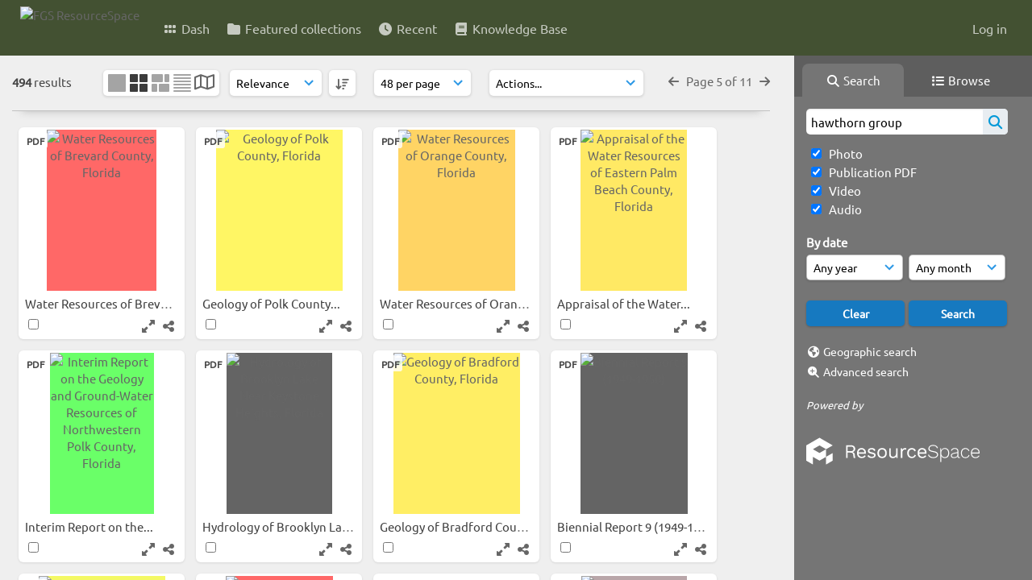

--- FILE ---
content_type: text/html; charset=UTF-8
request_url: https://resourcespace.dep.state.fl.us/pages/search.php?ref=4803&search=hawthorn+group&order_by=relevance&offset=229&restypes=&starsearch=&archive=&per_page=0&default_sort_direction=DESC&sort=DESC&context=Root&k=&curpos=&go=up&place=4803
body_size: 50129
content:
<!DOCTYPE html>
<html lang="en-US">   

<!--

 ResourceSpace version SVN 10.5
 For copyright and license information see /documentation/licenses/resourcespace.txt
 https://www.resourcespace.com
 -->

<head>
<meta http-equiv="Content-Type" content="text/html; charset=UTF-8" />
<meta http-equiv="X-UA-Compatible" content="IE=edge" />
<META HTTP-EQUIV="CACHE-CONTROL" CONTENT="NO-CACHE">
<META HTTP-EQUIV="PRAGMA" CONTENT="NO-CACHE">
    <meta name="robots" content="noindex,nofollow">
    
<meta name="viewport" content="width=device-width, initial-scale=1.0" />

<title>FGS ResourceSpace</title>
<link rel="icon" type="image/png" href="https://resourcespace.dep.state.fl.us/gfx/interface/favicon.png" />

<!-- Load jQuery and jQueryUI -->
<script src="https://resourcespace.dep.state.fl.us/lib/js/jquery-3.6.0.min.js?css_reload_key=255"></script>
<script src="https://resourcespace.dep.state.fl.us/lib/js/jquery-ui-1.13.2.min.js?css_reload_key=255" type="text/javascript"></script>
<script src="https://resourcespace.dep.state.fl.us/lib/js/jquery.layout.js?css_reload_key=255"></script>
<link type="text/css" href="https://resourcespace.dep.state.fl.us/css/smoothness/jquery-ui.min.css?css_reload_key=255" rel="stylesheet" />
<script src="https://resourcespace.dep.state.fl.us/lib/js/jquery.ui.touch-punch.min.js"></script>
<script type="text/javascript" src="https://resourcespace.dep.state.fl.us/lib/js/jquery.tshift.min.js"></script>
<script type="text/javascript" src="https://resourcespace.dep.state.fl.us/lib/js/jquery-periodical-updater.js"></script>

<script type="text/javascript">StaticSlideshowImage=false;</script>
<script type="text/javascript" src="https://resourcespace.dep.state.fl.us/js/slideshow_big.js?css_reload_key=255"></script>

    <script type="text/javascript" src="https://resourcespace.dep.state.fl.us/js/contactsheet.js"></script>
    <script>
    contactsheet_previewimage_prefix = 'https://resourcespace.dep.state.fl.us/filestore';
    </script>
    <script type="text/javascript">
    jQuery.noConflict();
    </script>
    
<script type="text/javascript">
    var ProcessingCSRF={"CSRFToken":"3c58cabbc727806a523cf3454ab717c4771a2125fdc0ddeba9a0d15e6ec5f12d9137b41444613e3898d716adb0f10d027c7cea50f9a45a2027d2b455f4e57ef0@@[base64]@@d131ef891ddca9fe1cb9d3132415f2d44ebd2276e8699f4494fefe8f6d0635d1"};
    var ajaxLoadingTimer=500;
</script>

    <script type="text/javascript" src="https://resourcespace.dep.state.fl.us/lib/ckeditor/ckeditor.js"></script>
    <script src="https://resourcespace.dep.state.fl.us/js/ajax_collections.js?css_reload_key=255" type="text/javascript"></script>

<script src="https://resourcespace.dep.state.fl.us/lib/tinymce/tinymce.min.js" referrerpolicy="origin"></script>

<!--  UPPY -->
<script type="text/javascript" src="/lib/js/uppy.js?255"></script>
<link rel="stylesheet" href="https://resourcespace.dep.state.fl.us/css/uppy.min.css?css_reload_key=255">



<!-- Chart.js for graphs -->
<script language="javascript" type="module" src="/lib/js/chartjs-4-4-0.js"></script>
<script language="javascript" type="module" src="/lib/js/date-fns.js"></script>
<script language="javascript" type="module" src="/lib/js/chartjs-adapter-date-fns.js"></script>

<!-- jsTree -->
<link rel="stylesheet" href="/lib/jstree/themes/default-dark/style.min.css">
<script src="/lib/jstree/jstree.min.js"></script>
<script src="/js/category_tree.js?css_reload_key=255"></script>

<!-- DOMPurify -->
<script src="https://resourcespace.dep.state.fl.us/lib/js/purify.min.js?reload_key=255"></script>

    <script src="/js/browsebar_js.php" type="text/javascript"></script>
    
<script type="text/javascript">
var baseurl_short="/";
var baseurl="https://resourcespace.dep.state.fl.us";
var pagename="search";
var errorpageload = "<h1>Error</h1><p>Sorry, there has been an error loading this page. If you are performing a search please try refining your search query. If the problem persists please contact your system administrator</p>";
var errortext = "Error";
var applicationname = "FGS ResourceSpace";
var branch_limit=false;
var branch_limit_field = new Array();
var global_trash_html = '<!-- Global Trash Bin (added through CentralSpaceLoad) -->';
var TileNav = true;
var errornotloggedin = 'You are not logged in';
var login = 'Log in';
global_trash_html += '<div id="trash_bin" class="trash_bin ui-droppable ui-droppable-active ui-state-hover"><span class="trash_bin_text"><i class="fa fa-trash" aria-hidden="true"></i></span></div>    <div id="trash_bin_delete_dialog" style="display:none;"></div>    <div id="delete_permanent_dialog" style="display:none;text-align:left;"></div>';
oktext="OK";
var scrolltopElementCentral='.ui-layout-center';
var scrolltopElementContainer='.ui-layout-container';
var scrolltopElementCollection='.ui-layout-south';
var scrolltopElementModal='#modal'
browse_clicked = false;</script>

<script src="/js/global.js?css_reload_key=255" type="text/javascript"></script>
<script src="/lib/js/polyfills.js?css_reload_key=255"></script>

<script type="text/javascript">

jQuery(document).ready(function() {
 jQuery.fn.reverse = [].reverse;
 jQuery(document).keyup(function (e)
  { 
    if(jQuery("input,textarea").is(":focus"))
    {
       // don't listen to keyboard arrows when focused on form elements
           }
    else if (jQuery('#lightbox').is(':visible'))
        {
        // Don't listen to keyboard arrows if viewing resources in lightbox
        }
    else
        {
        var share='';
        var modAlt=e.altKey;
        var modShift=e.shiftKey;
        var modCtrl=e.ctrlKey;
        var modMeta=e.metaKey;
        var modOn=(modAlt || modShift || modCtrl || modMeta);

         switch (e.which) 
         {

                        // Left arrow
            case 37:
                if (jQuery('.prevLink').length > 0) {
                    jQuery('.prevLink').click();
                    break;
                }
                if ((jQuery('.prevPageLink').length > 0)) {
                    jQuery('.prevPageLink').click();
                    break;
                }
            // Right arrow
            case 39:
                if (jQuery('.nextLink').length > 0) {
                    jQuery('.nextLink').click();
                    break;
                }
                if ((jQuery('.nextPageLink').length > 0)) {
                    jQuery('.nextPageLink').click();
                    break;
                } 
            case 65: if (jQuery('.addToCollection').length > 0) jQuery('.addToCollection:not(.ResourcePanelIcons .addToCollection)').click();
                     break;
            case 188: if (jQuery('.prevLink').length > 0) jQuery('.prevLink').click();
                     break;
            case 190: if (jQuery('.nextLink').length > 0) jQuery('.nextLink').click();
                     break;
            case 191: if (jQuery('.upLink').length > 0) jQuery('.upLink').click();
                     break;
            case 84: if (jQuery('#toggleThumbsLink').length > 0) jQuery('#toggleThumbsLink').click();
                     break;
            case 90: if (jQuery('.enterLink').length > 0) window.location=jQuery('.enterLink').attr("href");
                     break;
            case 27: ModalClose();
                     break;
            case 86: if(!modOn){CentralSpaceLoad('https://resourcespace.dep.state.fl.us/pages/search.php?search=!collection'+document.getElementById("currentusercollection").innerHTML+'&k='+share,true)};
                     break;
                     }

     }
 });
});
</script>
    <link rel="stylesheet" href="/plugins/transform/lib/jcrop/css/jquery.Jcrop.min.css?css_reload_key=255" type="text/css" />
    <script type="text/javascript" src="/plugins/transform/lib/jcrop/js/jquery.Jcrop.min.js?css_reload_key=255" language="javascript"></script>
    <script type="text/javascript" src="/lib/jQueryRotate/jQueryRotate.js?css_reload_key=255" language="javascript"></script>
    <script src="/lib/lightbox/js/lightbox.min.js" type="text/javascript" ></script><link type="text/css" href="/lib/lightbox/css/lightbox.min.css?css_reload_key=255" rel="stylesheet" />    <script>
    function closeModalOnLightBoxEnable()
        {
        setTimeout(function() {
            if(jQuery('#lightbox').is(':visible'))
                {
                ModalClose();
                }
        }, 10);
        }

    jQuery(document).ready(function()
        {
        lightbox.option({
            'resizeDuration': 300,
            'imageFadeDuration': 300,
            'fadeDuration': 300,
            'alwaysShowNavOnTouchDevices': true})
        });
    </script>
    

<!-- Structure Stylesheet -->
<link href="https://resourcespace.dep.state.fl.us/css/global.css?css_reload_key=255" rel="stylesheet" type="text/css" media="screen,projection,print" />
<!-- Colour stylesheet -->
<link href="https://resourcespace.dep.state.fl.us/css/light.css?css_reload_key=255" rel="stylesheet" type="text/css" media="screen,projection,print" />
<!-- Override stylesheet -->
<link href="https://resourcespace.dep.state.fl.us/css/css_override.php?k=&css_reload_key=255&noauth=" rel="stylesheet" type="text/css" media="screen,projection,print" />
<!--- FontAwesome for icons-->
<link rel="stylesheet" href="https://resourcespace.dep.state.fl.us/lib/fontawesome/css/all.min.css?css_reload_key=255">
<link rel="stylesheet" href="https://resourcespace.dep.state.fl.us/lib/fontawesome/css/v4-shims.min.css?css_reload_key=255">
<!-- Load specified font CSS -->
<link id="global_font_link" href="https://resourcespace.dep.state.fl.us/css/fonts/Ubuntu.css?css_reload_key=255" rel="stylesheet" type="text/css" /><!-- Web app manifest -->
<link rel="manifest" href="https://resourcespace.dep.state.fl.us/manifest.json">

    <!--Leaflet.js files-->
    <link rel="stylesheet" href="https://resourcespace.dep.state.fl.us/lib/leaflet/leaflet.css?css_reload_key=255"/>
    <script src="https://resourcespace.dep.state.fl.us/lib/leaflet/leaflet.js?255"></script>

        <script>
    // Copied from leaflet-providers.js
    (function (root, factory) {
        if (typeof define === 'function' && define.amd) {
            // AMD. Register as an anonymous module.
            define(['leaflet'], factory);
        } else if (typeof modules === 'object' && module.exports) {
            // define a Common JS module that relies on 'leaflet'
            module.exports = factory(require('leaflet'));
        } else {
            // Assume Leaflet is loaded into global object L already
            factory(L);
        }
    }(this, function (L) {
        'use strict';

        L.TileLayer.Provider = L.TileLayer.extend({
            initialize: function (arg, options) {
                var providers = L.TileLayer.Provider.providers;

                var parts = arg.split('.');

                var providerName = parts[0];
                var variantName = parts[1];

                if (!providers[providerName]) {
                    throw 'No such provider (' + providerName + ')';
                }

                var provider = {
                    url: providers[providerName].url,
                    options: providers[providerName].options
                };

                // overwrite values in provider from variant.
                if (variantName && 'variants' in providers[providerName]) {
                    if (!(variantName in providers[providerName].variants)) {
                        throw 'No such variant of ' + providerName + ' (' + variantName + ')';
                    }
                    var variant = providers[providerName].variants[variantName];
                    var variantOptions;
                    if (typeof variant === 'string') {
                        variantOptions = {
                            variant: variant
                        };
                    } else {
                        variantOptions = variant.options;
                    }
                    provider = {
                        url: variant.url || provider.url,
                        options: L.Util.extend({}, provider.options, variantOptions)
                    };
                }

                // replace attribution placeholders with their values from toplevel provider attribution,
                // recursively
                var attributionReplacer = function (attr) {
                    if (attr.indexOf('{attribution.') === -1) {
                        return attr;
                    }
                    return attr.replace(/\{attribution.(\w*)\}/g,
                        function (match, attributionName) {
                            return attributionReplacer(providers[attributionName].options.attribution);
                        }
                    );
                };
                provider.options.attribution = attributionReplacer(provider.options.attribution);

                // Compute final options combining provider options with any user overrides
                var layerOpts = L.Util.extend({}, provider.options, options);
                L.TileLayer.prototype.initialize.call(this, provider.url, layerOpts);
            }
        });

        /**
        * Definition of providers.
        * see http://leafletjs.com/reference.html#tilelayer for options in the options map.
        */

        L.TileLayer.Provider.providers = {

        USGSTNM: {
        url: 'https://resourcespace.dep.state.fl.us/pages/ajax/tiles.php?provider=USGSTNM&resource=4803&collection=hawthorn&k=&x={x}&y={y}&z={z}',
        options: {
        maxZoom: 8,
        attribution: '<a href="https://www.doi.gov">U.S. Department of the Interior</a> | <a href="https://www.usgs.gov">U.S. Geological Survey</a>',
    },
        variants: {
USTopo: {
        },
USImagery: {
            url: 'https://resourcespace.dep.state.fl.us/pages/ajax/tiles.php?provider=USGSTNM&resource=4803&collection=hawthorn&k=&variant=USImagery&x={x}&y={y}&z={z}'
},
USImageryTopo: {
            url: 'https://resourcespace.dep.state.fl.us/pages/ajax/tiles.php?provider=USGSTNM&resource=4803&collection=hawthorn&k=&variant=USImageryTopo&x={x}&y={y}&z={z}'
},
         },
},
        ResourceSpace: {
            url: 'https://resourcespace.dep.state.fl.us/pages/ajax/tiles.php?x={x}&y={y}&z={z}',
            options: {
                maxZoom: 3,
                attribution: '&copy; <a href="https://www.openstreetmap.org/copyright">OpenStreetMap</a> contributors',
                },
            variants: { OSM: {}}
            }

        };

        L.tileLayer.provider = function (provider, options) {
            return new L.TileLayer.Provider(provider, options);
        };

        return L;
    }));
    </script>
    
    <!--Leaflet PouchDBCached v1.0.0 plugin file with PouchDB v7.1.1 file-->
            <script src="https://resourcespace.dep.state.fl.us/lib/leaflet_plugins/pouchdb-7.1.1/pouchdb-7.1.1.min.js"></script>
        <script src="https://resourcespace.dep.state.fl.us/lib/leaflet_plugins/leaflet-PouchDBCached-1.0.0/L.TileLayer.PouchDBCached.min.js"></script> 
    <!--Leaflet MarkerCluster v1.4.1 plugin files-->
    <link rel="stylesheet" href="https://resourcespace.dep.state.fl.us/lib/leaflet_plugins/leaflet-markercluster-1.4.1/dist/MarkerCluster.css"/>
    <link rel="stylesheet" href="https://resourcespace.dep.state.fl.us/lib/leaflet_plugins/leaflet-markercluster-1.4.1/dist/MarkerCluster.Default.css"/>

    <!--Leaflet ColorMarkers v1.0.0 plugin file-->
    <script src="https://resourcespace.dep.state.fl.us/lib/leaflet_plugins/leaflet-colormarkers-1.0.0/js/leaflet-color-markers.js"></script>

    <!--Leaflet NavBar v1.0.1 plugin files-->
    <link rel="stylesheet" href="https://resourcespace.dep.state.fl.us/lib/leaflet_plugins/leaflet-NavBar-1.0.1/src/Leaflet.NavBar.css"/>
    <script src="https://resourcespace.dep.state.fl.us/lib/leaflet_plugins/leaflet-NavBar-1.0.1/src/Leaflet.NavBar.min.js"></script>

    <!--Leaflet Omnivore v0.3.1 plugin file-->
    
    <!--Leaflet EasyPrint v2.1.9 plugin file-->
    <script src="https://resourcespace.dep.state.fl.us/lib/leaflet_plugins/leaflet-easyPrint-2.1.9/dist/bundle.min.js"></script>

    <!--Leaflet StyledLayerControl v5/16/2019 plugin files-->
    <link rel="stylesheet" href="https://resourcespace.dep.state.fl.us/lib/leaflet_plugins/leaflet-StyledLayerControl-5-16-2019/css/styledLayerControl.css"/>
    <script src="https://resourcespace.dep.state.fl.us/lib/leaflet_plugins/leaflet-StyledLayerControl-5-16-2019/src/styledLayerControl.min.js"></script>

    <!--Leaflet Zoomslider v0.7.1 plugin files-->
    <link rel="stylesheet" href="https://resourcespace.dep.state.fl.us/lib/leaflet_plugins/leaflet-zoomslider-0.7.1/src/L.Control.Zoomslider.css"/>
    <script src="https://resourcespace.dep.state.fl.us/lib/leaflet_plugins/leaflet-zoomslider-0.7.1/src/L.Control.Zoomslider.min.js"></script>

    <!--Leaflet Shades v1.0.2 plugin files-->
    <link rel="stylesheet" href="https://resourcespace.dep.state.fl.us/lib/leaflet_plugins/leaflet-shades-1.0.2/src/css/leaflet-shades.css"/>
    <script src="https://resourcespace.dep.state.fl.us/lib/leaflet_plugins/leaflet-shades-1.0.2/leaflet-shades.js"></script>

<link href="/plugins/transform/css/style.css?css_reload_key=255" rel="stylesheet" type="text/css" media="screen,projection,print" class="plugincss" />
        <link href="/plugins/rse_workflow/css/style.css?css_reload_key=255" rel="stylesheet" type="text/css" media="screen,projection,print" class="plugincss" />
        <script>jQuery('.plugincss').attr('class','plugincss0');</script>
</head>
<body lang="en-US">

<a href="#UICenter" class="skip-to-main-content">Skip to main content</a>

<!-- Processing graphic -->
<div id='ProcessingBox' style='display: none'><i aria-hidden="true" class="fa fa-cog fa-spin fa-3x fa-fw"></i>
<p id="ProcessingStatus"></p>
</div>


<!--Global Header-->
    <div id="Header" class=" ui-layout-north ">

    <div id="HeaderResponsive">
                <a href="https://resourcespace.dep.state.fl.us/pages/home.php" onClick="return CentralSpaceLoad(this,true);" class="HeaderImgLink"><img src="https://resourcespace.dep.state.fl.us/filestore/system/config/linkedheaderimgsrc.png" id="HeaderImg" alt="FGS ResourceSpace"></a>
               
        <div id="HeaderButtons" style="display:none;">
            <div id="ButtonHolder">
            <a href="#" id="HeaderNav2Click" class="ResponsiveHeaderButton ResourcePanel ResponsiveButton">
                <span class="rbText">Menu</span>
                <span class="fa fa-fw fa-lg fa-bars"></span>
            </a>
            <a href="#" id="HeaderNav1Click" class="ResponsiveHeaderButton ResourcePanel ResponsiveButton">
                <span class="rbText">
                    Account                    </span>
                <span class="fa fa-fw fa-lg fa-user"></span> </a>
            </div>
        </div>
            </div>
            <div id="HeaderNav1" class="HorizontalNav">
                        <ul>
                <li><a href="https://resourcespace.dep.state.fl.us/login.php">Log in</a></li>
                                                </ul>
                <script>

    var activeSeconds=30;

    var message_timer = null;
    var message_refs = new Array();
    var message_poll_first_run = true;

    function message_poll()
    {
        if (message_timer != null)
        {
            clearTimeout(message_timer);
            message_timer = null;
        }
        activeSeconds-=10;
        if(activeSeconds < 0)
            {
                message_timer = window.setTimeout(message_poll,10 * 1000);
                return;
            }
                    jQuery.ajax({
            url: 'https://resourcespace.dep.state.fl.us/pages/ajax/message.php?ajax=true',
            type: 'GET',
            success: function(messages, textStatus, xhr) {
                if(xhr.status==200 && isJson(messages) && (messages=jQuery.parseJSON(messages)) && jQuery(messages).length>0)
                    {
                    messagecount = messages.length;
                    if(messages[messages.length - 1]['ref'] == 0)
                        {
                        // The last message is a dummy entry with a count of actions and failed jobs
                        messagecount = messagecount-1;
                        }
                    totalcount   = messagecount; 
                    actioncount=0;
                    failedjobcount=0;
                    if (typeof(messages[messages.length - 1]['actioncount']) !== 'undefined') // There are actions as well as messages
                        {
                        actioncount=parseInt(messages[messagecount]['actioncount']);
                        totalcount=totalcount+actioncount;
                        }
                    if (typeof(messages[messages.length - 1]['failedjobcount']) !== 'undefined') 
                        {
                        userfailedjobcount = parseInt(messages[messagecount]['failedjobcount']['user']);
                        totalcount         = totalcount + userfailedjobcount;
                        failedjobcount     = parseInt(messages[messagecount]['failedjobcount']['all']);
                        }
                    jQuery('span.MessageTotalCountPill').html(totalcount).fadeIn();
                    if (activeSeconds > 0 || message_poll_first_run)
                        {
                        for(var i=0; i < messagecount; i++)
                            {
                            var ref = messages[i]['ref'];
                            if (message_poll_first_run)
                                {
                                message_refs.push(ref);
                                continue;
                                }
                            if (message_refs.indexOf(ref)!=-1)
                                {
                                continue;
                                }
                            message_refs.push(ref);
                            var message = nl2br(messages[i]['message']);
                            var url = messages[i]['url'];
                            if(messages[i]['type'] & 4 && pagename =='user_message' && parseInt(messages[i]['ownerid']) == parseInt(msgto))
                                {
                                // Show the message directly on the page if on user_message.php and communicating with this user
                                showUserMessage(messages[i]['message'],false);
                                }
                            else
                                {
                                // Show message popup if configured
                                                                    message_display(message, url, ref, function (ref) {
                                    jQuery.get('https://resourcespace.dep.state.fl.us/pages/ajax/message.php?ajax=true&seen=' + ref);
                                    });
                                                                    
                                }                           
                            message_poll();
                            }
                        }
                    if (actioncount>0)
                        {
                        jQuery('span.ActionCountPill').html(actioncount).fadeIn();
                        }
                    else
                        {
                        jQuery('span.ActionCountPill').hide();  
                        }
                    if (messagecount>0)
                        {
                        jQuery('span.MessageCountPill').html(messagecount).fadeIn();
                        }
                    else
                        {
                        jQuery('span.MessageCountPill').hide(); 
                        }
                    if (failedjobcount>0)
                        {
                        jQuery('span.FailedJobCountPill').html(failedjobcount).fadeIn();
                        let teampill = jQuery('#TeamMessages');
                        if(teampill.attr('data-value') != undefined)
                            {
                            failedjobcount = failedjobcount + teampill.attr('data-value');
                            }
                        teampill.html(failedjobcount).fadeIn();
                        }
                    else
                        {
                        jQuery('span.FailedJobCountPill').hide();   
                        }
                    }
                else
                    {
                    jQuery('span.MessageTotalCountPill').hide();
                    jQuery('span.MessageCountPill').hide();
                    jQuery('span.ActionCountPill').hide();
                    }
            }
        }).done(function() {
            message_timer = window.setTimeout(message_poll,10 * 1000);
                            message_poll_first_run = false;
        });

    check_upgrade_in_progress();
    }

    jQuery(document).bind("blur focus focusin focusout load resize scroll unload click dblclick mousedown mouseup mousemove mouseover mouseout mouseenter mouseleave change select submit keydown keypress keyup error",
        function() {
            activeSeconds=30;
        });

    jQuery(document).ready(function () {
            message_poll();
        });

    function message_display(message, url, ref, callback)
    {
        if (typeof ref==="undefined")
        {
            ref=new Date().getTime();
        }
        if (typeof url==="undefined")
        {
            url="";
        }
        if (url!="")
        {
            url=decodeURIComponent(url);
            url="<a href='" + url + "'>Link</a>";
        }
        var id='message' + ref;
        if (jQuery("#" + id).length)        // already being displayed
        {
            return;
        }

    jQuery('div#MessageContainer')
        .append("<div class='MessageBox' style='display: none;' id='" + id + "'>" + nl2br(DOMPurify.sanitize(message)) + "<br />" + url + "</div>")
        .after(function()
        {
            var t = window.setTimeout(function()
            {
                jQuery("div#" + id).fadeOut("fast",function()
                    {
                        this.remove()
                    }
                )
            },5000);

            jQuery("div#" + id).show().bind("click",function()
            {
                jQuery("div#" + id).fadeOut("fast", function()
                {
                    jQuery("div#" + id).remove();
                    jQuery.get('https://resourcespace.dep.state.fl.us/pages/ajax/message.php?ajax=true&seen=' + ref);
                    if (typeof callback === 'function')
                    {
                        callback();
                    }
                });
            });

            jQuery("div#" + id).bind("mouseenter",function()
            {
                window.clearTimeout(t);
                jQuery("div#" + id).fadeIn("fast");
            });

            jQuery("div#" + id).bind("mouseleave",function()
            {
                window.clearTimeout(t);
                t = window.setTimeout(function()
                {
                    jQuery("div#" + id).fadeOut("fast",function()
                        {
                            this.remove();
                        }
                    )},3000);
            });
        });
    }
    
    function message_modal(message, url, ref, owner)
        {
        if (typeof ref==="undefined")
            {
                ref=new Date().getTime();
            }
        if (typeof url==="undefined")
            {
                url="";
            }
        if (url!="")
            {
                url=decodeURIComponent(url);
                url=DOMPurify.sanitize(url);
                url="<a class='message_link' href='" + url + "'>Link</a>";
            }
        if (typeof owner==="undefined" || owner=='')
            {
            owner = 'FGS ResourceSpace';
            }

        jQuery("#modal_dialog").html("<div class='MessageText'>" + nl2br(DOMPurify.sanitize(message)) + "</div>" + url);
        jQuery("#modal_dialog").addClass('message_dialog');
        jQuery("#modal_dialog").dialog({
            title: 'Message from ' + owner,
            modal: true,
            resizable: false,
            buttons: [{text: "OK",
                        click: function() {
                        jQuery( this ).dialog( "close" );
                        }}],
            dialogClass: 'message',
            width: (jQuery(window).width() <= 1280) ? jQuery(window).width()*0.7 : 600,
            maxHeight: jQuery(window).height()*0.8,
            draggable: true,
            open: function(event, ui) {
                jQuery('.ui-widget-overlay').bind('click', function(){ jQuery("#modal_dialog").dialog('close'); });
                jQuery( ".ui-dialog-content" ).scrollTop(0);
                },
            close: function( event, ui ) {
                jQuery('#modal_dialog').html('');
                jQuery("#modal_dialog").removeClass('message_dialog');
                jQuery.get('https://resourcespace.dep.state.fl.us/pages/ajax/message.php?ajax=true&seen=' + ref);
                },
            dialogClass: 'no-close'
            });
                
        }

</script>
        </div>
                <div id="HeaderNav2" class="HorizontalNav HorizontalWhiteNav">
                <nav aria-label="Main menu">
        <ul id="HeaderLinksContainer">
                                                <li class="HeaderLink">
                        <a href="https://resourcespace.dep.state.fl.us/pages/home.php" onClick="return CentralSpaceLoad(this,true);">
                            <i aria-hidden="true" class="fa fa-fw fa-grip"></i>&nbsp;Dash                        </a>
                    </li>
                            
            
            
            
                                                <li class="HeaderLink">
                        <a href="https://resourcespace.dep.state.fl.us/pages/collections_featured.php" onClick="return CentralSpaceLoad(this,true);">
                            <i aria-hidden="true" class="fa fa-fw fa-folder"></i>&nbsp;Featured collections                        </a>
                    </li>
                            
            
            
                                                <li class="HeaderLink">
                        <a href="https://resourcespace.dep.state.fl.us/pages/search.php?search=%21last1000&order_by=resourceid&sort=desc" onClick="return CentralSpaceLoad(this,true);">
                            <i aria-hidden="true" class="fa fa-fw fa-clock"></i>&nbsp;Recent                        </a>
                    </li>
                            
            
                                        
                                        
            
                            <li class="HeaderLink">
                    <a href="https://resourcespace.dep.state.fl.us/pages/help.php" onClick="return ModalLoad(this,true);">
                        <i aria-hidden="true" class="fa fa-fw fa-book"></i>&nbsp;Knowledge Base                    </a>
                </li>
            
            
        </ul><!-- close HeaderLinksContainer -->
    </nav>

    <script>
    headerLinksDropdown();
    </script>

        </div>

        <div class="clearer"></div>

    </div>
        <div id="SearchBarContainer" class="ui-layout-east" >
        <script>
var categoryTreeChecksArray = [];
</script>
<div id="SearchBox">
    <div id="SearchBarTabsContainer">
        <a href="#" onclick="selectSearchBarTab('search');">
            <div class="SearchBarTab SearchTab SearchBarTabSelected">
                <i class="fa-solid fa-fw fa-magnifying-glass"></i>
                Search            </div>
        </a>
                    <a href="#" onclick="selectSearchBarTab('browse');" >
                <div class="SearchBarTab BrowseTab ">
                    <i class="fa-solid fa-fw fa-list"></i>
                    Browse                </div>
            </a>
            </div>


<div id="SearchBoxPanel">



<div class="SearchSpace" id="searchspace"> 

    
    <form id="simple_search_form" method="post" action="https://resourcespace.dep.state.fl.us/pages/search.php" onSubmit="return CentralSpacePost(this,true);">
        <input type="hidden" name="CSRFToken" value="55a85cf3a62f96d4a5cfebd8f53cb93704b82df312cf2283b3a02c1096e28f108707ead272b1ce25d1ef73213675eae13e4f980b00c8f0db276c5be39734a645@@[base64]@@11e0f3451ca54fb132e74a7b1640d7231def8da501be0d8a0b8de8750b2273e5">
            <input id="ssearchbox" name="search" type="text" class="SearchWidth" value="hawthorn group" placeholder="Search" aria-label="Simple search">
        <input id="ssearchhiddenfields" name="ssearchhiddenfields" type="hidden" value="">
        <button class="fas fa-search search-icon" type="submit" alt="Search" title="Search"></button>
        <script>
                    jQuery(document).ready(function () {
                jQuery('#ssearchbox').autocomplete({
                    source: "https://resourcespace.dep.state.fl.us/pages/ajax/autocomplete_search.php",
                    minLength: 3,
                    });
                
                                   // Ensure any previously hidden searchfields remain hidden
                   SimpleSearchFieldsHideOrShow();
                                   
            });
                    </script>
            <input type="hidden" name="resetrestypes" value="yes">
    <div id="searchbarrt"   >
                <div class="tick">
        <input class="tickbox" id="TickBox1" 
            type="checkbox" value="yes" name="resource1"  
         checked="checked" 
            onClick="SimpleSearchFieldsHideOrShow(true);">
        <label for="TickBox1">&nbsp;Photo</label>
    </div>
            <div class="tick">
        <input class="tickbox" id="TickBox2" 
            type="checkbox" value="yes" name="resource2"  
         checked="checked" 
            onClick="SimpleSearchFieldsHideOrShow(true);">
        <label for="TickBox2">&nbsp;Publication PDF</label>
    </div>
            <div class="tick">
        <input class="tickbox" id="TickBox3" 
            type="checkbox" value="yes" name="resource3"  
         checked="checked" 
            onClick="SimpleSearchFieldsHideOrShow(true);">
        <label for="TickBox3">&nbsp;Video</label>
    </div>
            <div class="tick">
        <input class="tickbox" id="TickBox4" 
            type="checkbox" value="yes" name="resource4"  
         checked="checked" 
            onClick="SimpleSearchFieldsHideOrShow(true);">
        <label for="TickBox4">&nbsp;Audio</label>
    </div>
    <div class="spacer"></div>
                </div>
            <script type="text/javascript">

    function FilterBasicSearchOptions(clickedfield,resourcetypes)
        {
        if (typeof resourcetypes !== 'undefined' && resourcetypes!=0)
            {
            resourcetypes = resourcetypes.toString().split(",");
            // When selecting resource type specific fields, automatically untick all other resource types, because selecting something from this field will never produce resources from the other resource types.
            allselected = false;
            if(jQuery('#rttickallres').prop('checked'))
                {
                allselected = true;
                // Always untick the Tick All box
                if (jQuery('#rttickallres')) {jQuery('#rttickallres').prop('checked', false);}
                }
                            if (resourcetypes.indexOf('1') == -1) {
                    jQuery("#TickBox1").prop('checked', false);
                }
                else if (allselected){
                    jQuery("#TickBox1").prop('checked', true);
                }
                                if (resourcetypes.indexOf('2') == -1) {
                    jQuery("#TickBox2").prop('checked', false);
                }
                else if (allselected){
                    jQuery("#TickBox2").prop('checked', true);
                }
                                if (resourcetypes.indexOf('3') == -1) {
                    jQuery("#TickBox3").prop('checked', false);
                }
                else if (allselected){
                    jQuery("#TickBox3").prop('checked', true);
                }
                                if (resourcetypes.indexOf('4') == -1) {
                    jQuery("#TickBox4").prop('checked', false);
                }
                else if (allselected){
                    jQuery("#TickBox4").prop('checked', true);
                }
                            // Hide any fields now no longer relevant.  
            SimpleSearchFieldsHideOrShow(false);
            }
        }


    function SimpleSearchFieldsHideOrShow(resetvalues)
        {
        // ImageBank is selection has already dealt with hiding of elements, so just reset the searchfields
        if (jQuery("#SearchImageBanks :selected").text().length > 0) 
            { 
            SimpleSearchFieldsResetValues(true); // true = include globals
            return; 
            }

        if (resetvalues) {
            console.debug("Resetting values");
            SimpleSearchFieldsResetValues(false); // false = exclude globals
        }

        var ssearchhiddenfields = [];
        ssearchhiddenfields.length=0;
        document.getElementById('ssearchhiddenfields').value='';

        
        // Save the hidden field names for use when searchbar is redisplayed
        ssearchhiddenfieldsstring=ssearchhiddenfields.join(',');
        document.getElementById('ssearchhiddenfields').value=ssearchhiddenfieldsstring;
        SetCookie('ssearchhiddenfields',ssearchhiddenfieldsstring);
        console.debug("SETCOOKIE SSEARCHHIDDENFIELDS="+ssearchhiddenfieldsstring);
        }

    function SimpleSearchFieldsResetValues(includeglobals) {
        }

    </script>
        
    <div id="basicdate" class="SearchItem">
              
    
                 By date<br />
    <select id="basicyear" name="basicyear" class="SearchWidthHalf" title="Year" aria-label="Year">
              <option selected="selected" value="">Any year</option>
              <option >2026</option><option >2025</option><option >2024</option><option >2023</option><option >2022</option><option >2021</option><option >2020</option><option >2019</option><option >2018</option><option >2017</option><option >2016</option><option >2015</option><option >2014</option><option >2013</option><option >2012</option><option >2011</option><option >2010</option><option >2009</option><option >2008</option><option >2007</option><option >2006</option><option >2005</option><option >2004</option><option >2003</option><option >2002</option><option >2001</option><option >2000</option><option >1999</option><option >1998</option><option >1997</option><option >1996</option><option >1995</option><option >1994</option><option >1993</option><option >1992</option><option >1991</option><option >1990</option><option >1989</option><option >1988</option><option >1987</option><option >1986</option><option >1985</option><option >1984</option><option >1983</option><option >1982</option><option >1981</option><option >1980</option>            </select> 
    
                
            <select id="basicmonth" name="basicmonth" class="SearchWidthHalf SearchWidthRight" title="Month" aria-label="Month">
              <option selected="selected" value="">Any month</option>
              <option  value="01">January</option><option  value="02">February</option><option  value="03">March</option><option  value="04">April</option><option  value="05">May</option><option  value="06">June</option><option  value="07">July</option><option  value="08">August</option><option  value="09">September</option><option  value="10">October</option><option  value="11">November</option><option  value="12">December</option>    
            </select>    
    
    </div>

    <script type="text/javascript">

    function ResetTicks()
        {
        SetCookie('search','');SetCookie('restypes','');SetCookie('ssearchhiddenfields','');SetCookie('saved_offset','');SetCookie('saved_archive','');jQuery('#TickBox1').prop('checked',true);jQuery('#TickBox2').prop('checked',true);jQuery('#TickBox3').prop('checked',true);jQuery('#TickBox4').prop('checked',true);        }
    </script>
        
        
            
    <div class="SearchItem" id="simplesearchbuttons"><input name="Clear" id="clearbutton" class="searchbutton" type="button" value="Clear" onClick="unsetCookie('search_form_submit','/');document.getElementById('ssearchbox').value=''; document.getElementById('basicyear').value='';document.getElementById('basicmonth').value='';ResetTicks();SimpleSearchFieldsHideOrShow();"/><input name="Submit" id="searchbutton" class="searchbutton" type="submit" value="Search" onclick="SimpleSearchFieldsHideOrShow();" /><input type="button" id="Rssearchexpand" class="searchbutton" style="display:none;" value="More..."></div>            
  </form>
  <br />
    <p><i aria-hidden="true" class="fa fa-fw fa-globe"></i>&nbsp;<a onClick="return CentralSpaceLoad(this,true);" href="https://resourcespace.dep.state.fl.us/pages/geo_search.php">Geographic search</a></p>  <p><i aria-hidden="true" class="fa fa-fw fa-search-plus"></i>&nbsp;<a onClick="return CentralSpaceLoad(this,true);" href="https://resourcespace.dep.state.fl.us/pages/search_advanced.php">Advanced search</a></p>
  
      
     <!-- END of Searchbarreplace hook -->
    </div>
     <!-- END of Searchbarremove hook -->

    
    
            <div class="PoweredByPanel">
            <a href="https://www.resourcespace.com" target="_blank">
                <span>Powered by</span>
                <img src="https://resourcespace.dep.state.fl.us/gfx/titles/title-white.svg" alt="Powered by ResourceSpace">
            </a>
        </div>
    
    </div>
    
  
    
  


<div id="BrowseBarContainer" style="display:none;"><div id="BrowseBar" class="BrowseBar"><div id="BrowseBarContent" >
            <div id='BrowseBarTemplate' style='display: none;'>
            <div class='BrowseBarItem BrowseRowOuter %BROWSE_DROP%' data-browse-id='%BROWSE_ID%' data-browse-parent='%BROWSE_PARENT%'  data-browse-loaded='0' data-browse-status='closed' data-browse-level='%BROWSE_LEVEL%' style='display: none;'>
                <div class='BrowseRowInner' >
                    %BROWSE_INDENT%
                    %BROWSE_EXPAND%
                    %BROWSE_TEXT%
                    %BROWSE_REFRESH%
                </div><!-- End of BrowseRowInner -->
            </div><!-- End of BrowseRowOuter -->
            </div><!-- End of BrowseBarTemplate -->
            <div class="BrowseBarItem BrowseRowOuter BrowseBarRoot" data-browse-id="R" data-browse-parent="root" data-browse-loaded="0" data-browse-status="closed" data-browse-level="0" ><div class="BrowseRowInner" ><div class="BrowseBarStructure">
            <a href="#" class="browse_expand browse_closed" onclick="toggleBrowseElements('R',false,true);" ></a>
            </div><!-- End of BrowseBarStructure --><div onclick="toggleBrowseElements('R',false,true);" class="BrowseBarLink" >Browse by tag</div><a href="#" class="BrowseRefresh " onclick="toggleBrowseElements('R',true, true);" ><i class="fas fa-sync reloadicon"></i></a></div><!-- End of BrowseRowInner -->
            </div><!-- End of BrowseRowOuter --><div class="BrowseBarItem BrowseRowOuter BrowseBarRoot" data-browse-id="FC" data-browse-parent="root" data-browse-loaded="0" data-browse-status="closed" data-browse-level="0" ><div class="BrowseRowInner" ><div class="BrowseBarStructure">
            <a href="#" class="browse_expand browse_closed" onclick="toggleBrowseElements('FC',false,true);" ></a>
            </div><!-- End of BrowseBarStructure --><div onclick="toggleBrowseElements('FC',false,true);" class="BrowseBarLink" >Featured collections</div><a href="#" class="BrowseRefresh " onclick="toggleBrowseElements('FC',true, true);" ><i class="fas fa-sync reloadicon"></i></a></div><!-- End of BrowseRowInner -->
            </div><!-- End of BrowseRowOuter --><div class="BrowseBarItem BrowseRowOuter BrowseBarRoot" data-browse-id="WF" data-browse-parent="root" data-browse-loaded="0" data-browse-status="closed" data-browse-level="0" ><div class="BrowseRowInner" ><div class="BrowseBarStructure">
            <a href="#" class="browse_expand browse_closed" onclick="toggleBrowseElements('WF',false,true);" ></a>
            </div><!-- End of BrowseBarStructure --><div onclick="toggleBrowseElements('WF',false,true);" class="BrowseBarLink" >Workflow</div><a href="#" class="BrowseRefresh " onclick="toggleBrowseElements('WF',true, true);" ><i class="fas fa-sync reloadicon"></i></a></div><!-- End of BrowseRowInner -->
            </div><!-- End of BrowseRowOuter --></div><!-- End of BrowseBarContent -->
                </div><!-- End of BrowseBar -->
                </div><!-- End of BrowseBarContainer --><script>
        b_loading = new Array();
        // Expand tree to previous state based on stored cookie
        jQuery(document).ready(function()
            {
            ReloadBrowseBar();
            });
        </script>
</div>
        </div>
        
<!--Main Part of the page-->

<!-- Global Trash Bin -->
<div id="trash_bin" class="trash_bin ui-droppable ui-droppable-active ui-state-hover"><span class="trash_bin_text"><i class="fa fa-trash" aria-hidden="true"></i></span></div>
    <div id="trash_bin_delete_dialog" style="display:none;"></div>
    <div id="delete_permanent_dialog" style="display:none;text-align:left;"></div>

<div id="UICenter" role="main" class="ui-layout-center Search"><div id="CentralSpaceContainer"><div id="CentralSpace">

    <!--Leaflet Control Geocoder 1.10.0 plugin files-->
    <link rel="stylesheet" href="https://resourcespace.dep.state.fl.us/lib/leaflet_plugins/leaflet-control-geocoder-1.10.0/dist/Control.Geocoder.css"/>
    <script src="https://resourcespace.dep.state.fl.us/lib/leaflet_plugins/leaflet-control-geocoder-1.10.0/dist/Control.Geocoder.min.js"></script>

    <!--Polyfill for Internet Explorer and Edge browser compatibility-->
    <!--<script crossorigin="anonymous" src="https://polyfill.io/v3/polyfill.min.js?features=es2015%2Ces2016%2Ces5%2Ces6%2Ces2017%2Cdefault%2Ces2018%2Ces7"></script>-->
    <script>
// Set some vars for this page to enable/disable functionality
linkreload = true;
b_progressmsgs = true;

jQuery(document).ready(function()
    {
    ActivateHeaderLink("https:\/\/resourcespace.dep.state.fl.us%2Fpages%2Fsearch.php%3Fref%3D4803%26search%3Dhawthorn%2Bgroup%26order_by%3Drelevance%26offset%3D229%26restypes%3D%26starsearch%3D%26archive%3D%26per_page%3D0%26default_sort_direction%3DDESC%26sort%3DDESC%26context%3DRoot%26k%3D%26curpos%3D%26go%3Dup%26place%3D4803");

    jQuery(document).mouseup(function(e) 
        {
        var linksContainer = jQuery("#DropdownCaret");
        if (linksContainer.has(e.target).length === 0 && !linksContainer.is(e.target)) 
            {
            jQuery('#OverFlowLinks').hide();
            }
        });
    });

window.onresize=function()
    {
    ReloadLinks();
    }
</script>
    <script type="text/javascript">
    var dontReloadSearchBar=false;
    if (dontReloadSearchBar !== true)
        ReloadSearchBar();
    ReloadLinks();
    </script>
        <script>
        var searchparams = {"search":"hawthorn group","k":"","modal":false,"display":"thumbs","order_by":"relevance","offset":229,"per_page":48,"archive":"","sort":"DESC","restypes":"","recentdaylimit":"","foredit":"","noreload":"true","access":null};
    </script>
        <!-- Search item results in centralspace have a class of "ResourcePanel" -->
    <!-- These items should be draggable to add them to the collection in the collection bar if results are NOT from collection search -->
    <!-- They should also be draggable to the trash_bin to removing them from a collection if results ARE from collection search -->
    <script>    
    // The below numbers are hardcoded mid points for thumbs and xlthumbs
    var thumb_vertical_mid = 123;
    var thumb_horizontal_mid = 87;
    jQuery(document).ready(function() {
        if(is_touch_device())
            {
            return false;
            }
        jQuery('.ResourcePanel').draggable({
            distance: 20,
            connectWith: '#CollectionSpace, .BrowseBarLink',
            appendTo: 'body',
            zIndex: 99000,
            helper: 'clone',
            revert: false,
            scroll: false,
            cursorAt: {top: thumb_vertical_mid, left: thumb_horizontal_mid},
            drag: function (event, ui)
                {
                jQuery(ui.helper).css('opacity','0.6');
                jQuery(ui.helper).css('transform','scale(0.8)');
                },
        });
    });
    </script>
        <script type="text/javascript">
        var allow_reorder = false;
        jQuery(document).ready(function () {
            jQuery('#CentralSpaceResources .ui-sortable').sortable('disable');
            jQuery('.ResourcePanelShell').enableSelection();
            jQuery('.ResourcePanelShellLarge').enableSelection();
            jQuery('.ResourcePanelShellSmall').enableSelection();
        });
    
    </script>
        <div class="BasicsBox SearchSticky">
    <div class="TopInpageNav">
    <div class="TopInpageNavLeft">

    <div id="SearchResultFound" class="InpageNavLeftBlock">
            <span class="Selected">
        494 </span>results</div>
            <div class="InpageNavLeftBlock icondisplay">
                            <a id="xlthumbs_view_link" href="/pages/search.php?search=hawthorn+group&k=&modal=&display=xlthumbs&order_by=relevance&offset=229&per_page=48&archive=&sort=DESC&restypes=&recentdaylimit=&foredit=&noreload=true&access=" title='Extra large thumbnails' onClick="return CentralSpaceLoad(this);">
                        <span class="xlthumbsicon"></span>
                    </a>
                    <span class="largethumbsiconactive"></span>                <a id="strip_view_link" href="/pages/search.php?search=hawthorn+group&k=&modal=&display=strip&order_by=relevance&offset=229&per_page=48&archive=&sort=DESC&restypes=&recentdaylimit=&foredit=&noreload=true&access=" title='Strip view' onClick="return CentralSpaceLoad(this);">
                    <span class="stripicon"></span>
                </a>
                                <a id="list_view_link"  href="/pages/search.php?search=hawthorn+group&k=&modal=&display=list&order_by=relevance&offset=229&per_page=48&archive=&sort=DESC&restypes=&recentdaylimit=&foredit=&noreload=true&access=" title='List view' onClick="return CentralSpaceLoad(this);">
                    <span class="smalllisticon"></span>
                </a>
                                    <a  id="map_view_link" href="/pages/search.php?search=hawthorn+group&k=&modal=&display=map&order_by=relevance&offset=229&per_page=48&archive=&sort=DESC&restypes=&recentdaylimit=&foredit=&noreload=true&access=" title='Map view' onClick="return CentralSpaceLoad(this);">
                    <span class="far fa-map"></span>
                    </a>
                            </div>
                    <div id="searchSortOrderContainer" class="InpageNavLeftBlock ">
                <select id="sort_order_selection" onChange="UpdateResultOrder();" aria-label="Sort order">
    
    <option value="relevance" selected
                data-url="/pages/search.php?search=hawthorn+group&amp;order_by=relevance&amp;archive=&amp;k=&amp;restypes=&amp;access="
            >Relevance</option><option value="popularity"
                data-url="/pages/search.php?search=hawthorn+group&amp;order_by=popularity&amp;archive=&amp;k=&amp;restypes=&amp;access="
            >Popularity</option><option value="colour"
                data-url="/pages/search.php?search=hawthorn+group&amp;order_by=colour&amp;archive=&amp;k=&amp;restypes=&amp;access="
            >Color</option><option value="resourceid"
                data-url="/pages/search.php?search=hawthorn+group&amp;order_by=resourceid&amp;archive=&amp;k=&amp;restypes=&amp;access="
            >Resource ID</option><option value="resourcetype"
                data-url="/pages/search.php?search=hawthorn+group&amp;order_by=resourcetype&amp;archive=&amp;k=&amp;restypes=&amp;access="
            >Type</option><option value="modified"
                data-url="/pages/search.php?search=hawthorn+group&amp;order_by=modified&amp;archive=&amp;k=&amp;restypes=&amp;access="
            >Modified</option><option value="date"
                data-url="/pages/search.php?search=hawthorn+group&amp;order_by=date&amp;archive=&amp;k=&amp;restypes=&amp;access="
            >Date</option>    </select>
    &nbsp;
    <a href="#" class="update_result_order_button" onClick="UpdateResultOrder(true);" aria-label="DESC">
        <i id="sort_selection_toggle" class="fa fa-sort-amount-desc"></i>
    </a>

    <script>
    function UpdateResultOrder(toggle_order)
        {
        var selected_option = jQuery('#sort_order_selection :selected');
        var option_url      = selected_option.data('url');
        var sort_by         = jQuery('#sort_order_selection').find(":selected").val();

        if (toggle_order)
            {
            var selected_sort_option='ASC';
            }
        else
            {
            if(sort_by == 'resourcetype' || sort_by == 'collection')
                {
                // The default sort should be ascending when sorting by resource type
                var selected_sort_option = 'ASC';
                }
            else
                {
                var selected_sort_option = 'DESC';
                }
            }
        option_url += '&sort=' + selected_sort_option;
         CentralSpaceLoad(option_url);
        }
    </script>
                </div>
                        <div class="InpageNavLeftBlock">
                <select id="resultsdisplay" style="width:auto" name="resultsdisplay" aria-label="Results display" onchange="CentralSpaceLoad(this.value,true);">
                            <option  value="/pages/search.php?search=hawthorn+group&k=&modal=&display=thumbs&order_by=relevance&offset=216&per_page=24&archive=&sort=DESC&restypes=&recentdaylimit=&foredit=&noreload=true&access=">24 per page</option>
                                <option selected="selected" value="/pages/search.php?search=hawthorn+group&k=&modal=&display=thumbs&order_by=relevance&offset=192&per_page=48&archive=&sort=DESC&restypes=&recentdaylimit=&foredit=&noreload=true&access=">48 per page</option>
                                <option  value="/pages/search.php?search=hawthorn+group&k=&modal=&display=thumbs&order_by=relevance&offset=216&per_page=72&archive=&sort=DESC&restypes=&recentdaylimit=&foredit=&noreload=true&access=">72 per page</option>
                                <option  value="/pages/search.php?search=hawthorn+group&k=&modal=&display=thumbs&order_by=relevance&offset=120&per_page=120&archive=&sort=DESC&restypes=&recentdaylimit=&foredit=&noreload=true&access=">120 per page</option>
                                <option  value="/pages/search.php?search=hawthorn+group&k=&modal=&display=thumbs&order_by=relevance&offset=0&per_page=240&archive=&sort=DESC&restypes=&recentdaylimit=&foredit=&noreload=true&access=">240 per page</option>
                                </select>
            </div>
                
            <div class="ActionsContainer  InpageNavLeftBlock"
                data-actions-loaded="0"
            >
                                <select onchange="action_onchange_search_action_selection(this.value);"
                    id="search_action_selection"
                                            accesskey="A"
                                        aria-label="Actions">
                        <option class="SelectAction" selected disabled hidden value="">Actions...</option>
            <optgroup label='Edit'>
<option value="editsearchresults" data-url="/pages/edit.php?search=hawthorn+group&collection=&restypes=&order_by=relevance&archive=&access=&sort=DESC&daylimit=&offset=229&k=&editsearchresults=true&search_access=">Edit all resources</option></optgroup>
<optgroup label='Advanced'>
<option value="csv_export_results_metadata" data-url="/pages/csv_export_results_metadata.php?search=hawthorn+group&restypes=&order_by=relevance&archive=&sort=DESC&access=">CSV Export - metadata</option>                </select>
                        <script>
        function action_onchange_search_action_selection(v)
            {
            if(v == '')
                {
                return false;
                }

            v = v.match(/^[^~]*/i)[0]; // Remove unique value identifier: ~id

            switch(v)
                {
                case 'rse_workflow_move_to_workflow':
        var option_url = jQuery('#search_action_selection option:selected').data('url');
        ModalLoad(option_url, true, true);
        break;
    
                case 'save_search_to_collection':
                    var option_url = jQuery('#search_action_selection option:selected').data('url');
                    CollectionDivLoad(option_url);
                    break;

                case 'save_search_to_dash':
                    var option_url  = jQuery('#search_action_selection option:selected').data('url');
                    var option_link = jQuery('#search_action_selection option:selected').data('link');
                    
                    // Dash requires to have some search parameters (even if they are the default ones)
                    if((basename(option_link).substr(0, 10)) != 'search.php')
                        {
                        option_link = (window.location.href).replace(window.baseurl, '');
                        }

                    option_url    += '&link=' + option_link;

                    CentralSpaceLoad(option_url);
                    break;

                case 'save_search_smart_collection':
                    var option_url = jQuery('#search_action_selection option:selected').data('url');
                    CollectionDivLoad(option_url);
                    break;

                case 'save_search_items_to_collection':
                    var option_url = jQuery('#search_action_selection option:selected').data('url');
                    CollectionDivLoad(option_url);
                    break;

                case 'empty_collection':
                    if(!confirm('Are you sure you want to remove all resources from this collection?'))
                        {
                        break;
                        }

                    var option_url = jQuery('#search_action_selection option:selected').data('url');
                    CollectionDivLoad(option_url);
                    break;

                case 'copy_collection':
                    var option_url = jQuery('#search_action_selection option:selected').data('url');
                    ModalLoad(option_url, false, true);
                    break;

            
                default:
                    var option_url = jQuery('#search_action_selection option:selected').data('url');
                    var option_callback = jQuery('#search_action_selection option:selected').data('callback');
                    var option_no_ajax = jQuery('#search_action_selection option:selected').data('no-ajax');

                    // If action option has a defined data-callback attribute, then we can call it
                    // IMPORTANT: never allow callback data attribute to be input/saved by user. Only ResourceSpace should
                    // generate the callbacks - key point is "generate"
                    if(typeof option_callback !== "undefined")
                        {
                        eval(option_callback);
                        }

                    // If action option has a defined data-url attribute, then we can CentralSpaceLoad it
                    if(typeof option_url !== "undefined")
                        {
                        if (typeof option_no_ajax == "undefined")
                            {
                            CentralSpaceLoad(option_url, true);
                            }
                        else
                            {
                            window.location.href = option_url;
                            }
                        }
    
                    break;
                }
                
                // Go back to no action option
                jQuery('#search_action_selection option[value=""]').prop('selected', true);
                

        }
        </script>
        
            </div>
            </div>
     <!--the div TopInpageNavRight was added in after this hook so it may need to be adjusted -->
    <div class="TopInpageNavRight">
         
            <span class="TopInpageNavRight"><a class="prevPageLink" title="Previous" href="https://resourcespace.dep.state.fl.us/pages/search.php?search=hawthorn+group&k=&modal=&display=thumbs&order_by=relevance&per_page=48&archive=&sort=DESC&restypes=&recentdaylimit=&foredit=&noreload=true&access=&go=prev&offset=181" onClick=" return CentralSpaceLoad(this, true);" ><i aria-hidden="true" class="fa fa-arrow-left"></i></a>&nbsp;&nbsp;

            <div class="JumpPanel" id="jumppanel1" style="display:none;">Page: <input type="text" size="1" id="jumpto1" onkeydown="var evt = event || window.event;if (evt.keyCode == 13) {var jumpto=document.getElementById('jumpto1').value;if (jumpto<1){jumpto=1;};if (jumpto>11){jumpto=11;};CentralSpaceLoad('https://resourcespace.dep.state.fl.us/pages/search.php?search=hawthorn+group&k=&modal=&display=thumbs&order_by=relevance&per_page=48&archive=&sort=DESC&restypes=&recentdaylimit=&foredit=&noreload=true&access=&go=page&amp;offset=' + ((jumpto-1) * 48), true);}">
            &nbsp;<a aria-hidden="true" class="fa fa-times-circle" href="#" onClick="document.getElementById('jumppanel1').style.display='none';document.getElementById('jumplink1').style.display='inline';"></a></div>
            <a href="#" id="jumplink1" title="Page" onClick="document.getElementById('jumppanel1').style.display='inline';document.getElementById('jumplink1').style.display='none';document.getElementById('jumpto1').focus(); return false;">Page&nbsp;5&nbsp;of&nbsp;11</a>
            &nbsp;&nbsp;<a class="nextPageLink" title="Next" href="https://resourcespace.dep.state.fl.us/pages/search.php?search=hawthorn+group&k=&modal=&display=thumbs&order_by=relevance&per_page=48&archive=&sort=DESC&restypes=&recentdaylimit=&foredit=&noreload=true&access=&go=next&offset=277" onClick=" return CentralSpaceLoad(this, true);" ><i aria-hidden="true" class="fa fa-arrow-right"></i>
            </a>            </span>

                    </div>
    <div class="clearerleft"></div>
    </div>
    </div>
        <script>
    var DragUploading=false
    function UploadViaDrag(url)
        {
        if (DragUploading) {return false;}
        DragUploading=true;CentralSpaceLoad(url);
        }
    </script>
    
    
    <div class="clearerleft"></div>
    <div id="CentralSpaceResources" collectionSearchName="" >
    
    <!--Resource Panel -->    
    <div class="ResourcePanel   ArchiveState0  ResourceType2" id="ResourceShell13635"     style="height: 257px;">
        <div class="ResourcePanelTop">
                            <div class="thumbs-file-extension">PDF</div>
                        </div>
                    <a class="ImageWrapper"
            href="/pages/view.php?search=hawthorn+group&k=&modal=&display=thumbs&order_by=relevance&offset=229&per_page=48&archive=&sort=DESC&restypes=&recentdaylimit=&foredit=&noreload=true&access=&ref=13635"  
            onClick="return ModalLoad(this,true);" 
            title="Water Resources of Brevard County, Florida">

                <div class="ImageColourWrapper" 
    style="background-color: rgb(256,104.368,102.964);
    width:136px;height:200px;margin:0px auto 0 auto; 
    ">
    <img border="0" width="136" height="200"
    src="https://resourcespace.dep.state.fl.us/filestore/1/3/6/3/5_d1abffcaf750dee/13635thm_11763d878680eca.jpg?v=1658794513" 
    alt="Water Resources of Brevard County, Florida"
    /></div>
                </a>
 
        <!-- END HOOK Renderimagethumb-->
                            <div class="ResourcePanelInfo  ResourceTypeField8 ResourcePanelTitle"
                    title="Water Resources of Brevard County, Florida"
                    >
                                                    <a 
                                href="/pages/view.php?search=hawthorn+group&k=&modal=&display=thumbs&order_by=relevance&offset=229&per_page=48&archive=&sort=DESC&restypes=&recentdaylimit=&foredit=&noreload=true&access=&ref=13635"  
                                onClick="return ModalLoad(this,true);" 
                            >
Water Resources of Brevard...                            </a>
                        &nbsp;
                    </div>
                    <div class="clearer"></div>
        <!-- Checkboxes -->
        <div class="ResourcePanelIcons">
                            <input 
                        type="checkbox" 
                        id="check13635" 
                        class="checkselect checkselectmedium"
                        title="Select - Water Resources of Brevard County, Florida"
                        data-resource="13635"
                        aria-label="Select"
                        data-csrf-token-identifier="CSRFToken" data-csrf-token="b5840fdcd85aeacfdd14d286fa2e6b9bb673e6fae6ec35c6d3214d2d79968472614f7e58a7da07bdb85487a26fc7187808fa29132dc8dde4715e51270be75dc8@@[base64]@@9fcc32d9e0f3832ece4cddc09b8ca0fe12574d697929a0f93f2f5089c98ba6e3"                                            >
                    
<!-- Edit icon -->
    

<!-- Collection comment icon -->

<!-- Preview icon -->
    <span class="IconPreview">
        <a class="fa fa-expand"
            id="previewlinkrelevance13635"
            href=""
            title="Full screen preview - Water Resources of Brevard County, Florida">
        </a>
    </span>

        <script>
    jQuery(document).ready(function() {
        jQuery('#previewlinkrelevance13635')
                                    .attr('href', 'https://resourcespace.dep.state.fl.us/filestore/1/3/6/3/5_d1abffcaf750dee/13635pre_fde27e36e8dee4f.jpg?v=1658794512')
                                    .attr('data-title', "Water Resources of Brevard County, Florida")
                .attr('data-lightbox', 'lightboxrelevance');
    });
    </script>
    
<!-- Share icon -->
    <a class="fa fa-share-alt"
        href="/pages/resource_share.php?ref=13635&search=hawthorn+group&offset=229&order_by=relevance&sort=DESC&archive=&k="
        onClick="return CentralSpaceLoad(this,true);"  
        title="Share resource - Water Resources of Brevard County, Florida">
    </a>

<!-- Remove from collection icon -->

<!-- Add to collection icon -->

<div class="clearer"></div>

    </div>
</div>

    <!--Resource Panel -->    
    <div class="ResourcePanel   ArchiveState0  ResourceType2" id="ResourceShell13535"     style="height: 257px;">
        <div class="ResourcePanelTop">
                            <div class="thumbs-file-extension">PDF</div>
                        </div>
                    <a class="ImageWrapper"
            href="/pages/view.php?search=hawthorn+group&k=&modal=&display=thumbs&order_by=relevance&offset=229&per_page=48&archive=&sort=DESC&restypes=&recentdaylimit=&foredit=&noreload=true&access=&ref=13535"  
            onClick="return ModalLoad(this,true);" 
            title="Geology of Polk County, Florida">

                <div class="ImageColourWrapper" 
    style="background-color: rgb(255.22,246.328,100);
    width:157px;height:200px;margin:0px auto 0 auto; 
    ">
    <img border="0" width="157" height="200"
    src="https://resourcespace.dep.state.fl.us/filestore/1/3/5/3/5_1f69413c901299a/13535thm_9cf62a015bcf3aa.jpg?v=1657836728" 
    alt="Geology of Polk County, Florida"
    /></div>
                </a>
 
        <!-- END HOOK Renderimagethumb-->
                            <div class="ResourcePanelInfo  ResourceTypeField8 ResourcePanelTitle"
                    title="Geology of Polk County, Florida"
                    >
                                                    <a 
                                href="/pages/view.php?search=hawthorn+group&k=&modal=&display=thumbs&order_by=relevance&offset=229&per_page=48&archive=&sort=DESC&restypes=&recentdaylimit=&foredit=&noreload=true&access=&ref=13535"  
                                onClick="return ModalLoad(this,true);" 
                            >
Geology of Polk County...                            </a>
                        &nbsp;
                    </div>
                    <div class="clearer"></div>
        <!-- Checkboxes -->
        <div class="ResourcePanelIcons">
                            <input 
                        type="checkbox" 
                        id="check13535" 
                        class="checkselect checkselectmedium"
                        title="Select - Geology of Polk County, Florida"
                        data-resource="13535"
                        aria-label="Select"
                        data-csrf-token-identifier="CSRFToken" data-csrf-token="b4108103544d0f88d32c853b44bfb5e7f1c9c2ee079f7944d6f703814252d9d5cb89f120a423567b4bd9cae2847047747384464ecf951bdc2dfb6de3e9c05fe4@@[base64]@@7fc82516e2f4bc3a0955b6813e4838eec744da298599df568f4d1ea54ed3dc89"                                            >
                    
<!-- Edit icon -->
    

<!-- Collection comment icon -->

<!-- Preview icon -->
    <span class="IconPreview">
        <a class="fa fa-expand"
            id="previewlinkrelevance13535"
            href=""
            title="Full screen preview - Geology of Polk County, Florida">
        </a>
    </span>

        <script>
    jQuery(document).ready(function() {
        jQuery('#previewlinkrelevance13535')
                                    .attr('href', 'https://resourcespace.dep.state.fl.us/filestore/1/3/5/3/5_1f69413c901299a/13535pre_0fa8ed38c9809ef.jpg?v=1657836727')
                                    .attr('data-title', "Geology of Polk County, Florida")
                .attr('data-lightbox', 'lightboxrelevance');
    });
    </script>
    
<!-- Share icon -->
    <a class="fa fa-share-alt"
        href="/pages/resource_share.php?ref=13535&search=hawthorn+group&offset=229&order_by=relevance&sort=DESC&archive=&k="
        onClick="return CentralSpaceLoad(this,true);"  
        title="Share resource - Geology of Polk County, Florida">
    </a>

<!-- Remove from collection icon -->

<!-- Add to collection icon -->

<div class="clearer"></div>

    </div>
</div>

    <!--Resource Panel -->    
    <div class="ResourcePanel   ArchiveState0  ResourceType2" id="ResourceShell13657"     style="height: 257px;">
        <div class="ResourcePanelTop">
                            <div class="thumbs-file-extension">PDF</div>
                        </div>
                    <a class="ImageWrapper"
            href="/pages/view.php?search=hawthorn+group&k=&modal=&display=thumbs&order_by=relevance&offset=229&per_page=48&archive=&sort=DESC&restypes=&recentdaylimit=&foredit=&noreload=true&access=&ref=13657"  
            onClick="return ModalLoad(this,true);" 
            title="Water Resources of Orange County, Florida">

                <div class="ImageColourWrapper" 
    style="background-color: rgb(256,212.164,100);
    width:145px;height:200px;margin:0px auto 0 auto; 
    ">
    <img border="0" width="145" height="200"
    src="https://resourcespace.dep.state.fl.us/filestore/1/3/6/5/7_d136b71c530f458/13657thm_06cb6288672b8d3.jpg?v=1658880982" 
    alt="Water Resources of Orange County, Florida"
    /></div>
                </a>
 
        <!-- END HOOK Renderimagethumb-->
                            <div class="ResourcePanelInfo  ResourceTypeField8 ResourcePanelTitle"
                    title="Water Resources of Orange County, Florida"
                    >
                                                    <a 
                                href="/pages/view.php?search=hawthorn+group&k=&modal=&display=thumbs&order_by=relevance&offset=229&per_page=48&archive=&sort=DESC&restypes=&recentdaylimit=&foredit=&noreload=true&access=&ref=13657"  
                                onClick="return ModalLoad(this,true);" 
                            >
Water Resources of Orange...                            </a>
                        &nbsp;
                    </div>
                    <div class="clearer"></div>
        <!-- Checkboxes -->
        <div class="ResourcePanelIcons">
                            <input 
                        type="checkbox" 
                        id="check13657" 
                        class="checkselect checkselectmedium"
                        title="Select - Water Resources of Orange County, Florida"
                        data-resource="13657"
                        aria-label="Select"
                        data-csrf-token-identifier="CSRFToken" data-csrf-token="efab9015a7e1a29bcc690a48819b9dd81b13257d4bf241fddb0a12da2352fbe413e813a22761890a57a53c269f328a37ffd5c59e5df43fa47f3eb3b771fc6fc8@@[base64]@@8e1655c7fd9a5ac01ef416181c515d25e4d9f5acd932a67d150f0548b90cea68"                                            >
                    
<!-- Edit icon -->
    

<!-- Collection comment icon -->

<!-- Preview icon -->
    <span class="IconPreview">
        <a class="fa fa-expand"
            id="previewlinkrelevance13657"
            href=""
            title="Full screen preview - Water Resources of Orange County, Florida">
        </a>
    </span>

        <script>
    jQuery(document).ready(function() {
        jQuery('#previewlinkrelevance13657')
                                    .attr('href', 'https://resourcespace.dep.state.fl.us/filestore/1/3/6/5/7_d136b71c530f458/13657pre_18cb98cd749172a.jpg?v=1658880982')
                                    .attr('data-title', "Water Resources of Orange County, Florida")
                .attr('data-lightbox', 'lightboxrelevance');
    });
    </script>
    
<!-- Share icon -->
    <a class="fa fa-share-alt"
        href="/pages/resource_share.php?ref=13657&search=hawthorn+group&offset=229&order_by=relevance&sort=DESC&archive=&k="
        onClick="return CentralSpaceLoad(this,true);"  
        title="Share resource - Water Resources of Orange County, Florida">
    </a>

<!-- Remove from collection icon -->

<!-- Add to collection icon -->

<div class="clearer"></div>

    </div>
</div>

    <!--Resource Panel -->    
    <div class="ResourcePanel   ArchiveState0  ResourceType2" id="ResourceShell13674"     style="height: 257px;">
        <div class="ResourcePanelTop">
                            <div class="thumbs-file-extension">PDF</div>
                        </div>
                    <a class="ImageWrapper"
            href="/pages/view.php?search=hawthorn+group&k=&modal=&display=thumbs&order_by=relevance&offset=229&per_page=48&archive=&sort=DESC&restypes=&recentdaylimit=&foredit=&noreload=true&access=&ref=13674"  
            onClick="return ModalLoad(this,true);" 
            title="Appraisal of the Water Resources of Eastern Palm Beach County, Florida">

                <div class="ImageColourWrapper" 
    style="background-color: rgb(255.844,233.38,100);
    width:132px;height:200px;margin:0px auto 0 auto; 
    ">
    <img border="0" width="132" height="200"
    src="https://resourcespace.dep.state.fl.us/filestore/1/3/6/7/4_4ec8ca61219b272/13674thm_f6ff5b17d7976f4.jpg?v=1658929484" 
    alt="Appraisal of the Water Resources of Eastern Palm Beach County, Florida"
    /></div>
                </a>
 
        <!-- END HOOK Renderimagethumb-->
                            <div class="ResourcePanelInfo  ResourceTypeField8 ResourcePanelTitle"
                    title="Appraisal of the Water Resources of Eastern Palm Beach County, Florida"
                    >
                                                    <a 
                                href="/pages/view.php?search=hawthorn+group&k=&modal=&display=thumbs&order_by=relevance&offset=229&per_page=48&archive=&sort=DESC&restypes=&recentdaylimit=&foredit=&noreload=true&access=&ref=13674"  
                                onClick="return ModalLoad(this,true);" 
                            >
Appraisal of the Water...                            </a>
                        &nbsp;
                    </div>
                    <div class="clearer"></div>
        <!-- Checkboxes -->
        <div class="ResourcePanelIcons">
                            <input 
                        type="checkbox" 
                        id="check13674" 
                        class="checkselect checkselectmedium"
                        title="Select - Appraisal of the Water Resources of Eastern Palm Beach County, Florida"
                        data-resource="13674"
                        aria-label="Select"
                        data-csrf-token-identifier="CSRFToken" data-csrf-token="0c8dec6d511724dae1df64a08bbf0ec50b8087465b5452327f33f9c35119da9c63300a4353bbd0574e07266fc668cbbaf6d13fb157a2ac26c6e4c6ae258a26a3@@[base64]@@41b32b029c7be83f43145a499ec5ed30d0c37e4bb56ad01572ddc64b7526baeb"                                            >
                    
<!-- Edit icon -->
    

<!-- Collection comment icon -->

<!-- Preview icon -->
    <span class="IconPreview">
        <a class="fa fa-expand"
            id="previewlinkrelevance13674"
            href=""
            title="Full screen preview - Appraisal of the Water Resources of Eastern Palm Beach County, Florida">
        </a>
    </span>

        <script>
    jQuery(document).ready(function() {
        jQuery('#previewlinkrelevance13674')
                                    .attr('href', 'https://resourcespace.dep.state.fl.us/filestore/1/3/6/7/4_4ec8ca61219b272/13674pre_539e0054ced045c.jpg?v=1658929483')
                                    .attr('data-title', "Appraisal of the Water Resources of Eastern Palm Beach County, Florida")
                .attr('data-lightbox', 'lightboxrelevance');
    });
    </script>
    
<!-- Share icon -->
    <a class="fa fa-share-alt"
        href="/pages/resource_share.php?ref=13674&search=hawthorn+group&offset=229&order_by=relevance&sort=DESC&archive=&k="
        onClick="return CentralSpaceLoad(this,true);"  
        title="Share resource - Appraisal of the Water Resources of Eastern Palm Beach County, Florida">
    </a>

<!-- Remove from collection icon -->

<!-- Add to collection icon -->

<div class="clearer"></div>

    </div>
</div>

    <!--Resource Panel -->    
    <div class="ResourcePanel   ArchiveState0  ResourceType2" id="ResourceShell13863"     style="height: 257px;">
        <div class="ResourcePanelTop">
                            <div class="thumbs-file-extension">PDF</div>
                        </div>
                    <a class="ImageWrapper"
            href="/pages/view.php?search=hawthorn+group&k=&modal=&display=thumbs&order_by=relevance&offset=229&per_page=48&archive=&sort=DESC&restypes=&recentdaylimit=&foredit=&noreload=true&access=&ref=13863"  
            onClick="return ModalLoad(this,true);" 
            title="Interim Report on the Geology and Ground-Water Resources of Northwestern Polk County, Florida">

                <div class="ImageColourWrapper" 
    style="background-color: rgb(105.772,256,104.212);
    width:129px;height:200px;margin:0px auto 0 auto; 
    ">
    <img border="0" width="129" height="200"
    src="https://resourcespace.dep.state.fl.us/filestore/1/3/8/6/3_b63570beb95c935/13863thm_b70af01b1db9452.jpg?v=1659030432" 
    alt="Interim Report on the Geology and Ground-Water Resources of Northwestern Polk County, Florida"
    /></div>
                </a>
 
        <!-- END HOOK Renderimagethumb-->
                            <div class="ResourcePanelInfo  ResourceTypeField8 ResourcePanelTitle"
                    title="Interim Report on the Geology and Ground-Water Resources of Northwestern Polk County, Florida"
                    >
                                                    <a 
                                href="/pages/view.php?search=hawthorn+group&k=&modal=&display=thumbs&order_by=relevance&offset=229&per_page=48&archive=&sort=DESC&restypes=&recentdaylimit=&foredit=&noreload=true&access=&ref=13863"  
                                onClick="return ModalLoad(this,true);" 
                            >
Interim Report on the...                            </a>
                        &nbsp;
                    </div>
                    <div class="clearer"></div>
        <!-- Checkboxes -->
        <div class="ResourcePanelIcons">
                            <input 
                        type="checkbox" 
                        id="check13863" 
                        class="checkselect checkselectmedium"
                        title="Select - Interim Report on the Geology and Ground-Water Resources of Northwestern Polk County, Florida"
                        data-resource="13863"
                        aria-label="Select"
                        data-csrf-token-identifier="CSRFToken" data-csrf-token="43e2f8a8f995cb10fd5332da7a06aacd9404c14cf4d06d2dd4548950f6810b1c48ec3c32109043817516e978d779655d081547258eebfa1d93c97c73170ce48f@@[base64]@@ecabe4a207a32bcd2303c800bed6ca64bf66c8da1aa8408d8924ff788d958d10"                                            >
                    
<!-- Edit icon -->
    

<!-- Collection comment icon -->

<!-- Preview icon -->
    <span class="IconPreview">
        <a class="fa fa-expand"
            id="previewlinkrelevance13863"
            href=""
            title="Full screen preview - Interim Report on the Geology and Ground-Water Resources of Northwestern Polk County, Florida">
        </a>
    </span>

        <script>
    jQuery(document).ready(function() {
        jQuery('#previewlinkrelevance13863')
                                    .attr('href', 'https://resourcespace.dep.state.fl.us/filestore/1/3/8/6/3_b63570beb95c935/13863pre_c34437fb9803f42.jpg?v=1659030432')
                                    .attr('data-title', "Interim Report on the Geology and Ground-Water Resources of Northwestern Polk County, Florida")
                .attr('data-lightbox', 'lightboxrelevance');
    });
    </script>
    
<!-- Share icon -->
    <a class="fa fa-share-alt"
        href="/pages/resource_share.php?ref=13863&search=hawthorn+group&offset=229&order_by=relevance&sort=DESC&archive=&k="
        onClick="return CentralSpaceLoad(this,true);"  
        title="Share resource - Interim Report on the Geology and Ground-Water Resources of Northwestern Polk County, Florida">
    </a>

<!-- Remove from collection icon -->

<!-- Add to collection icon -->

<div class="clearer"></div>

    </div>
</div>

    <!--Resource Panel -->    
    <div class="ResourcePanel   ArchiveState0  ResourceType2" id="ResourceShell13640"     style="height: 257px;">
        <div class="ResourcePanelTop">
                            <div class="thumbs-file-extension">PDF</div>
                        </div>
                    <a class="ImageWrapper"
            href="/pages/view.php?search=hawthorn+group&k=&modal=&display=thumbs&order_by=relevance&offset=229&per_page=48&archive=&sort=DESC&restypes=&recentdaylimit=&foredit=&noreload=true&access=&ref=13640"  
            onClick="return ModalLoad(this,true);" 
            title="Hydrology of Brooklyn Lake Near Keystone Heights, Florida">

                <div class="ImageColourWrapper" 
    style="background-color: rgb(100,100,100);
    width:131px;height:200px;margin:0px auto 0 auto; 
    ">
    <img border="0" width="131" height="200"
    src="https://resourcespace.dep.state.fl.us/filestore/1/3/6/4/0_81bc9b09b58d9c9/13640thm_11630a55267d6b4.jpg?v=1658788610" 
    alt="Hydrology of Brooklyn Lake Near Keystone Heights, Florida"
    /></div>
                </a>
 
        <!-- END HOOK Renderimagethumb-->
                            <div class="ResourcePanelInfo  ResourceTypeField8 ResourcePanelTitle"
                    title="Hydrology of Brooklyn Lake Near Keystone Heights, Florida"
                    >
                                                    <a 
                                href="/pages/view.php?search=hawthorn+group&k=&modal=&display=thumbs&order_by=relevance&offset=229&per_page=48&archive=&sort=DESC&restypes=&recentdaylimit=&foredit=&noreload=true&access=&ref=13640"  
                                onClick="return ModalLoad(this,true);" 
                            >
Hydrology of Brooklyn Lake...                            </a>
                        &nbsp;
                    </div>
                    <div class="clearer"></div>
        <!-- Checkboxes -->
        <div class="ResourcePanelIcons">
                            <input 
                        type="checkbox" 
                        id="check13640" 
                        class="checkselect checkselectmedium"
                        title="Select - Hydrology of Brooklyn Lake Near Keystone Heights, Florida"
                        data-resource="13640"
                        aria-label="Select"
                        data-csrf-token-identifier="CSRFToken" data-csrf-token="c060d9ba3c21b1f0a0bd3e3dca219fad23ee08338afa45587a600dd17c332e73652aa746df5632d29822e198c7a43b65b82368008fde359d306905d1f7faa9d4@@[base64]@@0a5c4d00f2403d7692b2fdec3c7134ddef27baad9f566ee68cceb2fa1cd75a9b"                                            >
                    
<!-- Edit icon -->
    

<!-- Collection comment icon -->

<!-- Preview icon -->
    <span class="IconPreview">
        <a class="fa fa-expand"
            id="previewlinkrelevance13640"
            href=""
            title="Full screen preview - Hydrology of Brooklyn Lake Near Keystone Heights, Florida">
        </a>
    </span>

        <script>
    jQuery(document).ready(function() {
        jQuery('#previewlinkrelevance13640')
                                    .attr('href', 'https://resourcespace.dep.state.fl.us/filestore/1/3/6/4/0_81bc9b09b58d9c9/13640pre_59e7727200b1b79.jpg?v=1658788609')
                                    .attr('data-title', "Hydrology of Brooklyn Lake Near Keystone Heights, Florida")
                .attr('data-lightbox', 'lightboxrelevance');
    });
    </script>
    
<!-- Share icon -->
    <a class="fa fa-share-alt"
        href="/pages/resource_share.php?ref=13640&search=hawthorn+group&offset=229&order_by=relevance&sort=DESC&archive=&k="
        onClick="return CentralSpaceLoad(this,true);"  
        title="Share resource - Hydrology of Brooklyn Lake Near Keystone Heights, Florida">
    </a>

<!-- Remove from collection icon -->

<!-- Add to collection icon -->

<div class="clearer"></div>

    </div>
</div>

    <!--Resource Panel -->    
    <div class="ResourcePanel   ArchiveState0  ResourceType2" id="ResourceShell13539"     style="height: 257px;">
        <div class="ResourcePanelTop">
                            <div class="thumbs-file-extension">PDF</div>
                        </div>
                    <a class="ImageWrapper"
            href="/pages/view.php?search=hawthorn+group&k=&modal=&display=thumbs&order_by=relevance&offset=229&per_page=48&archive=&sort=DESC&restypes=&recentdaylimit=&foredit=&noreload=true&access=&ref=13539"  
            onClick="return ModalLoad(this,true);" 
            title="Geology of Bradford County, Florida">

                <div class="ImageColourWrapper" 
    style="background-color: rgb(256,237.748,100);
    width:157px;height:200px;margin:0px auto 0 auto; 
    ">
    <img border="0" width="157" height="200"
    src="https://resourcespace.dep.state.fl.us/filestore/1/3/5/3/9_6538533905496cf/13539thm_bd20c0e3ca91a16.jpg?v=1657912148" 
    alt="Geology of Bradford County, Florida"
    /></div>
                </a>
 
        <!-- END HOOK Renderimagethumb-->
                            <div class="ResourcePanelInfo  ResourceTypeField8 ResourcePanelTitle"
                    title="Geology of Bradford County, Florida"
                    >
                                                    <a 
                                href="/pages/view.php?search=hawthorn+group&k=&modal=&display=thumbs&order_by=relevance&offset=229&per_page=48&archive=&sort=DESC&restypes=&recentdaylimit=&foredit=&noreload=true&access=&ref=13539"  
                                onClick="return ModalLoad(this,true);" 
                            >
Geology of Bradford County...                            </a>
                        &nbsp;
                    </div>
                    <div class="clearer"></div>
        <!-- Checkboxes -->
        <div class="ResourcePanelIcons">
                            <input 
                        type="checkbox" 
                        id="check13539" 
                        class="checkselect checkselectmedium"
                        title="Select - Geology of Bradford County, Florida"
                        data-resource="13539"
                        aria-label="Select"
                        data-csrf-token-identifier="CSRFToken" data-csrf-token="bd42096549369cee4b92e046129be74cf32c026d969559c3fe839662945a4f74d3e50c8ead0c506e4aa29b9ef133fd36dbb5413dea76fa30eabd9b96bef86432@@[base64]@@014f2c9f2fd76aa6a733b172372b5a5b3401afa2a79a803b54acfa025ccd5754"                                            >
                    
<!-- Edit icon -->
    

<!-- Collection comment icon -->

<!-- Preview icon -->
    <span class="IconPreview">
        <a class="fa fa-expand"
            id="previewlinkrelevance13539"
            href=""
            title="Full screen preview - Geology of Bradford County, Florida">
        </a>
    </span>

        <script>
    jQuery(document).ready(function() {
        jQuery('#previewlinkrelevance13539')
                                    .attr('href', 'https://resourcespace.dep.state.fl.us/filestore/1/3/5/3/9_6538533905496cf/13539pre_58ed00413223af8.jpg?v=1657912148')
                                    .attr('data-title', "Geology of Bradford County, Florida")
                .attr('data-lightbox', 'lightboxrelevance');
    });
    </script>
    
<!-- Share icon -->
    <a class="fa fa-share-alt"
        href="/pages/resource_share.php?ref=13539&search=hawthorn+group&offset=229&order_by=relevance&sort=DESC&archive=&k="
        onClick="return CentralSpaceLoad(this,true);"  
        title="Share resource - Geology of Bradford County, Florida">
    </a>

<!-- Remove from collection icon -->

<!-- Add to collection icon -->

<div class="clearer"></div>

    </div>
</div>

    <!--Resource Panel -->    
    <div class="ResourcePanel   ArchiveState0  ResourceType2" id="ResourceShell13129"     style="height: 257px;">
        <div class="ResourcePanelTop">
                            <div class="thumbs-file-extension">PDF</div>
                        </div>
                    <a class="ImageWrapper"
            href="/pages/view.php?search=hawthorn+group&k=&modal=&display=thumbs&order_by=relevance&offset=229&per_page=48&archive=&sort=DESC&restypes=&recentdaylimit=&foredit=&noreload=true&access=&ref=13129"  
            onClick="return ModalLoad(this,true);" 
            title="Biennial Report 9 (1949-1950)">

                <div class="ImageColourWrapper" 
    style="background-color: rgb(100,100,100);
    width:133px;height:200px;margin:0px auto 0 auto; 
    ">
    <img border="0" width="133" height="200"
    src="https://resourcespace.dep.state.fl.us/filestore/1/3/1/2/9_f6a238963c9ff59/13129thm_bbaa8325f2c58cb.jpg?v=1650371968" 
    alt="Biennial Report 9 (1949-1950)"
    /></div>
                </a>
 
        <!-- END HOOK Renderimagethumb-->
                            <div class="ResourcePanelInfo  ResourceTypeField8 ResourcePanelTitle"
                    title="Biennial Report 9 (1949-1950)"
                    >
                                                    <a 
                                href="/pages/view.php?search=hawthorn+group&k=&modal=&display=thumbs&order_by=relevance&offset=229&per_page=48&archive=&sort=DESC&restypes=&recentdaylimit=&foredit=&noreload=true&access=&ref=13129"  
                                onClick="return ModalLoad(this,true);" 
                            >
Biennial Report 9 (1949-1950)                            </a>
                        &nbsp;
                    </div>
                    <div class="clearer"></div>
        <!-- Checkboxes -->
        <div class="ResourcePanelIcons">
                            <input 
                        type="checkbox" 
                        id="check13129" 
                        class="checkselect checkselectmedium"
                        title="Select - Biennial Report 9 (1949-1950)"
                        data-resource="13129"
                        aria-label="Select"
                        data-csrf-token-identifier="CSRFToken" data-csrf-token="496272fc56da3fadb7bbeee34fb87eed26c8e4234771767bf25ba33c80694c9790c4226e40cfee723bd775a2a0f191cc7ada5addca80dd0a8314bdb278eb7abe@@[base64]@@a64e7e1a2f66849b10003406f6ee40736b2d9b40576411ed35c1ec07baccba37"                                            >
                    
<!-- Edit icon -->
    

<!-- Collection comment icon -->

<!-- Preview icon -->
    <span class="IconPreview">
        <a class="fa fa-expand"
            id="previewlinkrelevance13129"
            href=""
            title="Full screen preview - Biennial Report 9 (1949-1950)">
        </a>
    </span>

        <script>
    jQuery(document).ready(function() {
        jQuery('#previewlinkrelevance13129')
                                    .attr('href', 'https://resourcespace.dep.state.fl.us/filestore/1/3/1/2/9_f6a238963c9ff59/13129pre_8d86e1e68417dad.jpg?v=1650371968')
                                    .attr('data-title', "Biennial Report 9 (1949-1950)")
                .attr('data-lightbox', 'lightboxrelevance');
    });
    </script>
    
<!-- Share icon -->
    <a class="fa fa-share-alt"
        href="/pages/resource_share.php?ref=13129&search=hawthorn+group&offset=229&order_by=relevance&sort=DESC&archive=&k="
        onClick="return CentralSpaceLoad(this,true);"  
        title="Share resource - Biennial Report 9 (1949-1950)">
    </a>

<!-- Remove from collection icon -->

<!-- Add to collection icon -->

<div class="clearer"></div>

    </div>
</div>

    <!--Resource Panel -->    
    <div class="ResourcePanel   ArchiveState0  ResourceType2" id="ResourceShell13546"     style="height: 257px;">
        <div class="ResourcePanelTop">
                            <div class="thumbs-file-extension">PDF</div>
                        </div>
                    <a class="ImageWrapper"
            href="/pages/view.php?search=hawthorn+group&k=&modal=&display=thumbs&order_by=relevance&offset=229&per_page=48&archive=&sort=DESC&restypes=&recentdaylimit=&foredit=&noreload=true&access=&ref=13546"  
            onClick="return ModalLoad(this,true);" 
            title="The Geology of Flagler County, Florida">

                <div class="ImageColourWrapper" 
    style="background-color: rgb(244.3,248.824,100);
    width:157px;height:200px;margin:0px auto 0 auto; 
    ">
    <img border="0" width="157" height="200"
    src="https://resourcespace.dep.state.fl.us/filestore/1/3/5/4/6_cd5058f877e3fd9/13546thm_fdc2d7012e55ed6.jpg?v=1657913287" 
    alt="The Geology of Flagler County, Florida"
    /></div>
                </a>
 
        <!-- END HOOK Renderimagethumb-->
                            <div class="ResourcePanelInfo  ResourceTypeField8 ResourcePanelTitle"
                    title="The Geology of Flagler County, Florida"
                    >
                                                    <a 
                                href="/pages/view.php?search=hawthorn+group&k=&modal=&display=thumbs&order_by=relevance&offset=229&per_page=48&archive=&sort=DESC&restypes=&recentdaylimit=&foredit=&noreload=true&access=&ref=13546"  
                                onClick="return ModalLoad(this,true);" 
                            >
The Geology of Flagler...                            </a>
                        &nbsp;
                    </div>
                    <div class="clearer"></div>
        <!-- Checkboxes -->
        <div class="ResourcePanelIcons">
                            <input 
                        type="checkbox" 
                        id="check13546" 
                        class="checkselect checkselectmedium"
                        title="Select - The Geology of Flagler County, Florida"
                        data-resource="13546"
                        aria-label="Select"
                        data-csrf-token-identifier="CSRFToken" data-csrf-token="96364fb53279c1dc54920c286cc7a9f1124c55da79e8e94c9b82a7256c3f9a84c38b735ab21f36e23899f2519ad3566809ff76ca403e55399235af5d02a22343@@[base64]@@493314caf10660a87cbcb843ba735708b472e79c01601ca6a1191f2cb85f5206"                                            >
                    
<!-- Edit icon -->
    

<!-- Collection comment icon -->

<!-- Preview icon -->
    <span class="IconPreview">
        <a class="fa fa-expand"
            id="previewlinkrelevance13546"
            href=""
            title="Full screen preview - The Geology of Flagler County, Florida">
        </a>
    </span>

        <script>
    jQuery(document).ready(function() {
        jQuery('#previewlinkrelevance13546')
                                    .attr('href', 'https://resourcespace.dep.state.fl.us/filestore/1/3/5/4/6_cd5058f877e3fd9/13546pre_9e80b48639147c3.jpg?v=1657913286')
                                    .attr('data-title', "The Geology of Flagler County, Florida")
                .attr('data-lightbox', 'lightboxrelevance');
    });
    </script>
    
<!-- Share icon -->
    <a class="fa fa-share-alt"
        href="/pages/resource_share.php?ref=13546&search=hawthorn+group&offset=229&order_by=relevance&sort=DESC&archive=&k="
        onClick="return CentralSpaceLoad(this,true);"  
        title="Share resource - The Geology of Flagler County, Florida">
    </a>

<!-- Remove from collection icon -->

<!-- Add to collection icon -->

<div class="clearer"></div>

    </div>
</div>

    <!--Resource Panel -->    
    <div class="ResourcePanel   ArchiveState0  ResourceType2" id="ResourceShell13626"     style="height: 257px;">
        <div class="ResourcePanelTop">
                            <div class="thumbs-file-extension">PDF</div>
                        </div>
                    <a class="ImageWrapper"
            href="/pages/view.php?search=hawthorn+group&k=&modal=&display=thumbs&order_by=relevance&offset=229&per_page=48&archive=&sort=DESC&restypes=&recentdaylimit=&foredit=&noreload=true&access=&ref=13626"  
            onClick="return ModalLoad(this,true);" 
            title="Ground-Water Resources of Manatee County, Florida">

                <div class="ImageColourWrapper" 
    style="background-color: rgb(256,103.744,104.212);
    width:133px;height:200px;margin:0px auto 0 auto; 
    ">
    <img border="0" width="133" height="200"
    src="https://resourcespace.dep.state.fl.us/filestore/1/3/6/2/6_eaa733982d6ba03/13626thm_47e8500ea414bde.jpg?v=1658791441" 
    alt="Ground-Water Resources of Manatee County, Florida"
    /></div>
                </a>
 
        <!-- END HOOK Renderimagethumb-->
                            <div class="ResourcePanelInfo  ResourceTypeField8 ResourcePanelTitle"
                    title="Ground-Water Resources of Manatee County, Florida"
                    >
                                                    <a 
                                href="/pages/view.php?search=hawthorn+group&k=&modal=&display=thumbs&order_by=relevance&offset=229&per_page=48&archive=&sort=DESC&restypes=&recentdaylimit=&foredit=&noreload=true&access=&ref=13626"  
                                onClick="return ModalLoad(this,true);" 
                            >
Ground-Water Resources of...                            </a>
                        &nbsp;
                    </div>
                    <div class="clearer"></div>
        <!-- Checkboxes -->
        <div class="ResourcePanelIcons">
                            <input 
                        type="checkbox" 
                        id="check13626" 
                        class="checkselect checkselectmedium"
                        title="Select - Ground-Water Resources of Manatee County, Florida"
                        data-resource="13626"
                        aria-label="Select"
                        data-csrf-token-identifier="CSRFToken" data-csrf-token="5c3d987ab5f3c944757870f37050ae1258c943826ef5a90dc7052545aee64f0feaff2ff560b40a208367558e620426ac481373261119381d3c3a409215326fdf@@[base64]@@33beab1ff1ef56ad45005dff4eb04541fb22a7fc4874aa96d80dfe1e91d9b306"                                            >
                    
<!-- Edit icon -->
    

<!-- Collection comment icon -->

<!-- Preview icon -->
    <span class="IconPreview">
        <a class="fa fa-expand"
            id="previewlinkrelevance13626"
            href=""
            title="Full screen preview - Ground-Water Resources of Manatee County, Florida">
        </a>
    </span>

        <script>
    jQuery(document).ready(function() {
        jQuery('#previewlinkrelevance13626')
                                    .attr('href', 'https://resourcespace.dep.state.fl.us/filestore/1/3/6/2/6_eaa733982d6ba03/13626pre_09efa5ccb67292f.jpg?v=1658791440')
                                    .attr('data-title', "Ground-Water Resources of Manatee County, Florida")
                .attr('data-lightbox', 'lightboxrelevance');
    });
    </script>
    
<!-- Share icon -->
    <a class="fa fa-share-alt"
        href="/pages/resource_share.php?ref=13626&search=hawthorn+group&offset=229&order_by=relevance&sort=DESC&archive=&k="
        onClick="return CentralSpaceLoad(this,true);"  
        title="Share resource - Ground-Water Resources of Manatee County, Florida">
    </a>

<!-- Remove from collection icon -->

<!-- Add to collection icon -->

<div class="clearer"></div>

    </div>
</div>

    <!--Resource Panel -->    
    <div class="ResourcePanel   ArchiveState0  ResourceType1" id="ResourceShell2524"     style="height: 257px;">
        <div class="ResourcePanelTop">
                            <div class="thumbs-file-extension">JPG</div>
                        </div>
                    <a class="ImageWrapper"
            href="/pages/view.php?search=hawthorn+group&k=&modal=&display=thumbs&order_by=relevance&offset=229&per_page=48&archive=&sort=DESC&restypes=&recentdaylimit=&foredit=&noreload=true&access=&ref=2524"  
            onClick="return ModalLoad(this,true);" 
            title="Hawthorn Group">

                <div class="ImageColourWrapper" 
    style="background-color: rgb(196.564,199.996,120.748);
    width:200px;height:140px;margin:30px auto 0 auto; 
    ">
    <img border="0" width="200" height="140"
    src="https://resourcespace.dep.state.fl.us/filestore/2/5/2/4_73e623c6981d50a/2524thm_7ba34b067b734d4.jpg?v=1569428322" 
    alt="Hawthorn Group"
    /></div>
                </a>
 
        <!-- END HOOK Renderimagethumb-->
                            <div class="ResourcePanelInfo  ResourceTypeField8 ResourcePanelTitle"
                    title="Hawthorn Group"
                    >
                                                    <a 
                                href="/pages/view.php?search=hawthorn+group&k=&modal=&display=thumbs&order_by=relevance&offset=229&per_page=48&archive=&sort=DESC&restypes=&recentdaylimit=&foredit=&noreload=true&access=&ref=2524"  
                                onClick="return ModalLoad(this,true);" 
                            >
<span class="highlight">Hawthorn</span> <span class="highlight">Group</span>                            </a>
                        &nbsp;
                    </div>
                    <div class="clearer"></div>
        <!-- Checkboxes -->
        <div class="ResourcePanelIcons">
                            <input 
                        type="checkbox" 
                        id="check2524" 
                        class="checkselect checkselectmedium"
                        title="Select - Hawthorn Group"
                        data-resource="2524"
                        aria-label="Select"
                        data-csrf-token-identifier="CSRFToken" data-csrf-token="896f8b6f8bfef699b72a5691592cd6c040309de3ae872e63f98e7fe65ddb88bb73207566fb818505281cd7522ba6d7e6fec0befdbc5c3c007ea4ad550dab3315@@[base64]@@95779dba43224ed3b2d5dcaf1fb7ecfd69753d046524dd43836bb8ac548cd2a7"                                            >
                    
<!-- Edit icon -->
    

<!-- Collection comment icon -->

<!-- Preview icon -->
    <span class="IconPreview">
        <a class="fa fa-expand"
            id="previewlinkrelevance2524"
            href=""
            title="Full screen preview - Hawthorn Group">
        </a>
    </span>

        <script>
    jQuery(document).ready(function() {
        jQuery('#previewlinkrelevance2524')
                                    .attr('href', 'https://resourcespace.dep.state.fl.us/filestore/2/5/2/4_73e623c6981d50a/2524pre_a4635e7a384759c.jpg?v=1569428322')
                                    .attr('data-title', "Hawthorn Group")
                .attr('data-lightbox', 'lightboxrelevance');
    });
    </script>
    
<!-- Share icon -->
    <a class="fa fa-share-alt"
        href="/pages/resource_share.php?ref=2524&search=hawthorn+group&offset=229&order_by=relevance&sort=DESC&archive=&k="
        onClick="return CentralSpaceLoad(this,true);"  
        title="Share resource - Hawthorn Group">
    </a>

<!-- Remove from collection icon -->

<!-- Add to collection icon -->

<div class="clearer"></div>

    </div>
</div>

    <!--Resource Panel -->    
    <div class="ResourcePanel   ArchiveState0  ResourceType1" id="ResourceShell8819"     style="height: 257px;">
        <div class="ResourcePanelTop">
                            <div class="thumbs-file-extension">JPG</div>
                        </div>
                    <a class="ImageWrapper"
            href="/pages/view.php?search=hawthorn+group&k=&modal=&display=thumbs&order_by=relevance&offset=229&per_page=48&archive=&sort=DESC&restypes=&recentdaylimit=&foredit=&noreload=true&access=&ref=8819"  
            onClick="return ModalLoad(this,true);" 
            title="Putnam Co. Sand Pit Top of Hawthorn Group Contact with Cypresshead Formation">

                <div class="ImageColourWrapper" 
    style="background-color: rgb(185.332,165.676,168.796);
    width:131px;height:200px;margin:0px auto 0 auto; 
    ">
    <img border="0" width="131" height="200"
    src="https://resourcespace.dep.state.fl.us/filestore/8/8/1/9_91dc02fb5548d1f/8819thm_1295a9c9008b2e0.jpg?v=1571864621" 
    alt="Putnam Co. Sand Pit Top of Hawthorn Group Contact with Cypresshead Formation"
    /></div>
                </a>
 
        <!-- END HOOK Renderimagethumb-->
                            <div class="ResourcePanelInfo  ResourceTypeField8 ResourcePanelTitle"
                    title="Putnam Co. Sand Pit Top of Hawthorn Group Contact with Cypresshead Formation"
                    >
                                                    <a 
                                href="/pages/view.php?search=hawthorn+group&k=&modal=&display=thumbs&order_by=relevance&offset=229&per_page=48&archive=&sort=DESC&restypes=&recentdaylimit=&foredit=&noreload=true&access=&ref=8819"  
                                onClick="return ModalLoad(this,true);" 
                            >
Putnam Co. Sand Pit Top of...                            </a>
                        &nbsp;
                    </div>
                    <div class="clearer"></div>
        <!-- Checkboxes -->
        <div class="ResourcePanelIcons">
                            <input 
                        type="checkbox" 
                        id="check8819" 
                        class="checkselect checkselectmedium"
                        title="Select - Putnam Co. Sand Pit Top of Hawthorn Group Contact with Cypresshead Formation"
                        data-resource="8819"
                        aria-label="Select"
                        data-csrf-token-identifier="CSRFToken" data-csrf-token="d557aa0a789c76d6043fa17e2f8284eb320f9b36b27d7767bc04c386db75aaf170800579c11d367e5689824f2a242792e9263b4bdb5df0e759cae21023aaa0c8@@[base64]@@e6f3525a7c8ff7bc4985d57effa3e76c17d5d9ed749a4ef940283b3e85b7f5c2"                                            >
                    
<!-- Edit icon -->
    

<!-- Collection comment icon -->

<!-- Preview icon -->
    <span class="IconPreview">
        <a class="fa fa-expand"
            id="previewlinkrelevance8819"
            href=""
            title="Full screen preview - Putnam Co. Sand Pit Top of Hawthorn Group Contact with Cypresshead Formation">
        </a>
    </span>

        <script>
    jQuery(document).ready(function() {
        jQuery('#previewlinkrelevance8819')
                                    .attr('href', 'https://resourcespace.dep.state.fl.us/filestore/8/8/1/9_91dc02fb5548d1f/8819pre_f3ce7f343aef988.jpg?v=1571864621')
                                    .attr('data-title', "Putnam Co. Sand Pit Top of Hawthorn Group Contact with Cypresshead Formation")
                .attr('data-lightbox', 'lightboxrelevance');
    });
    </script>
    
<!-- Share icon -->
    <a class="fa fa-share-alt"
        href="/pages/resource_share.php?ref=8819&search=hawthorn+group&offset=229&order_by=relevance&sort=DESC&archive=&k="
        onClick="return CentralSpaceLoad(this,true);"  
        title="Share resource - Putnam Co. Sand Pit Top of Hawthorn Group Contact with Cypresshead Formation">
    </a>

<!-- Remove from collection icon -->

<!-- Add to collection icon -->

<div class="clearer"></div>

    </div>
</div>

    <!--Resource Panel -->    
    <div class="ResourcePanel   ArchiveState0  ResourceType2" id="ResourceShell13590"     style="height: 257px;">
        <div class="ResourcePanelTop">
                            <div class="thumbs-file-extension">PDF</div>
                        </div>
                    <a class="ImageWrapper"
            href="/pages/view.php?search=hawthorn+group&k=&modal=&display=thumbs&order_by=relevance&offset=229&per_page=48&archive=&sort=DESC&restypes=&recentdaylimit=&foredit=&noreload=true&access=&ref=13590"  
            onClick="return ModalLoad(this,true);" 
            title="The Geomorphology and Geology of Taylor County, Florida">

                <div class="ImageColourWrapper" 
    style="background-color: rgb(255.532,243.988,100);
    width:155px;height:200px;margin:0px auto 0 auto; 
    ">
    <img border="0" width="155" height="200"
    src="https://resourcespace.dep.state.fl.us/filestore/1/3/5/9/0_78186885d763c13/13590thm_7ec948f858c7123.jpg?v=1657923861" 
    alt="The Geomorphology and Geology of Taylor County, Florida"
    /></div>
                </a>
 
        <!-- END HOOK Renderimagethumb-->
                            <div class="ResourcePanelInfo  ResourceTypeField8 ResourcePanelTitle"
                    title="The Geomorphology and Geology of Taylor County, Florida"
                    >
                                                    <a 
                                href="/pages/view.php?search=hawthorn+group&k=&modal=&display=thumbs&order_by=relevance&offset=229&per_page=48&archive=&sort=DESC&restypes=&recentdaylimit=&foredit=&noreload=true&access=&ref=13590"  
                                onClick="return ModalLoad(this,true);" 
                            >
The Geomorphology and...                            </a>
                        &nbsp;
                    </div>
                    <div class="clearer"></div>
        <!-- Checkboxes -->
        <div class="ResourcePanelIcons">
                            <input 
                        type="checkbox" 
                        id="check13590" 
                        class="checkselect checkselectmedium"
                        title="Select - The Geomorphology and Geology of Taylor County, Florida"
                        data-resource="13590"
                        aria-label="Select"
                        data-csrf-token-identifier="CSRFToken" data-csrf-token="82d50244e78f184081630b12a6da07758d4e4790560122f0da72201b333efdffe4cf135f0f461c097312180ea1ae45a8642f5baf1e6052a122087344b9511189@@[base64]@@9e5a54b4d16f4a4ee245fec0196337c696b27f974a93366fad8a513d35c1d5bd"                                            >
                    
<!-- Edit icon -->
    

<!-- Collection comment icon -->

<!-- Preview icon -->
    <span class="IconPreview">
        <a class="fa fa-expand"
            id="previewlinkrelevance13590"
            href=""
            title="Full screen preview - The Geomorphology and Geology of Taylor County, Florida">
        </a>
    </span>

        <script>
    jQuery(document).ready(function() {
        jQuery('#previewlinkrelevance13590')
                                    .attr('href', 'https://resourcespace.dep.state.fl.us/filestore/1/3/5/9/0_78186885d763c13/13590pre_021763e7ad6a294.jpg?v=1657923860')
                                    .attr('data-title', "The Geomorphology and Geology of Taylor County, Florida")
                .attr('data-lightbox', 'lightboxrelevance');
    });
    </script>
    
<!-- Share icon -->
    <a class="fa fa-share-alt"
        href="/pages/resource_share.php?ref=13590&search=hawthorn+group&offset=229&order_by=relevance&sort=DESC&archive=&k="
        onClick="return CentralSpaceLoad(this,true);"  
        title="Share resource - The Geomorphology and Geology of Taylor County, Florida">
    </a>

<!-- Remove from collection icon -->

<!-- Add to collection icon -->

<div class="clearer"></div>

    </div>
</div>

    <!--Resource Panel -->    
    <div class="ResourcePanel   ArchiveState0  ResourceType2" id="ResourceShell13247"     style="height: 257px;">
        <div class="ResourcePanelTop">
                            <div class="thumbs-file-extension">PDF</div>
                        </div>
                    <a class="ImageWrapper"
            href="/pages/view.php?search=hawthorn+group&k=&modal=&display=thumbs&order_by=relevance&offset=229&per_page=48&archive=&sort=DESC&restypes=&recentdaylimit=&foredit=&noreload=true&access=&ref=13247"  
            onClick="return ModalLoad(this,true);" 
            title="Miocene Pelecypods of the Choctawhatchee Formation of Florida">

                <div class="ImageColourWrapper" 
    style="background-color: rgb(100,100,100);
    width:133px;height:200px;margin:0px auto 0 auto; 
    ">
    <img border="0" width="133" height="200"
    src="https://resourcespace.dep.state.fl.us/filestore/1/3/2/4/7_89327c41f9bf09b/13247thm_54d698d0b9d23ae.jpg?v=1654571991" 
    alt="Miocene Pelecypods of the Choctawhatchee Formation of Florida"
    /></div>
                </a>
 
        <!-- END HOOK Renderimagethumb-->
                            <div class="ResourcePanelInfo  ResourceTypeField8 ResourcePanelTitle"
                    title="Miocene Pelecypods of the Choctawhatchee Formation of Florida"
                    >
                                                    <a 
                                href="/pages/view.php?search=hawthorn+group&k=&modal=&display=thumbs&order_by=relevance&offset=229&per_page=48&archive=&sort=DESC&restypes=&recentdaylimit=&foredit=&noreload=true&access=&ref=13247"  
                                onClick="return ModalLoad(this,true);" 
                            >
Miocene Pelecypods of the...                            </a>
                        &nbsp;
                    </div>
                    <div class="clearer"></div>
        <!-- Checkboxes -->
        <div class="ResourcePanelIcons">
                            <input 
                        type="checkbox" 
                        id="check13247" 
                        class="checkselect checkselectmedium"
                        title="Select - Miocene Pelecypods of the Choctawhatchee Formation of Florida"
                        data-resource="13247"
                        aria-label="Select"
                        data-csrf-token-identifier="CSRFToken" data-csrf-token="139b28d1dd0ab6efa36b2e5f4b4e9f5d63034a7dcc0d35c178ae320438ed24b1c765c4c4fd75580156171c265014757ec1c6ea66e5b92860bb957215723e5a0d@@[base64]@@913055e8aef65e5def18ad357b9d3d080884f23214c734470317a1ed3d4c9a68"                                            >
                    
<!-- Edit icon -->
    

<!-- Collection comment icon -->

<!-- Preview icon -->
    <span class="IconPreview">
        <a class="fa fa-expand"
            id="previewlinkrelevance13247"
            href=""
            title="Full screen preview - Miocene Pelecypods of the Choctawhatchee Formation of Florida">
        </a>
    </span>

        <script>
    jQuery(document).ready(function() {
        jQuery('#previewlinkrelevance13247')
                                    .attr('href', 'https://resourcespace.dep.state.fl.us/filestore/1/3/2/4/7_89327c41f9bf09b/13247pre_2a4fad77f75bea7.jpg?v=1654571991')
                                    .attr('data-title', "Miocene Pelecypods of the Choctawhatchee Formation of Florida")
                .attr('data-lightbox', 'lightboxrelevance');
    });
    </script>
    
<!-- Share icon -->
    <a class="fa fa-share-alt"
        href="/pages/resource_share.php?ref=13247&search=hawthorn+group&offset=229&order_by=relevance&sort=DESC&archive=&k="
        onClick="return CentralSpaceLoad(this,true);"  
        title="Share resource - Miocene Pelecypods of the Choctawhatchee Formation of Florida">
    </a>

<!-- Remove from collection icon -->

<!-- Add to collection icon -->

<div class="clearer"></div>

    </div>
</div>

    <!--Resource Panel -->    
    <div class="ResourcePanel   ArchiveState0  ResourceType2" id="ResourceShell13936"     style="height: 257px;">
        <div class="ResourcePanelTop">
                            <div class="thumbs-file-extension">PDF</div>
                        </div>
                    <a class="ImageWrapper"
            href="/pages/view.php?search=hawthorn+group&k=&modal=&display=thumbs&order_by=relevance&offset=229&per_page=48&archive=&sort=DESC&restypes=&recentdaylimit=&foredit=&noreload=true&access=&ref=13936"  
            onClick="return ModalLoad(this,true);" 
            title="The Mineral Industry of Florida, 1981">

                <div class="ImageColourWrapper" 
    style="background-color: rgb(140.716,256,100);
    width:131px;height:200px;margin:0px auto 0 auto; 
    ">
    <img border="0" width="131" height="200"
    src="https://resourcespace.dep.state.fl.us/filestore/1/3/9/3/6_b8bde964ac792f2/13936thm_6ce7954d2bd3c48.jpg?v=1659131917" 
    alt="The Mineral Industry of Florida, 1981"
    /></div>
                </a>
 
        <!-- END HOOK Renderimagethumb-->
                            <div class="ResourcePanelInfo  ResourceTypeField8 ResourcePanelTitle"
                    title="The Mineral Industry of Florida, 1981"
                    >
                                                    <a 
                                href="/pages/view.php?search=hawthorn+group&k=&modal=&display=thumbs&order_by=relevance&offset=229&per_page=48&archive=&sort=DESC&restypes=&recentdaylimit=&foredit=&noreload=true&access=&ref=13936"  
                                onClick="return ModalLoad(this,true);" 
                            >
The Mineral Industry of...                            </a>
                        &nbsp;
                    </div>
                    <div class="clearer"></div>
        <!-- Checkboxes -->
        <div class="ResourcePanelIcons">
                            <input 
                        type="checkbox" 
                        id="check13936" 
                        class="checkselect checkselectmedium"
                        title="Select - The Mineral Industry of Florida, 1981"
                        data-resource="13936"
                        aria-label="Select"
                        data-csrf-token-identifier="CSRFToken" data-csrf-token="a99d0faa759b0b43553289226adb068f3873b0640f6467e56b552f911604a84887a63ea43d60ecd429eef41ffa2310be71760fbee1070fb7d577a54834cf415a@@[base64]@@a4df54d9f69cf2c8e89f6553e91c73dae39981867355f6f4d3427283c9be713c"                                            >
                    
<!-- Edit icon -->
    

<!-- Collection comment icon -->

<!-- Preview icon -->
    <span class="IconPreview">
        <a class="fa fa-expand"
            id="previewlinkrelevance13936"
            href=""
            title="Full screen preview - The Mineral Industry of Florida, 1981">
        </a>
    </span>

        <script>
    jQuery(document).ready(function() {
        jQuery('#previewlinkrelevance13936')
                                    .attr('href', 'https://resourcespace.dep.state.fl.us/filestore/1/3/9/3/6_b8bde964ac792f2/13936pre_bcba75020916e6c.jpg?v=1659131917')
                                    .attr('data-title', "The Mineral Industry of Florida, 1981")
                .attr('data-lightbox', 'lightboxrelevance');
    });
    </script>
    
<!-- Share icon -->
    <a class="fa fa-share-alt"
        href="/pages/resource_share.php?ref=13936&search=hawthorn+group&offset=229&order_by=relevance&sort=DESC&archive=&k="
        onClick="return CentralSpaceLoad(this,true);"  
        title="Share resource - The Mineral Industry of Florida, 1981">
    </a>

<!-- Remove from collection icon -->

<!-- Add to collection icon -->

<div class="clearer"></div>

    </div>
</div>

    <!--Resource Panel -->    
    <div class="ResourcePanel   ArchiveState0  ResourceType2" id="ResourceShell13663"     style="height: 257px;">
        <div class="ResourcePanelTop">
                            <div class="thumbs-file-extension">PDF</div>
                        </div>
                    <a class="ImageWrapper"
            href="/pages/view.php?search=hawthorn+group&k=&modal=&display=thumbs&order_by=relevance&offset=229&per_page=48&archive=&sort=DESC&restypes=&recentdaylimit=&foredit=&noreload=true&access=&ref=13663"  
            onClick="return ModalLoad(this,true);" 
            title="General Hydrology of the Middle Gulf Area, Florida">

                <div class="ImageColourWrapper" 
    style="background-color: rgb(100,100,100);
    width:127px;height:200px;margin:0px auto 0 auto; 
    ">
    <img border="0" width="127" height="200"
    src="https://resourcespace.dep.state.fl.us/filestore/1/3/6/6/3_9b7b27610cccafb/13663thm_c1433126863387e.jpg?v=1658877991" 
    alt="General Hydrology of the Middle Gulf Area, Florida"
    /></div>
                </a>
 
        <!-- END HOOK Renderimagethumb-->
                            <div class="ResourcePanelInfo  ResourceTypeField8 ResourcePanelTitle"
                    title="General Hydrology of the Middle Gulf Area, Florida"
                    >
                                                    <a 
                                href="/pages/view.php?search=hawthorn+group&k=&modal=&display=thumbs&order_by=relevance&offset=229&per_page=48&archive=&sort=DESC&restypes=&recentdaylimit=&foredit=&noreload=true&access=&ref=13663"  
                                onClick="return ModalLoad(this,true);" 
                            >
General Hydrology of the...                            </a>
                        &nbsp;
                    </div>
                    <div class="clearer"></div>
        <!-- Checkboxes -->
        <div class="ResourcePanelIcons">
                            <input 
                        type="checkbox" 
                        id="check13663" 
                        class="checkselect checkselectmedium"
                        title="Select - General Hydrology of the Middle Gulf Area, Florida"
                        data-resource="13663"
                        aria-label="Select"
                        data-csrf-token-identifier="CSRFToken" data-csrf-token="ab6d954cac5d6d43c17a4d98c1e002a08fd6f15667a7e2e1f005ff053f194db99d7a714b3c0283291c4f2efe8b886f1683a9ba337aa584626e11a218aa5562cc@@[base64]@@e644f17f31a4aba7f9cdea8bb6ab0ae91d0badba93bd214aa9728b39420e603a"                                            >
                    
<!-- Edit icon -->
    

<!-- Collection comment icon -->

<!-- Preview icon -->
    <span class="IconPreview">
        <a class="fa fa-expand"
            id="previewlinkrelevance13663"
            href=""
            title="Full screen preview - General Hydrology of the Middle Gulf Area, Florida">
        </a>
    </span>

        <script>
    jQuery(document).ready(function() {
        jQuery('#previewlinkrelevance13663')
                                    .attr('href', 'https://resourcespace.dep.state.fl.us/filestore/1/3/6/6/3_9b7b27610cccafb/13663pre_261912aea6d9e93.jpg?v=1658877991')
                                    .attr('data-title', "General Hydrology of the Middle Gulf Area, Florida")
                .attr('data-lightbox', 'lightboxrelevance');
    });
    </script>
    
<!-- Share icon -->
    <a class="fa fa-share-alt"
        href="/pages/resource_share.php?ref=13663&search=hawthorn+group&offset=229&order_by=relevance&sort=DESC&archive=&k="
        onClick="return CentralSpaceLoad(this,true);"  
        title="Share resource - General Hydrology of the Middle Gulf Area, Florida">
    </a>

<!-- Remove from collection icon -->

<!-- Add to collection icon -->

<div class="clearer"></div>

    </div>
</div>

    <!--Resource Panel -->    
    <div class="ResourcePanel   ArchiveState0  ResourceType2" id="ResourceShell13845"     style="height: 257px;">
        <div class="ResourcePanelTop">
                            <div class="thumbs-file-extension">PDF</div>
                        </div>
                    <a class="ImageWrapper"
            href="/pages/view.php?search=hawthorn+group&k=&modal=&display=thumbs&order_by=relevance&offset=229&per_page=48&archive=&sort=DESC&restypes=&recentdaylimit=&foredit=&noreload=true&access=&ref=13845"  
            onClick="return ModalLoad(this,true);" 
            title="Interim Report on the Ground-Water Resources of Seminole County, Florida">

                <div class="ImageColourWrapper" 
    style="background-color: rgb(105.772,256,143.836);
    width:155px;height:200px;margin:0px auto 0 auto; 
    ">
    <img border="0" width="155" height="200"
    src="https://resourcespace.dep.state.fl.us/filestore/1/3/8/4/5_731837c7025d873/13845thm_2f890fa8d3c7693.jpg?v=1659025295" 
    alt="Interim Report on the Ground-Water Resources of Seminole County, Florida"
    /></div>
                </a>
 
        <!-- END HOOK Renderimagethumb-->
                            <div class="ResourcePanelInfo  ResourceTypeField8 ResourcePanelTitle"
                    title="Interim Report on the Ground-Water Resources of Seminole County, Florida"
                    >
                                                    <a 
                                href="/pages/view.php?search=hawthorn+group&k=&modal=&display=thumbs&order_by=relevance&offset=229&per_page=48&archive=&sort=DESC&restypes=&recentdaylimit=&foredit=&noreload=true&access=&ref=13845"  
                                onClick="return ModalLoad(this,true);" 
                            >
Interim Report on the...                            </a>
                        &nbsp;
                    </div>
                    <div class="clearer"></div>
        <!-- Checkboxes -->
        <div class="ResourcePanelIcons">
                            <input 
                        type="checkbox" 
                        id="check13845" 
                        class="checkselect checkselectmedium"
                        title="Select - Interim Report on the Ground-Water Resources of Seminole County, Florida"
                        data-resource="13845"
                        aria-label="Select"
                        data-csrf-token-identifier="CSRFToken" data-csrf-token="9d9a848096d33953c1020cdfa6dec7ec9265a0e0e2656a6249bd43f70c87e497ba3229848ae88f5c339362b15e6026ff4551abe03ae36d8d7098423f3869edb9@@[base64]@@1c9d3bfce0758e741ea38599351eef1be18a26019a7e5013f0e7ad2322c4bce8"                                            >
                    
<!-- Edit icon -->
    

<!-- Collection comment icon -->

<!-- Preview icon -->
    <span class="IconPreview">
        <a class="fa fa-expand"
            id="previewlinkrelevance13845"
            href=""
            title="Full screen preview - Interim Report on the Ground-Water Resources of Seminole County, Florida">
        </a>
    </span>

        <script>
    jQuery(document).ready(function() {
        jQuery('#previewlinkrelevance13845')
                                    .attr('href', 'https://resourcespace.dep.state.fl.us/filestore/1/3/8/4/5_731837c7025d873/13845pre_dce761889d932ba.jpg?v=1659025295')
                                    .attr('data-title', "Interim Report on the Ground-Water Resources of Seminole County, Florida")
                .attr('data-lightbox', 'lightboxrelevance');
    });
    </script>
    
<!-- Share icon -->
    <a class="fa fa-share-alt"
        href="/pages/resource_share.php?ref=13845&search=hawthorn+group&offset=229&order_by=relevance&sort=DESC&archive=&k="
        onClick="return CentralSpaceLoad(this,true);"  
        title="Share resource - Interim Report on the Ground-Water Resources of Seminole County, Florida">
    </a>

<!-- Remove from collection icon -->

<!-- Add to collection icon -->

<div class="clearer"></div>

    </div>
</div>

    <!--Resource Panel -->    
    <div class="ResourcePanel   ArchiveState0  ResourceType2" id="ResourceShell13604"     style="height: 257px;">
        <div class="ResourcePanelTop">
                            <div class="thumbs-file-extension">PDF</div>
                        </div>
                    <a class="ImageWrapper"
            href="/pages/view.php?search=hawthorn+group&k=&modal=&display=thumbs&order_by=relevance&offset=229&per_page=48&archive=&sort=DESC&restypes=&recentdaylimit=&foredit=&noreload=true&access=&ref=13604"  
            onClick="return ModalLoad(this,true);" 
            title="Geology of Suwannee County, Florida">

                <div class="ImageColourWrapper" 
    style="background-color: rgb(252.256,238.996,100);
    width:155px;height:200px;margin:0px auto 0 auto; 
    ">
    <img border="0" width="155" height="200"
    src="https://resourcespace.dep.state.fl.us/filestore/1/3/6/0/4_f009dc3a8dede77/13604thm_0592bea75132b1e.jpg?v=1658016517" 
    alt="Geology of Suwannee County, Florida"
    /></div>
                </a>
 
        <!-- END HOOK Renderimagethumb-->
                            <div class="ResourcePanelInfo  ResourceTypeField8 ResourcePanelTitle"
                    title="Geology of Suwannee County, Florida"
                    >
                                                    <a 
                                href="/pages/view.php?search=hawthorn+group&k=&modal=&display=thumbs&order_by=relevance&offset=229&per_page=48&archive=&sort=DESC&restypes=&recentdaylimit=&foredit=&noreload=true&access=&ref=13604"  
                                onClick="return ModalLoad(this,true);" 
                            >
Geology of Suwannee County...                            </a>
                        &nbsp;
                    </div>
                    <div class="clearer"></div>
        <!-- Checkboxes -->
        <div class="ResourcePanelIcons">
                            <input 
                        type="checkbox" 
                        id="check13604" 
                        class="checkselect checkselectmedium"
                        title="Select - Geology of Suwannee County, Florida"
                        data-resource="13604"
                        aria-label="Select"
                        data-csrf-token-identifier="CSRFToken" data-csrf-token="a42edf354beb306baf67ff0871119c45f6997ebfb0a832e0698a0465c27f2432204ae7f2cc12677121c70467d66844f20e3b5cceef6609a753193ecb6ea74b58@@[base64]@@ca0bb94859a6a63c83ed9adb481c29e1d1edb4a7abde2b16d8d12884ecfe5bd2"                                            >
                    
<!-- Edit icon -->
    

<!-- Collection comment icon -->

<!-- Preview icon -->
    <span class="IconPreview">
        <a class="fa fa-expand"
            id="previewlinkrelevance13604"
            href=""
            title="Full screen preview - Geology of Suwannee County, Florida">
        </a>
    </span>

        <script>
    jQuery(document).ready(function() {
        jQuery('#previewlinkrelevance13604')
                                    .attr('href', 'https://resourcespace.dep.state.fl.us/filestore/1/3/6/0/4_f009dc3a8dede77/13604pre_8b9d7f926f657a7.jpg?v=1658016517')
                                    .attr('data-title', "Geology of Suwannee County, Florida")
                .attr('data-lightbox', 'lightboxrelevance');
    });
    </script>
    
<!-- Share icon -->
    <a class="fa fa-share-alt"
        href="/pages/resource_share.php?ref=13604&search=hawthorn+group&offset=229&order_by=relevance&sort=DESC&archive=&k="
        onClick="return CentralSpaceLoad(this,true);"  
        title="Share resource - Geology of Suwannee County, Florida">
    </a>

<!-- Remove from collection icon -->

<!-- Add to collection icon -->

<div class="clearer"></div>

    </div>
</div>

    <!--Resource Panel -->    
    <div class="ResourcePanel   ArchiveState0  ResourceType2" id="ResourceShell13253"     style="height: 257px;">
        <div class="ResourcePanelTop">
                            <div class="thumbs-file-extension">PDF</div>
                        </div>
                    <a class="ImageWrapper"
            href="/pages/view.php?search=hawthorn+group&k=&modal=&display=thumbs&order_by=relevance&offset=229&per_page=48&archive=&sort=DESC&restypes=&recentdaylimit=&foredit=&noreload=true&access=&ref=13253"  
            onClick="return ModalLoad(this,true);" 
            title="Additions to the Molluscan Fauna of the Alum Bluff Group of Florida">

                <div class="ImageColourWrapper" 
    style="background-color: rgb(100,100,100);
    width:133px;height:200px;margin:0px auto 0 auto; 
    ">
    <img border="0" width="133" height="200"
    src="https://resourcespace.dep.state.fl.us/filestore/1/3/2/5/3_25fb5a99ac034ba/13253thm_c4a7ed1f76d5e69.jpg?v=1654603393" 
    alt="Additions to the Molluscan Fauna of the Alum Bluff Group of Florida"
    /></div>
                </a>
 
        <!-- END HOOK Renderimagethumb-->
                            <div class="ResourcePanelInfo  ResourceTypeField8 ResourcePanelTitle"
                    title="Additions to the Molluscan Fauna of the Alum Bluff Group of Florida"
                    >
                                                    <a 
                                href="/pages/view.php?search=hawthorn+group&k=&modal=&display=thumbs&order_by=relevance&offset=229&per_page=48&archive=&sort=DESC&restypes=&recentdaylimit=&foredit=&noreload=true&access=&ref=13253"  
                                onClick="return ModalLoad(this,true);" 
                            >
Additions to the Molluscan...                            </a>
                        &nbsp;
                    </div>
                    <div class="clearer"></div>
        <!-- Checkboxes -->
        <div class="ResourcePanelIcons">
                            <input 
                        type="checkbox" 
                        id="check13253" 
                        class="checkselect checkselectmedium"
                        title="Select - Additions to the Molluscan Fauna of the Alum Bluff Group of Florida"
                        data-resource="13253"
                        aria-label="Select"
                        data-csrf-token-identifier="CSRFToken" data-csrf-token="3befc530768b6e899a3999688e4bf89fd7bdcd4e4b6db1395185d78f80eb3b73cc00ef506c1e1fbb07ea81bf2aad2769183d58bb04c0c0e8a45a9fe9b973fe3e@@[base64]@@1f5ed8e301950848e26d9712c3d394beeb6ec04bec7289ea02bfa75d27bebce9"                                            >
                    
<!-- Edit icon -->
    

<!-- Collection comment icon -->

<!-- Preview icon -->
    <span class="IconPreview">
        <a class="fa fa-expand"
            id="previewlinkrelevance13253"
            href=""
            title="Full screen preview - Additions to the Molluscan Fauna of the Alum Bluff Group of Florida">
        </a>
    </span>

        <script>
    jQuery(document).ready(function() {
        jQuery('#previewlinkrelevance13253')
                                    .attr('href', 'https://resourcespace.dep.state.fl.us/filestore/1/3/2/5/3_25fb5a99ac034ba/13253pre_29dd56b40f332de.jpg?v=1654603393')
                                    .attr('data-title', "Additions to the Molluscan Fauna of the Alum Bluff Group of Florida")
                .attr('data-lightbox', 'lightboxrelevance');
    });
    </script>
    
<!-- Share icon -->
    <a class="fa fa-share-alt"
        href="/pages/resource_share.php?ref=13253&search=hawthorn+group&offset=229&order_by=relevance&sort=DESC&archive=&k="
        onClick="return CentralSpaceLoad(this,true);"  
        title="Share resource - Additions to the Molluscan Fauna of the Alum Bluff Group of Florida">
    </a>

<!-- Remove from collection icon -->

<!-- Add to collection icon -->

<div class="clearer"></div>

    </div>
</div>

    <!--Resource Panel -->    
    <div class="ResourcePanel   ArchiveState0  ResourceType2" id="ResourceShell13563"     style="height: 257px;">
        <div class="ResourcePanelTop">
                            <div class="thumbs-file-extension">PDF</div>
                        </div>
                    <a class="ImageWrapper"
            href="/pages/view.php?search=hawthorn+group&k=&modal=&display=thumbs&order_by=relevance&offset=229&per_page=48&archive=&sort=DESC&restypes=&recentdaylimit=&foredit=&noreload=true&access=&ref=13563"  
            onClick="return ModalLoad(this,true);" 
            title="Radon Potential Study, Alachua County, Florida: Near-Surface Stratigraphy and Results of Drilling">

                <div class="ImageColourWrapper" 
    style="background-color: rgb(119.656,247.576,108.892);
    width:141px;height:200px;margin:0px auto 0 auto; 
    ">
    <img border="0" width="141" height="200"
    src="https://resourcespace.dep.state.fl.us/filestore/1/3/5/6/3_84efac6efb73c6b/13563thm_8707f5b7c393890.jpg?v=1657918046" 
    alt="Radon Potential Study, Alachua County, Florida: Near-Surface Stratigraphy and Results of Drilling"
    /></div>
                </a>
 
        <!-- END HOOK Renderimagethumb-->
                            <div class="ResourcePanelInfo  ResourceTypeField8 ResourcePanelTitle"
                    title="Radon Potential Study, Alachua County, Florida: Near-Surface Stratigraphy and Results of Drilling"
                    >
                                                    <a 
                                href="/pages/view.php?search=hawthorn+group&k=&modal=&display=thumbs&order_by=relevance&offset=229&per_page=48&archive=&sort=DESC&restypes=&recentdaylimit=&foredit=&noreload=true&access=&ref=13563"  
                                onClick="return ModalLoad(this,true);" 
                            >
Radon Potential Study...                            </a>
                        &nbsp;
                    </div>
                    <div class="clearer"></div>
        <!-- Checkboxes -->
        <div class="ResourcePanelIcons">
                            <input 
                        type="checkbox" 
                        id="check13563" 
                        class="checkselect checkselectmedium"
                        title="Select - Radon Potential Study, Alachua County, Florida: Near-Surface Stratigraphy and Results of Drilling"
                        data-resource="13563"
                        aria-label="Select"
                        data-csrf-token-identifier="CSRFToken" data-csrf-token="506ada3e7cb7f820d03e04b225aab370741555e29ead3a7f5dfa54e5c4125b748a005765eae2d9c001c1566cd57d2879b6c46d63b57b2565a227e7f827b46247@@[base64]@@7bf4125a3abced2965c43f16b80bccc43a560d744e6f638f55ebbd115f9e6a1b"                                            >
                    
<!-- Edit icon -->
    

<!-- Collection comment icon -->

<!-- Preview icon -->
    <span class="IconPreview">
        <a class="fa fa-expand"
            id="previewlinkrelevance13563"
            href=""
            title="Full screen preview - Radon Potential Study, Alachua County, Florida: Near-Surface Stratigraphy and Results of Drilling">
        </a>
    </span>

        <script>
    jQuery(document).ready(function() {
        jQuery('#previewlinkrelevance13563')
                                    .attr('href', 'https://resourcespace.dep.state.fl.us/filestore/1/3/5/6/3_84efac6efb73c6b/13563pre_2f61c24b0b24eea.jpg?v=1657918045')
                                    .attr('data-title', "Radon Potential Study, Alachua County, Florida: Near-Surface Stratigraphy and Results of Drilling")
                .attr('data-lightbox', 'lightboxrelevance');
    });
    </script>
    
<!-- Share icon -->
    <a class="fa fa-share-alt"
        href="/pages/resource_share.php?ref=13563&search=hawthorn+group&offset=229&order_by=relevance&sort=DESC&archive=&k="
        onClick="return CentralSpaceLoad(this,true);"  
        title="Share resource - Radon Potential Study, Alachua County, Florida: Near-Surface Stratigraphy and Results of Drilling">
    </a>

<!-- Remove from collection icon -->

<!-- Add to collection icon -->

<div class="clearer"></div>

    </div>
</div>

    <!--Resource Panel -->    
    <div class="ResourcePanel   ArchiveState0  ResourceType2" id="ResourceShell13575"     style="height: 257px;">
        <div class="ResourcePanelTop">
                            <div class="thumbs-file-extension">PDF</div>
                        </div>
                    <a class="ImageWrapper"
            href="/pages/view.php?search=hawthorn+group&k=&modal=&display=thumbs&order_by=relevance&offset=229&per_page=48&archive=&sort=DESC&restypes=&recentdaylimit=&foredit=&noreload=true&access=&ref=13575"  
            onClick="return ModalLoad(this,true);" 
            title="Carbonate Units of the Intermediate Aquifer System in the Suwannee River Water Management District">

                <div class="ImageColourWrapper" 
    style="background-color: rgb(253.504,248.668,100);
    width:157px;height:200px;margin:0px auto 0 auto; 
    ">
    <img border="0" width="157" height="200"
    src="https://resourcespace.dep.state.fl.us/filestore/1/3/5/7/5_adda7d362bc5725/13575thm_6c6ad4348195134.jpg?v=1657921078" 
    alt="Carbonate Units of the Intermediate Aquifer System in the Suwannee River Water Management District"
    /></div>
                </a>
 
        <!-- END HOOK Renderimagethumb-->
                            <div class="ResourcePanelInfo  ResourceTypeField8 ResourcePanelTitle"
                    title="Carbonate Units of the Intermediate Aquifer System in the Suwannee River Water Management District"
                    >
                                                    <a 
                                href="/pages/view.php?search=hawthorn+group&k=&modal=&display=thumbs&order_by=relevance&offset=229&per_page=48&archive=&sort=DESC&restypes=&recentdaylimit=&foredit=&noreload=true&access=&ref=13575"  
                                onClick="return ModalLoad(this,true);" 
                            >
Carbonate Units of the...                            </a>
                        &nbsp;
                    </div>
                    <div class="clearer"></div>
        <!-- Checkboxes -->
        <div class="ResourcePanelIcons">
                            <input 
                        type="checkbox" 
                        id="check13575" 
                        class="checkselect checkselectmedium"
                        title="Select - Carbonate Units of the Intermediate Aquifer System in the Suwannee River Water Management District"
                        data-resource="13575"
                        aria-label="Select"
                        data-csrf-token-identifier="CSRFToken" data-csrf-token="0dceb363c07077818814edefcbb1414d2fc280bbe19e546add5e7af6ed88e6f662879d3beda0cd9c2212efa928aca976619ba7002dc2f5436faf1ab2e4aabece@@[base64]@@3c3ea28a3d3a15ea1cf953330437d1cf587667363a35e3d0198bf5a1b2590160"                                            >
                    
<!-- Edit icon -->
    

<!-- Collection comment icon -->

<!-- Preview icon -->
    <span class="IconPreview">
        <a class="fa fa-expand"
            id="previewlinkrelevance13575"
            href=""
            title="Full screen preview - Carbonate Units of the Intermediate Aquifer System in the Suwannee River Water Management District">
        </a>
    </span>

        <script>
    jQuery(document).ready(function() {
        jQuery('#previewlinkrelevance13575')
                                    .attr('href', 'https://resourcespace.dep.state.fl.us/filestore/1/3/5/7/5_adda7d362bc5725/13575pre_5a76cb00d56e955.jpg?v=1657921077')
                                    .attr('data-title', "Carbonate Units of the Intermediate Aquifer System in the Suwannee River Water Management District")
                .attr('data-lightbox', 'lightboxrelevance');
    });
    </script>
    
<!-- Share icon -->
    <a class="fa fa-share-alt"
        href="/pages/resource_share.php?ref=13575&search=hawthorn+group&offset=229&order_by=relevance&sort=DESC&archive=&k="
        onClick="return CentralSpaceLoad(this,true);"  
        title="Share resource - Carbonate Units of the Intermediate Aquifer System in the Suwannee River Water Management District">
    </a>

<!-- Remove from collection icon -->

<!-- Add to collection icon -->

<div class="clearer"></div>

    </div>
</div>

    <!--Resource Panel -->    
    <div class="ResourcePanel   ArchiveState0  ResourceType2" id="ResourceShell13851"     style="height: 257px;">
        <div class="ResourcePanelTop">
                            <div class="thumbs-file-extension">PDF</div>
                        </div>
                    <a class="ImageWrapper"
            href="/pages/view.php?search=hawthorn+group&k=&modal=&display=thumbs&order_by=relevance&offset=229&per_page=48&archive=&sort=DESC&restypes=&recentdaylimit=&foredit=&noreload=true&access=&ref=13851"  
            onClick="return ModalLoad(this,true);" 
            title="Interim Report on the Water Resources of Brevard County, Florida, With Special Reference to the Central Area">

                <div class="ImageColourWrapper" 
    style="background-color: rgb(145.708,256,100);
    width:129px;height:200px;margin:0px auto 0 auto; 
    ">
    <img border="0" width="129" height="200"
    src="https://resourcespace.dep.state.fl.us/filestore/1/3/8/5/1_ecfd558c9a8f6fb/13851thm_f35a63fa480108d.jpg?v=1659029444" 
    alt="Interim Report on the Water Resources of Brevard County, Florida, With Special Reference to the Central Area"
    /></div>
                </a>
 
        <!-- END HOOK Renderimagethumb-->
                            <div class="ResourcePanelInfo  ResourceTypeField8 ResourcePanelTitle"
                    title="Interim Report on the Water Resources of Brevard County, Florida, With Special Reference to the Central Area"
                    >
                                                    <a 
                                href="/pages/view.php?search=hawthorn+group&k=&modal=&display=thumbs&order_by=relevance&offset=229&per_page=48&archive=&sort=DESC&restypes=&recentdaylimit=&foredit=&noreload=true&access=&ref=13851"  
                                onClick="return ModalLoad(this,true);" 
                            >
Interim Report on the...                            </a>
                        &nbsp;
                    </div>
                    <div class="clearer"></div>
        <!-- Checkboxes -->
        <div class="ResourcePanelIcons">
                            <input 
                        type="checkbox" 
                        id="check13851" 
                        class="checkselect checkselectmedium"
                        title="Select - Interim Report on the Water Resources of Brevard County, Florida, With Special Reference to the Central Area"
                        data-resource="13851"
                        aria-label="Select"
                        data-csrf-token-identifier="CSRFToken" data-csrf-token="809e51de7af5ee799b0846ec0c49e5a240827a934c764f6823a91bf4a0646e27d5444da934b4ad19da853a76e257d7ca1b45d194983859ee16211a4a0f7914d3@@[base64]@@c4b13589b345401e6e2df4629cf332596c0687dff42cbc8b5970994033f09274"                                            >
                    
<!-- Edit icon -->
    

<!-- Collection comment icon -->

<!-- Preview icon -->
    <span class="IconPreview">
        <a class="fa fa-expand"
            id="previewlinkrelevance13851"
            href=""
            title="Full screen preview - Interim Report on the Water Resources of Brevard County, Florida, With Special Reference to the Central Area">
        </a>
    </span>

        <script>
    jQuery(document).ready(function() {
        jQuery('#previewlinkrelevance13851')
                                    .attr('href', 'https://resourcespace.dep.state.fl.us/filestore/1/3/8/5/1_ecfd558c9a8f6fb/13851pre_0e967b956128958.jpg?v=1659029444')
                                    .attr('data-title', "Interim Report on the Water Resources of Brevard County, Florida, With Special Reference to the Central Area")
                .attr('data-lightbox', 'lightboxrelevance');
    });
    </script>
    
<!-- Share icon -->
    <a class="fa fa-share-alt"
        href="/pages/resource_share.php?ref=13851&search=hawthorn+group&offset=229&order_by=relevance&sort=DESC&archive=&k="
        onClick="return CentralSpaceLoad(this,true);"  
        title="Share resource - Interim Report on the Water Resources of Brevard County, Florida, With Special Reference to the Central Area">
    </a>

<!-- Remove from collection icon -->

<!-- Add to collection icon -->

<div class="clearer"></div>

    </div>
</div>

    <!--Resource Panel -->    
    <div class="ResourcePanel   ArchiveState0  ResourceType2" id="ResourceShell13531"     style="height: 257px;">
        <div class="ResourcePanelTop">
                            <div class="thumbs-file-extension">PDF</div>
                        </div>
                    <a class="ImageWrapper"
            href="/pages/view.php?search=hawthorn+group&k=&modal=&display=thumbs&order_by=relevance&offset=229&per_page=48&archive=&sort=DESC&restypes=&recentdaylimit=&foredit=&noreload=true&access=&ref=13531"  
            onClick="return ModalLoad(this,true);" 
            title="Alum Bluff, Liberty County, Florida">

                <div class="ImageColourWrapper" 
    style="background-color: rgb(100,100,100);
    width:155px;height:200px;margin:0px auto 0 auto; 
    ">
    <img border="0" width="155" height="200"
    src="https://resourcespace.dep.state.fl.us/filestore/1/3/5/3/1_73911c48236a76e/13531thm_478221aa626bc90.jpg?v=1657835538" 
    alt="Alum Bluff, Liberty County, Florida"
    /></div>
                </a>
 
        <!-- END HOOK Renderimagethumb-->
                            <div class="ResourcePanelInfo  ResourceTypeField8 ResourcePanelTitle"
                    title="Alum Bluff, Liberty County, Florida"
                    >
                                                    <a 
                                href="/pages/view.php?search=hawthorn+group&k=&modal=&display=thumbs&order_by=relevance&offset=229&per_page=48&archive=&sort=DESC&restypes=&recentdaylimit=&foredit=&noreload=true&access=&ref=13531"  
                                onClick="return ModalLoad(this,true);" 
                            >
Alum Bluff, Liberty County...                            </a>
                        &nbsp;
                    </div>
                    <div class="clearer"></div>
        <!-- Checkboxes -->
        <div class="ResourcePanelIcons">
                            <input 
                        type="checkbox" 
                        id="check13531" 
                        class="checkselect checkselectmedium"
                        title="Select - Alum Bluff, Liberty County, Florida"
                        data-resource="13531"
                        aria-label="Select"
                        data-csrf-token-identifier="CSRFToken" data-csrf-token="bcdfc0b1d28cf4f47b45984937dbdc0fd7436cc2266ca4ddba1405127ff8b13f92c89c68dd536547ce05f29d9094f12996e3916e547c6ee9ef7ec002e39f8af4@@[base64]@@0534ef1416360f2025869aa633a10a150f364c641d76642a5b178f2075f06f35"                                            >
                    
<!-- Edit icon -->
    

<!-- Collection comment icon -->

<!-- Preview icon -->
    <span class="IconPreview">
        <a class="fa fa-expand"
            id="previewlinkrelevance13531"
            href=""
            title="Full screen preview - Alum Bluff, Liberty County, Florida">
        </a>
    </span>

        <script>
    jQuery(document).ready(function() {
        jQuery('#previewlinkrelevance13531')
                                    .attr('href', 'https://resourcespace.dep.state.fl.us/filestore/1/3/5/3/1_73911c48236a76e/13531pre_e0642ef1c4b7e91.jpg?v=1657835536')
                                    .attr('data-title', "Alum Bluff, Liberty County, Florida")
                .attr('data-lightbox', 'lightboxrelevance');
    });
    </script>
    
<!-- Share icon -->
    <a class="fa fa-share-alt"
        href="/pages/resource_share.php?ref=13531&search=hawthorn+group&offset=229&order_by=relevance&sort=DESC&archive=&k="
        onClick="return CentralSpaceLoad(this,true);"  
        title="Share resource - Alum Bluff, Liberty County, Florida">
    </a>

<!-- Remove from collection icon -->

<!-- Add to collection icon -->

<div class="clearer"></div>

    </div>
</div>

    <!--Resource Panel -->    
    <div class="ResourcePanel   ArchiveState0  ResourceType2" id="ResourceShell13714"     style="height: 257px;">
        <div class="ResourcePanelTop">
                            <div class="thumbs-file-extension">PDF</div>
                        </div>
                    <a class="ImageWrapper"
            href="/pages/view.php?search=hawthorn+group&k=&modal=&display=thumbs&order_by=relevance&offset=229&per_page=48&archive=&sort=DESC&restypes=&recentdaylimit=&foredit=&noreload=true&access=&ref=13714"  
            onClick="return ModalLoad(this,true);" 
            title="Geochemical mineralogical and petrographic characterization of rocks comprising the Upper Floridan Aquifer in South Florida">

                <div class="ImageColourWrapper" 
    style="background-color: rgb(204.364,242.272,132.916);
    width:155px;height:200px;margin:0px auto 0 auto; 
    ">
    <img border="0" width="155" height="200"
    src="https://resourcespace.dep.state.fl.us/filestore/1/3/7/1/4_919beeae7cc0aea/13714thm_002b03cd0ebfe50.jpg?v=1658951968" 
    alt="Geochemical mineralogical and petrographic characterization of rocks comprising the Upper Floridan Aquifer in South Florida"
    /></div>
                </a>
 
        <!-- END HOOK Renderimagethumb-->
                            <div class="ResourcePanelInfo  ResourceTypeField8 ResourcePanelTitle"
                    title="Geochemical mineralogical and petrographic characterization of rocks comprising the Upper Floridan Aquifer in South Florida"
                    >
                                                    <a 
                                href="/pages/view.php?search=hawthorn+group&k=&modal=&display=thumbs&order_by=relevance&offset=229&per_page=48&archive=&sort=DESC&restypes=&recentdaylimit=&foredit=&noreload=true&access=&ref=13714"  
                                onClick="return ModalLoad(this,true);" 
                            >
Geochemical mineralogical...                            </a>
                        &nbsp;
                    </div>
                    <div class="clearer"></div>
        <!-- Checkboxes -->
        <div class="ResourcePanelIcons">
                            <input 
                        type="checkbox" 
                        id="check13714" 
                        class="checkselect checkselectmedium"
                        title="Select - Geochemical mineralogical and petrographic characterization of rocks comprising the Upper Floridan Aquifer in South Florida"
                        data-resource="13714"
                        aria-label="Select"
                        data-csrf-token-identifier="CSRFToken" data-csrf-token="64e704fa9f0157aa7bfe16fd0ee97cf8983165672a77aedb2c69cb0bcc3442d82282444064328b6908d68b7342395b2664bc2a3f4e8224484885a8e7e942d8fe@@[base64]@@908509a0b30dbbdb6e49a5a10a45dc6e378b3fd34e4903d8f86ff74e932ebc00"                                            >
                    
<!-- Edit icon -->
    

<!-- Collection comment icon -->

<!-- Preview icon -->
    <span class="IconPreview">
        <a class="fa fa-expand"
            id="previewlinkrelevance13714"
            href=""
            title="Full screen preview - Geochemical mineralogical and petrographic characterization of rocks comprising the Upper Floridan Aquifer in South Florida">
        </a>
    </span>

        <script>
    jQuery(document).ready(function() {
        jQuery('#previewlinkrelevance13714')
                                    .attr('href', 'https://resourcespace.dep.state.fl.us/filestore/1/3/7/1/4_919beeae7cc0aea/13714pre_a4c93132db0b6f7.jpg?v=1658951967')
                                    .attr('data-title', "Geochemical mineralogical and petrographic characterization of rocks comprising the Upper Floridan Aquifer in South Florida")
                .attr('data-lightbox', 'lightboxrelevance');
    });
    </script>
    
<!-- Share icon -->
    <a class="fa fa-share-alt"
        href="/pages/resource_share.php?ref=13714&search=hawthorn+group&offset=229&order_by=relevance&sort=DESC&archive=&k="
        onClick="return CentralSpaceLoad(this,true);"  
        title="Share resource - Geochemical mineralogical and petrographic characterization of rocks comprising the Upper Floridan Aquifer in South Florida">
    </a>

<!-- Remove from collection icon -->

<!-- Add to collection icon -->

<div class="clearer"></div>

    </div>
</div>

    <!--Resource Panel -->    
    <div class="ResourcePanel   ArchiveState0  ResourceType2" id="ResourceShell13258"     style="height: 257px;">
        <div class="ResourcePanelTop">
                            <div class="thumbs-file-extension">PDF</div>
                        </div>
                    <a class="ImageWrapper"
            href="/pages/view.php?search=hawthorn+group&k=&modal=&display=thumbs&order_by=relevance&offset=229&per_page=48&archive=&sort=DESC&restypes=&recentdaylimit=&foredit=&noreload=true&access=&ref=13258"  
            onClick="return ModalLoad(this,true);" 
            title="Stratigraphic and Paleontologic Studies of Wells in Florida">

                <div class="ImageColourWrapper" 
    style="background-color: rgb(100,100,100);
    width:132px;height:200px;margin:0px auto 0 auto; 
    ">
    <img border="0" width="132" height="200"
    src="https://resourcespace.dep.state.fl.us/filestore/1/3/2/5/8_660359fdd063851/13258thm_35fbb77826b60ec.jpg?v=1654608679" 
    alt="Stratigraphic and Paleontologic Studies of Wells in Florida"
    /></div>
                </a>
 
        <!-- END HOOK Renderimagethumb-->
                            <div class="ResourcePanelInfo  ResourceTypeField8 ResourcePanelTitle"
                    title="Stratigraphic and Paleontologic Studies of Wells in Florida"
                    >
                                                    <a 
                                href="/pages/view.php?search=hawthorn+group&k=&modal=&display=thumbs&order_by=relevance&offset=229&per_page=48&archive=&sort=DESC&restypes=&recentdaylimit=&foredit=&noreload=true&access=&ref=13258"  
                                onClick="return ModalLoad(this,true);" 
                            >
Stratigraphic and...                            </a>
                        &nbsp;
                    </div>
                    <div class="clearer"></div>
        <!-- Checkboxes -->
        <div class="ResourcePanelIcons">
                            <input 
                        type="checkbox" 
                        id="check13258" 
                        class="checkselect checkselectmedium"
                        title="Select - Stratigraphic and Paleontologic Studies of Wells in Florida"
                        data-resource="13258"
                        aria-label="Select"
                        data-csrf-token-identifier="CSRFToken" data-csrf-token="3c4dbff10909e9e2fc78ee61e133d03f23bd96429fc0bccf73bb25b1240120f94dd63f7858ddef792b87b83fe1af4c7b14bc39f10ba3931975134fe63ab8ad56@@[base64]@@040ed8750ec0b7b2afb2dd8a5fb4a4c612aa234b06e7c46a670239dc7b784262"                                            >
                    
<!-- Edit icon -->
    

<!-- Collection comment icon -->

<!-- Preview icon -->
    <span class="IconPreview">
        <a class="fa fa-expand"
            id="previewlinkrelevance13258"
            href=""
            title="Full screen preview - Stratigraphic and Paleontologic Studies of Wells in Florida">
        </a>
    </span>

        <script>
    jQuery(document).ready(function() {
        jQuery('#previewlinkrelevance13258')
                                    .attr('href', 'https://resourcespace.dep.state.fl.us/filestore/1/3/2/5/8_660359fdd063851/13258pre_b227806a7fc84c0.jpg?v=1654608679')
                                    .attr('data-title', "Stratigraphic and Paleontologic Studies of Wells in Florida")
                .attr('data-lightbox', 'lightboxrelevance');
    });
    </script>
    
<!-- Share icon -->
    <a class="fa fa-share-alt"
        href="/pages/resource_share.php?ref=13258&search=hawthorn+group&offset=229&order_by=relevance&sort=DESC&archive=&k="
        onClick="return CentralSpaceLoad(this,true);"  
        title="Share resource - Stratigraphic and Paleontologic Studies of Wells in Florida">
    </a>

<!-- Remove from collection icon -->

<!-- Add to collection icon -->

<div class="clearer"></div>

    </div>
</div>

    <!--Resource Panel -->    
    <div class="ResourcePanel   ArchiveState0  ResourceType2" id="ResourceShell13668"     style="height: 257px;">
        <div class="ResourcePanelTop">
                            <div class="thumbs-file-extension">PDF</div>
                        </div>
                    <a class="ImageWrapper"
            href="/pages/view.php?search=hawthorn+group&k=&modal=&display=thumbs&order_by=relevance&offset=229&per_page=48&archive=&sort=DESC&restypes=&recentdaylimit=&foredit=&noreload=true&access=&ref=13668"  
            onClick="return ModalLoad(this,true);" 
            title="Appraisal of Water Resources in the East Central Florida Region">

                <div class="ImageColourWrapper" 
    style="background-color: rgb(100,100,100);
    width:137px;height:200px;margin:0px auto 0 auto; 
    ">
    <img border="0" width="137" height="200"
    src="https://resourcespace.dep.state.fl.us/filestore/1/3/6/6/8_6b910a9c15a233a/13668thm_705288faa5bbccd.jpg?v=1658877628" 
    alt="Appraisal of Water Resources in the East Central Florida Region"
    /></div>
                </a>
 
        <!-- END HOOK Renderimagethumb-->
                            <div class="ResourcePanelInfo  ResourceTypeField8 ResourcePanelTitle"
                    title="Appraisal of Water Resources in the East Central Florida Region"
                    >
                                                    <a 
                                href="/pages/view.php?search=hawthorn+group&k=&modal=&display=thumbs&order_by=relevance&offset=229&per_page=48&archive=&sort=DESC&restypes=&recentdaylimit=&foredit=&noreload=true&access=&ref=13668"  
                                onClick="return ModalLoad(this,true);" 
                            >
Appraisal of Water...                            </a>
                        &nbsp;
                    </div>
                    <div class="clearer"></div>
        <!-- Checkboxes -->
        <div class="ResourcePanelIcons">
                            <input 
                        type="checkbox" 
                        id="check13668" 
                        class="checkselect checkselectmedium"
                        title="Select - Appraisal of Water Resources in the East Central Florida Region"
                        data-resource="13668"
                        aria-label="Select"
                        data-csrf-token-identifier="CSRFToken" data-csrf-token="d1a077a05f4eff9fc37e9f41b3298cb7a4b5aea49c535cdad189e2bd8ebf2050409509dca39a0d0406a4dd3e05725045211796cc688cec8b11b5b2e04d84e714@@[base64]@@46d4a8686137d548497d020b5eb5a5c7cbcf275a1583697b895b0d3e99285baf"                                            >
                    
<!-- Edit icon -->
    

<!-- Collection comment icon -->

<!-- Preview icon -->
    <span class="IconPreview">
        <a class="fa fa-expand"
            id="previewlinkrelevance13668"
            href=""
            title="Full screen preview - Appraisal of Water Resources in the East Central Florida Region">
        </a>
    </span>

        <script>
    jQuery(document).ready(function() {
        jQuery('#previewlinkrelevance13668')
                                    .attr('href', 'https://resourcespace.dep.state.fl.us/filestore/1/3/6/6/8_6b910a9c15a233a/13668pre_8fce1a58af8b57b.jpg?v=1658877627')
                                    .attr('data-title', "Appraisal of Water Resources in the East Central Florida Region")
                .attr('data-lightbox', 'lightboxrelevance');
    });
    </script>
    
<!-- Share icon -->
    <a class="fa fa-share-alt"
        href="/pages/resource_share.php?ref=13668&search=hawthorn+group&offset=229&order_by=relevance&sort=DESC&archive=&k="
        onClick="return CentralSpaceLoad(this,true);"  
        title="Share resource - Appraisal of Water Resources in the East Central Florida Region">
    </a>

<!-- Remove from collection icon -->

<!-- Add to collection icon -->

<div class="clearer"></div>

    </div>
</div>

    <!--Resource Panel -->    
    <div class="ResourcePanel   ArchiveState0  ResourceType2" id="ResourceShell13555"     style="height: 257px;">
        <div class="ResourcePanelTop">
                            <div class="thumbs-file-extension">PDF</div>
                        </div>
                    <a class="ImageWrapper"
            href="/pages/view.php?search=hawthorn+group&k=&modal=&display=thumbs&order_by=relevance&offset=229&per_page=48&archive=&sort=DESC&restypes=&recentdaylimit=&foredit=&noreload=true&access=&ref=13555"  
            onClick="return ModalLoad(this,true);" 
            title="The Geomorphology, Geology and Hydrogeology of Baker County, Florida">

                <div class="ImageColourWrapper" 
    style="background-color: rgb(251.32,250.696,100);
    width:156px;height:200px;margin:0px auto 0 auto; 
    ">
    <img border="0" width="156" height="200"
    src="https://resourcespace.dep.state.fl.us/filestore/1/3/5/5/5_b2c680325130900/13555thm_ef44ec28fdf9158.jpg?v=1657914999" 
    alt="The Geomorphology, Geology and Hydrogeology of Baker County, Florida"
    /></div>
                </a>
 
        <!-- END HOOK Renderimagethumb-->
                            <div class="ResourcePanelInfo  ResourceTypeField8 ResourcePanelTitle"
                    title="The Geomorphology, Geology and Hydrogeology of Baker County, Florida"
                    >
                                                    <a 
                                href="/pages/view.php?search=hawthorn+group&k=&modal=&display=thumbs&order_by=relevance&offset=229&per_page=48&archive=&sort=DESC&restypes=&recentdaylimit=&foredit=&noreload=true&access=&ref=13555"  
                                onClick="return ModalLoad(this,true);" 
                            >
The Geomorphology...                            </a>
                        &nbsp;
                    </div>
                    <div class="clearer"></div>
        <!-- Checkboxes -->
        <div class="ResourcePanelIcons">
                            <input 
                        type="checkbox" 
                        id="check13555" 
                        class="checkselect checkselectmedium"
                        title="Select - The Geomorphology, Geology and Hydrogeology of Baker County, Florida"
                        data-resource="13555"
                        aria-label="Select"
                        data-csrf-token-identifier="CSRFToken" data-csrf-token="8cc22e714d7bc56bae42fd76e28b9aa437488bca40b2605f8263af836df6b68b1b5ff507617dfb2728eb0880cdaf554b751572e5fd2ba9c2c18959c60951b251@@[base64]@@6523d454e6e39a24b5a82635783405033e2307de75c6e271f693cffe3cdaab06"                                            >
                    
<!-- Edit icon -->
    

<!-- Collection comment icon -->

<!-- Preview icon -->
    <span class="IconPreview">
        <a class="fa fa-expand"
            id="previewlinkrelevance13555"
            href=""
            title="Full screen preview - The Geomorphology, Geology and Hydrogeology of Baker County, Florida">
        </a>
    </span>

        <script>
    jQuery(document).ready(function() {
        jQuery('#previewlinkrelevance13555')
                                    .attr('href', 'https://resourcespace.dep.state.fl.us/filestore/1/3/5/5/5_b2c680325130900/13555pre_bd60d004e82f7e3.jpg?v=1657914998')
                                    .attr('data-title', "The Geomorphology, Geology and Hydrogeology of Baker County, Florida")
                .attr('data-lightbox', 'lightboxrelevance');
    });
    </script>
    
<!-- Share icon -->
    <a class="fa fa-share-alt"
        href="/pages/resource_share.php?ref=13555&search=hawthorn+group&offset=229&order_by=relevance&sort=DESC&archive=&k="
        onClick="return CentralSpaceLoad(this,true);"  
        title="Share resource - The Geomorphology, Geology and Hydrogeology of Baker County, Florida">
    </a>

<!-- Remove from collection icon -->

<!-- Add to collection icon -->

<div class="clearer"></div>

    </div>
</div>

    <!--Resource Panel -->    
    <div class="ResourcePanel   ArchiveState0  ResourceType2" id="ResourceShell13576"     style="height: 257px;">
        <div class="ResourcePanelTop">
                            <div class="thumbs-file-extension">PDF</div>
                        </div>
                    <a class="ImageWrapper"
            href="/pages/view.php?search=hawthorn+group&k=&modal=&display=thumbs&order_by=relevance&offset=229&per_page=48&archive=&sort=DESC&restypes=&recentdaylimit=&foredit=&noreload=true&access=&ref=13576"  
            onClick="return ModalLoad(this,true);" 
            title="Neutron Log Signature of the Pliocene Tamiami Formation in Brevard and Indian River Counties, East-Central Peninsular Florida">

                <div class="ImageColourWrapper" 
    style="background-color: rgb(100,183.928,256);
    width:144px;height:200px;margin:0px auto 0 auto; 
    ">
    <img border="0" width="144" height="200"
    src="https://resourcespace.dep.state.fl.us/filestore/1/3/5/7/6_d29060c0655dd1e/13576thm_31ee0bf64f0c5f4.jpg?v=1657921492" 
    alt="Neutron Log Signature of the Pliocene Tamiami Formation in Brevard and Indian River Counties, East-Central Peninsular Florida"
    /></div>
                </a>
 
        <!-- END HOOK Renderimagethumb-->
                            <div class="ResourcePanelInfo  ResourceTypeField8 ResourcePanelTitle"
                    title="Neutron Log Signature of the Pliocene Tamiami Formation in Brevard and Indian River Counties, East-Central Peninsular Florida"
                    >
                                                    <a 
                                href="/pages/view.php?search=hawthorn+group&k=&modal=&display=thumbs&order_by=relevance&offset=229&per_page=48&archive=&sort=DESC&restypes=&recentdaylimit=&foredit=&noreload=true&access=&ref=13576"  
                                onClick="return ModalLoad(this,true);" 
                            >
Neutron Log Signature of...                            </a>
                        &nbsp;
                    </div>
                    <div class="clearer"></div>
        <!-- Checkboxes -->
        <div class="ResourcePanelIcons">
                            <input 
                        type="checkbox" 
                        id="check13576" 
                        class="checkselect checkselectmedium"
                        title="Select - Neutron Log Signature of the Pliocene Tamiami Formation in Brevard and Indian River Counties, East-Central Peninsular Florida"
                        data-resource="13576"
                        aria-label="Select"
                        data-csrf-token-identifier="CSRFToken" data-csrf-token="e03aad7198861e757641eb91548c437dd041ce4c8387f9f413ce858fb6586023ce8335feac878798a6f4f69c40b84b40ec3e09519f840dd004a4338d1f53b3c3@@[base64]@@fb2e925c4d8647a26547ab6ebb73abd81195f97c30b11d7de819baa6c88e8c9c"                                            >
                    
<!-- Edit icon -->
    

<!-- Collection comment icon -->

<!-- Preview icon -->
    <span class="IconPreview">
        <a class="fa fa-expand"
            id="previewlinkrelevance13576"
            href=""
            title="Full screen preview - Neutron Log Signature of the Pliocene Tamiami Formation in Brevard and Indian River Counties, East-Central Peninsular Florida">
        </a>
    </span>

        <script>
    jQuery(document).ready(function() {
        jQuery('#previewlinkrelevance13576')
                                    .attr('href', 'https://resourcespace.dep.state.fl.us/filestore/1/3/5/7/6_d29060c0655dd1e/13576pre_1abb6e50d8aba85.jpg?v=1657921491')
                                    .attr('data-title', "Neutron Log Signature of the Pliocene Tamiami Formation in Brevard and Indian River Counties, East-Central Peninsular Florida")
                .attr('data-lightbox', 'lightboxrelevance');
    });
    </script>
    
<!-- Share icon -->
    <a class="fa fa-share-alt"
        href="/pages/resource_share.php?ref=13576&search=hawthorn+group&offset=229&order_by=relevance&sort=DESC&archive=&k="
        onClick="return CentralSpaceLoad(this,true);"  
        title="Share resource - Neutron Log Signature of the Pliocene Tamiami Formation in Brevard and Indian River Counties, East-Central Peninsular Florida">
    </a>

<!-- Remove from collection icon -->

<!-- Add to collection icon -->

<div class="clearer"></div>

    </div>
</div>

    <!--Resource Panel -->    
    <div class="ResourcePanel   ArchiveState0  ResourceType2" id="ResourceShell13859"     style="height: 257px;">
        <div class="ResourcePanelTop">
                            <div class="thumbs-file-extension">PDF</div>
                        </div>
                    <a class="ImageWrapper"
            href="/pages/view.php?search=hawthorn+group&k=&modal=&display=thumbs&order_by=relevance&offset=229&per_page=48&archive=&sort=DESC&restypes=&recentdaylimit=&foredit=&noreload=true&access=&ref=13859"  
            onClick="return ModalLoad(this,true);" 
            title="Record of Wells in Manatee County, Florida">

                <div class="ImageColourWrapper" 
    style="background-color: rgb(105.928,256,102.964);
    width:129px;height:200px;margin:0px auto 0 auto; 
    ">
    <img border="0" width="129" height="200"
    src="https://resourcespace.dep.state.fl.us/filestore/1/3/8/5/9_5192c8403331229/13859thm_8b8ced66b4c3f1e.jpg?v=1659033728" 
    alt="Record of Wells in Manatee County, Florida"
    /></div>
                </a>
 
        <!-- END HOOK Renderimagethumb-->
                            <div class="ResourcePanelInfo  ResourceTypeField8 ResourcePanelTitle"
                    title="Record of Wells in Manatee County, Florida"
                    >
                                                    <a 
                                href="/pages/view.php?search=hawthorn+group&k=&modal=&display=thumbs&order_by=relevance&offset=229&per_page=48&archive=&sort=DESC&restypes=&recentdaylimit=&foredit=&noreload=true&access=&ref=13859"  
                                onClick="return ModalLoad(this,true);" 
                            >
Record of Wells in Manatee...                            </a>
                        &nbsp;
                    </div>
                    <div class="clearer"></div>
        <!-- Checkboxes -->
        <div class="ResourcePanelIcons">
                            <input 
                        type="checkbox" 
                        id="check13859" 
                        class="checkselect checkselectmedium"
                        title="Select - Record of Wells in Manatee County, Florida"
                        data-resource="13859"
                        aria-label="Select"
                        data-csrf-token-identifier="CSRFToken" data-csrf-token="696ed89deaa9f8c48c575ce12ee48cc2d4d8aae1eb4c960cf512758a129f75e8d988ddefa63486b8ea4c9ac11be6311cfe6fd7f7a61230a5992799a4fdab98b4@@[base64]@@e218bbcc8bc581040c9467c62f5f4eb6664a8e149df3ea71cc11121842c120f2"                                            >
                    
<!-- Edit icon -->
    

<!-- Collection comment icon -->

<!-- Preview icon -->
    <span class="IconPreview">
        <a class="fa fa-expand"
            id="previewlinkrelevance13859"
            href=""
            title="Full screen preview - Record of Wells in Manatee County, Florida">
        </a>
    </span>

        <script>
    jQuery(document).ready(function() {
        jQuery('#previewlinkrelevance13859')
                                    .attr('href', 'https://resourcespace.dep.state.fl.us/filestore/1/3/8/5/9_5192c8403331229/13859pre_b0d9db7fdd215b1.jpg?v=1659033728')
                                    .attr('data-title', "Record of Wells in Manatee County, Florida")
                .attr('data-lightbox', 'lightboxrelevance');
    });
    </script>
    
<!-- Share icon -->
    <a class="fa fa-share-alt"
        href="/pages/resource_share.php?ref=13859&search=hawthorn+group&offset=229&order_by=relevance&sort=DESC&archive=&k="
        onClick="return CentralSpaceLoad(this,true);"  
        title="Share resource - Record of Wells in Manatee County, Florida">
    </a>

<!-- Remove from collection icon -->

<!-- Add to collection icon -->

<div class="clearer"></div>

    </div>
</div>

    <!--Resource Panel -->    
    <div class="ResourcePanel   ArchiveState0  ResourceType2" id="ResourceShell13661"     style="height: 257px;">
        <div class="ResourcePanelTop">
                            <div class="thumbs-file-extension">PDF</div>
                        </div>
                    <a class="ImageWrapper"
            href="/pages/view.php?search=hawthorn+group&k=&modal=&display=thumbs&order_by=relevance&offset=229&per_page=48&archive=&sort=DESC&restypes=&recentdaylimit=&foredit=&noreload=true&access=&ref=13661"  
            onClick="return ModalLoad(this,true);" 
            title="Water Resources of Northeast Florida (St. Johns River Basin and Adjacent Coastal Areas)">

                <div class="ImageColourWrapper" 
    style="background-color: rgb(256,224.488,100);
    width:136px;height:200px;margin:0px auto 0 auto; 
    ">
    <img border="0" width="136" height="200"
    src="https://resourcespace.dep.state.fl.us/filestore/1/3/6/6/1_6c580ec63fa2476/13661thm_4ba44ae3ef6417c.jpg?v=1658877882" 
    alt="Water Resources of Northeast Florida (St. Johns River Basin and Adjacent Coastal Areas)"
    /></div>
                </a>
 
        <!-- END HOOK Renderimagethumb-->
                            <div class="ResourcePanelInfo  ResourceTypeField8 ResourcePanelTitle"
                    title="Water Resources of Northeast Florida (St. Johns River Basin and Adjacent Coastal Areas)"
                    >
                                                    <a 
                                href="/pages/view.php?search=hawthorn+group&k=&modal=&display=thumbs&order_by=relevance&offset=229&per_page=48&archive=&sort=DESC&restypes=&recentdaylimit=&foredit=&noreload=true&access=&ref=13661"  
                                onClick="return ModalLoad(this,true);" 
                            >
Water Resources of...                            </a>
                        &nbsp;
                    </div>
                    <div class="clearer"></div>
        <!-- Checkboxes -->
        <div class="ResourcePanelIcons">
                            <input 
                        type="checkbox" 
                        id="check13661" 
                        class="checkselect checkselectmedium"
                        title="Select - Water Resources of Northeast Florida (St. Johns River Basin and Adjacent Coastal Areas)"
                        data-resource="13661"
                        aria-label="Select"
                        data-csrf-token-identifier="CSRFToken" data-csrf-token="969aa8f1874e69eaef19310e9d06d13b8247185d84be5675e524f6ad47e18f8a777e1ba539ff4ff12aa7dbf5636315dc33027ebd88af5adbf95165ab8d262e67@@[base64]@@81096965f62dec73477f4f04e85bfc116ca1b69d71a9b0e3d2b232cf67f13286"                                            >
                    
<!-- Edit icon -->
    

<!-- Collection comment icon -->

<!-- Preview icon -->
    <span class="IconPreview">
        <a class="fa fa-expand"
            id="previewlinkrelevance13661"
            href=""
            title="Full screen preview - Water Resources of Northeast Florida (St. Johns River Basin and Adjacent Coastal Areas)">
        </a>
    </span>

        <script>
    jQuery(document).ready(function() {
        jQuery('#previewlinkrelevance13661')
                                    .attr('href', 'https://resourcespace.dep.state.fl.us/filestore/1/3/6/6/1_6c580ec63fa2476/13661pre_ceb23b6291fc0b2.jpg?v=1658877881')
                                    .attr('data-title', "Water Resources of Northeast Florida (St. Johns River Basin and Adjacent Coastal Areas)")
                .attr('data-lightbox', 'lightboxrelevance');
    });
    </script>
    
<!-- Share icon -->
    <a class="fa fa-share-alt"
        href="/pages/resource_share.php?ref=13661&search=hawthorn+group&offset=229&order_by=relevance&sort=DESC&archive=&k="
        onClick="return CentralSpaceLoad(this,true);"  
        title="Share resource - Water Resources of Northeast Florida (St. Johns River Basin and Adjacent Coastal Areas)">
    </a>

<!-- Remove from collection icon -->

<!-- Add to collection icon -->

<div class="clearer"></div>

    </div>
</div>

    <!--Resource Panel -->    
    <div class="ResourcePanel   ArchiveState0  ResourceType2" id="ResourceShell13706"     style="height: 257px;">
        <div class="ResourcePanelTop">
                            <div class="thumbs-file-extension">PDF</div>
                        </div>
                    <a class="ImageWrapper"
            href="/pages/view.php?search=hawthorn+group&k=&modal=&display=thumbs&order_by=relevance&offset=229&per_page=48&archive=&sort=DESC&restypes=&recentdaylimit=&foredit=&noreload=true&access=&ref=13706"  
            onClick="return ModalLoad(this,true);" 
            title="Reappraisal of the Geology and Hydrogeology of Gilchrist County, Florida, with Emphasis on the Wacassassa Flats">

                <div class="ImageColourWrapper" 
    style="background-color: rgb(100,100,100);
    width:157px;height:200px;margin:0px auto 0 auto; 
    ">
    <img border="0" width="157" height="200"
    src="https://resourcespace.dep.state.fl.us/filestore/1/3/7/0/6_ff7d7b3df3117c2/13706thm_e0a161bc1f6d8ea.jpg?v=1658949004" 
    alt="Reappraisal of the Geology and Hydrogeology of Gilchrist County, Florida, with Emphasis on the Wacassassa Flats"
    /></div>
                </a>
 
        <!-- END HOOK Renderimagethumb-->
                            <div class="ResourcePanelInfo  ResourceTypeField8 ResourcePanelTitle"
                    title="Reappraisal of the Geology and Hydrogeology of Gilchrist County, Florida, with Emphasis on the Wacassassa Flats"
                    >
                                                    <a 
                                href="/pages/view.php?search=hawthorn+group&k=&modal=&display=thumbs&order_by=relevance&offset=229&per_page=48&archive=&sort=DESC&restypes=&recentdaylimit=&foredit=&noreload=true&access=&ref=13706"  
                                onClick="return ModalLoad(this,true);" 
                            >
Reappraisal of the Geology...                            </a>
                        &nbsp;
                    </div>
                    <div class="clearer"></div>
        <!-- Checkboxes -->
        <div class="ResourcePanelIcons">
                            <input 
                        type="checkbox" 
                        id="check13706" 
                        class="checkselect checkselectmedium"
                        title="Select - Reappraisal of the Geology and Hydrogeology of Gilchrist County, Florida, with Emphasis on the Wacassassa Flats"
                        data-resource="13706"
                        aria-label="Select"
                        data-csrf-token-identifier="CSRFToken" data-csrf-token="7e18745f13c51ca8194ce12721941cbd33657cd3be48bbeab2fed7831ce5559b1f5e68424796c3fb478431c0d51d806078bd9d0f0b5ba5609f6513b0fc9bf4b4@@[base64]@@0f73f1439bef4f78f42530757c16cb30d008a66cba6f279f0787f67bf55dcfef"                                            >
                    
<!-- Edit icon -->
    

<!-- Collection comment icon -->

<!-- Preview icon -->
    <span class="IconPreview">
        <a class="fa fa-expand"
            id="previewlinkrelevance13706"
            href=""
            title="Full screen preview - Reappraisal of the Geology and Hydrogeology of Gilchrist County, Florida, with Emphasis on the Wacassassa Flats">
        </a>
    </span>

        <script>
    jQuery(document).ready(function() {
        jQuery('#previewlinkrelevance13706')
                                    .attr('href', 'https://resourcespace.dep.state.fl.us/filestore/1/3/7/0/6_ff7d7b3df3117c2/13706pre_a204715790ecc0c.jpg?v=1658949003')
                                    .attr('data-title', "Reappraisal of the Geology and Hydrogeology of Gilchrist County, Florida, with Emphasis on the Wacassassa Flats")
                .attr('data-lightbox', 'lightboxrelevance');
    });
    </script>
    
<!-- Share icon -->
    <a class="fa fa-share-alt"
        href="/pages/resource_share.php?ref=13706&search=hawthorn+group&offset=229&order_by=relevance&sort=DESC&archive=&k="
        onClick="return CentralSpaceLoad(this,true);"  
        title="Share resource - Reappraisal of the Geology and Hydrogeology of Gilchrist County, Florida, with Emphasis on the Wacassassa Flats">
    </a>

<!-- Remove from collection icon -->

<!-- Add to collection icon -->

<div class="clearer"></div>

    </div>
</div>

    <!--Resource Panel -->    
    <div class="ResourcePanel   ArchiveState0  ResourceType2" id="ResourceShell13632"     style="height: 257px;">
        <div class="ResourcePanelTop">
                            <div class="thumbs-file-extension">PDF</div>
                        </div>
                    <a class="ImageWrapper"
            href="/pages/view.php?search=hawthorn+group&k=&modal=&display=thumbs&order_by=relevance&offset=229&per_page=48&archive=&sort=DESC&restypes=&recentdaylimit=&foredit=&noreload=true&access=&ref=13632"  
            onClick="return ModalLoad(this,true);" 
            title="Water Resources of Hillsborough County, Florida">

                <div class="ImageColourWrapper" 
    style="background-color: rgb(100,100,100);
    width:135px;height:200px;margin:0px auto 0 auto; 
    ">
    <img border="0" width="135" height="200"
    src="https://resourcespace.dep.state.fl.us/filestore/1/3/6/3/2_a7b4d114a27a0a6/13632thm_4b308bce052cc48.jpg?v=1658792383" 
    alt="Water Resources of Hillsborough County, Florida"
    /></div>
                </a>
 
        <!-- END HOOK Renderimagethumb-->
                            <div class="ResourcePanelInfo  ResourceTypeField8 ResourcePanelTitle"
                    title="Water Resources of Hillsborough County, Florida"
                    >
                                                    <a 
                                href="/pages/view.php?search=hawthorn+group&k=&modal=&display=thumbs&order_by=relevance&offset=229&per_page=48&archive=&sort=DESC&restypes=&recentdaylimit=&foredit=&noreload=true&access=&ref=13632"  
                                onClick="return ModalLoad(this,true);" 
                            >
Water Resources of...                            </a>
                        &nbsp;
                    </div>
                    <div class="clearer"></div>
        <!-- Checkboxes -->
        <div class="ResourcePanelIcons">
                            <input 
                        type="checkbox" 
                        id="check13632" 
                        class="checkselect checkselectmedium"
                        title="Select - Water Resources of Hillsborough County, Florida"
                        data-resource="13632"
                        aria-label="Select"
                        data-csrf-token-identifier="CSRFToken" data-csrf-token="cfe49d1717a995117a6455c9547d59a228912c62d936d93abd03fb1515fdd2ef1d4a3d288082c5ced16e533082082b92c01c66c025d04342f8ef829419c63f83@@[base64]@@ea5491bc85d530385f584f254cf0421fd6a9d4a2d804fe1af95992abc80ba5c8"                                            >
                    
<!-- Edit icon -->
    

<!-- Collection comment icon -->

<!-- Preview icon -->
    <span class="IconPreview">
        <a class="fa fa-expand"
            id="previewlinkrelevance13632"
            href=""
            title="Full screen preview - Water Resources of Hillsborough County, Florida">
        </a>
    </span>

        <script>
    jQuery(document).ready(function() {
        jQuery('#previewlinkrelevance13632')
                                    .attr('href', 'https://resourcespace.dep.state.fl.us/filestore/1/3/6/3/2_a7b4d114a27a0a6/13632pre_c652c2442ee83cb.jpg?v=1658792382')
                                    .attr('data-title', "Water Resources of Hillsborough County, Florida")
                .attr('data-lightbox', 'lightboxrelevance');
    });
    </script>
    
<!-- Share icon -->
    <a class="fa fa-share-alt"
        href="/pages/resource_share.php?ref=13632&search=hawthorn+group&offset=229&order_by=relevance&sort=DESC&archive=&k="
        onClick="return CentralSpaceLoad(this,true);"  
        title="Share resource - Water Resources of Hillsborough County, Florida">
    </a>

<!-- Remove from collection icon -->

<!-- Add to collection icon -->

<div class="clearer"></div>

    </div>
</div>

    <!--Resource Panel -->    
    <div class="ResourcePanel   ArchiveState0  ResourceType2" id="ResourceShell13862"     style="height: 257px;">
        <div class="ResourcePanelTop">
                            <div class="thumbs-file-extension">PDF</div>
                        </div>
                    <a class="ImageWrapper"
            href="/pages/view.php?search=hawthorn+group&k=&modal=&display=thumbs&order_by=relevance&offset=229&per_page=48&archive=&sort=DESC&restypes=&recentdaylimit=&foredit=&noreload=true&access=&ref=13862"  
            onClick="return ModalLoad(this,true);" 
            title="Record of Wells in Ruskin Area of Hillsborough County, Florida">

                <div class="ImageColourWrapper" 
    style="background-color: rgb(100.156,256,116.224);
    width:132px;height:200px;margin:0px auto 0 auto; 
    ">
    <img border="0" width="132" height="200"
    src="https://resourcespace.dep.state.fl.us/filestore/1/3/8/6/2_2a0adfe90e33844/13862thm_169439854d31f1c.jpg?v=1659032568" 
    alt="Record of Wells in Ruskin Area of Hillsborough County, Florida"
    /></div>
                </a>
 
        <!-- END HOOK Renderimagethumb-->
                            <div class="ResourcePanelInfo  ResourceTypeField8 ResourcePanelTitle"
                    title="Record of Wells in Ruskin Area of Hillsborough County, Florida"
                    >
                                                    <a 
                                href="/pages/view.php?search=hawthorn+group&k=&modal=&display=thumbs&order_by=relevance&offset=229&per_page=48&archive=&sort=DESC&restypes=&recentdaylimit=&foredit=&noreload=true&access=&ref=13862"  
                                onClick="return ModalLoad(this,true);" 
                            >
Record of Wells in Ruskin...                            </a>
                        &nbsp;
                    </div>
                    <div class="clearer"></div>
        <!-- Checkboxes -->
        <div class="ResourcePanelIcons">
                            <input 
                        type="checkbox" 
                        id="check13862" 
                        class="checkselect checkselectmedium"
                        title="Select - Record of Wells in Ruskin Area of Hillsborough County, Florida"
                        data-resource="13862"
                        aria-label="Select"
                        data-csrf-token-identifier="CSRFToken" data-csrf-token="ca6bcae355dc3bf29d317e431ff7cca6a1cd84d6cdd06566beb963190e45650b20daacb06ec9cc9917137f8974ae60bdb4984891bbf1c8632e5d2733ac63c861@@[base64]@@f67b3093a6b3f11640b7f182ed29cd9d8fe75dea1aaba03b5f88e4fd938f0780"                                            >
                    
<!-- Edit icon -->
    

<!-- Collection comment icon -->

<!-- Preview icon -->
    <span class="IconPreview">
        <a class="fa fa-expand"
            id="previewlinkrelevance13862"
            href=""
            title="Full screen preview - Record of Wells in Ruskin Area of Hillsborough County, Florida">
        </a>
    </span>

        <script>
    jQuery(document).ready(function() {
        jQuery('#previewlinkrelevance13862')
                                    .attr('href', 'https://resourcespace.dep.state.fl.us/filestore/1/3/8/6/2_2a0adfe90e33844/13862pre_f280cfd00ac16d2.jpg?v=1659032568')
                                    .attr('data-title', "Record of Wells in Ruskin Area of Hillsborough County, Florida")
                .attr('data-lightbox', 'lightboxrelevance');
    });
    </script>
    
<!-- Share icon -->
    <a class="fa fa-share-alt"
        href="/pages/resource_share.php?ref=13862&search=hawthorn+group&offset=229&order_by=relevance&sort=DESC&archive=&k="
        onClick="return CentralSpaceLoad(this,true);"  
        title="Share resource - Record of Wells in Ruskin Area of Hillsborough County, Florida">
    </a>

<!-- Remove from collection icon -->

<!-- Add to collection icon -->

<div class="clearer"></div>

    </div>
</div>

    <!--Resource Panel -->    
    <div class="ResourcePanel   ArchiveState0  ResourceType2" id="ResourceShell13533"     style="height: 257px;">
        <div class="ResourcePanelTop">
                            <div class="thumbs-file-extension">PDF</div>
                        </div>
                    <a class="ImageWrapper"
            href="/pages/view.php?search=hawthorn+group&k=&modal=&display=thumbs&order_by=relevance&offset=229&per_page=48&archive=&sort=DESC&restypes=&recentdaylimit=&foredit=&noreload=true&access=&ref=13533"  
            onClick="return ModalLoad(this,true);" 
            title="Geology of DeSoto County, Florida">

                <div class="ImageColourWrapper" 
    style="background-color: rgb(251.788,245.704,100);
    width:156px;height:200px;margin:0px auto 0 auto; 
    ">
    <img border="0" width="156" height="200"
    src="https://resourcespace.dep.state.fl.us/filestore/1/3/5/3/3_849d1ada452911a/13533thm_bab2ad4e47f45bc.jpg?v=1657836061" 
    alt="Geology of DeSoto County, Florida"
    /></div>
                </a>
 
        <!-- END HOOK Renderimagethumb-->
                            <div class="ResourcePanelInfo  ResourceTypeField8 ResourcePanelTitle"
                    title="Geology of DeSoto County, Florida"
                    >
                                                    <a 
                                href="/pages/view.php?search=hawthorn+group&k=&modal=&display=thumbs&order_by=relevance&offset=229&per_page=48&archive=&sort=DESC&restypes=&recentdaylimit=&foredit=&noreload=true&access=&ref=13533"  
                                onClick="return ModalLoad(this,true);" 
                            >
Geology of DeSoto County...                            </a>
                        &nbsp;
                    </div>
                    <div class="clearer"></div>
        <!-- Checkboxes -->
        <div class="ResourcePanelIcons">
                            <input 
                        type="checkbox" 
                        id="check13533" 
                        class="checkselect checkselectmedium"
                        title="Select - Geology of DeSoto County, Florida"
                        data-resource="13533"
                        aria-label="Select"
                        data-csrf-token-identifier="CSRFToken" data-csrf-token="0e0b88b527da347df74585fc42cd0e01c703b9f83018ecb82978eb44b12017dca0a9b459d7ca41d2c3b77e97e7c09a5edb237ddc04e98c03bbde1ad7f75d5682@@[base64]@@64a07482907ea428dfc28e1764b125741abbd0090d9f352ed295906c2392195f"                                            >
                    
<!-- Edit icon -->
    

<!-- Collection comment icon -->

<!-- Preview icon -->
    <span class="IconPreview">
        <a class="fa fa-expand"
            id="previewlinkrelevance13533"
            href=""
            title="Full screen preview - Geology of DeSoto County, Florida">
        </a>
    </span>

        <script>
    jQuery(document).ready(function() {
        jQuery('#previewlinkrelevance13533')
                                    .attr('href', 'https://resourcespace.dep.state.fl.us/filestore/1/3/5/3/3_849d1ada452911a/13533pre_d93782d400deaaf.jpg?v=1657836060')
                                    .attr('data-title', "Geology of DeSoto County, Florida")
                .attr('data-lightbox', 'lightboxrelevance');
    });
    </script>
    
<!-- Share icon -->
    <a class="fa fa-share-alt"
        href="/pages/resource_share.php?ref=13533&search=hawthorn+group&offset=229&order_by=relevance&sort=DESC&archive=&k="
        onClick="return CentralSpaceLoad(this,true);"  
        title="Share resource - Geology of DeSoto County, Florida">
    </a>

<!-- Remove from collection icon -->

<!-- Add to collection icon -->

<div class="clearer"></div>

    </div>
</div>

    <!--Resource Panel -->    
    <div class="ResourcePanel   ArchiveState0  ResourceType1" id="ResourceShell645"     style="height: 257px;">
        <div class="ResourcePanelTop">
                            <div class="thumbs-file-extension">JPG</div>
                        </div>
                    <a class="ImageWrapper"
            href="/pages/view.php?search=hawthorn+group&k=&modal=&display=thumbs&order_by=relevance&offset=229&per_page=48&archive=&sort=DESC&restypes=&recentdaylimit=&foredit=&noreload=true&access=&ref=645"  
            onClick="return ModalLoad(this,true);" 
            title="Hawthorn Group Sample with Clay and Crystalline Deposits">

                <div class="ImageColourWrapper" 
    style="background-color: rgb(163.492,168.64,192.352);
    width:200px;height:132px;margin:34px auto 0 auto; 
    ">
    <img border="0" width="200" height="132"
    src="https://resourcespace.dep.state.fl.us/filestore/6/4/5_c6ec7bf5a26268c/645thm_28b87f2ff70f5fd.jpg?v=1569009184" 
    alt="Hawthorn Group Sample with Clay and Crystalline Deposits"
    /></div>
                </a>
 
        <!-- END HOOK Renderimagethumb-->
                            <div class="ResourcePanelInfo  ResourceTypeField8 ResourcePanelTitle"
                    title="Hawthorn Group Sample with Clay and Crystalline Deposits"
                    >
                                                    <a 
                                href="/pages/view.php?search=hawthorn+group&k=&modal=&display=thumbs&order_by=relevance&offset=229&per_page=48&archive=&sort=DESC&restypes=&recentdaylimit=&foredit=&noreload=true&access=&ref=645"  
                                onClick="return ModalLoad(this,true);" 
                            >
<span class="highlight">Hawthorn</span> <span class="highlight">Group</span> Sample with...                            </a>
                        &nbsp;
                    </div>
                    <div class="clearer"></div>
        <!-- Checkboxes -->
        <div class="ResourcePanelIcons">
                            <input 
                        type="checkbox" 
                        id="check645" 
                        class="checkselect checkselectmedium"
                        title="Select - Hawthorn Group Sample with Clay and Crystalline Deposits"
                        data-resource="645"
                        aria-label="Select"
                        data-csrf-token-identifier="CSRFToken" data-csrf-token="ec86439fefc9bd94843ac1b09fc65e604b0857925d0ba7334a6464f504773036c8bbdd5162af78fef7bc18eed9db265dcc3093805b4e107c18861d595fd1e69e@@[base64]@@b1d20389192cf2f56eb99e3d86f242cbbcbdef117876bdb5f597720a949dbc23"                                            >
                    
<!-- Edit icon -->
    

<!-- Collection comment icon -->

<!-- Preview icon -->
    <span class="IconPreview">
        <a class="fa fa-expand"
            id="previewlinkrelevance645"
            href=""
            title="Full screen preview - Hawthorn Group Sample with Clay and Crystalline Deposits">
        </a>
    </span>

        <script>
    jQuery(document).ready(function() {
        jQuery('#previewlinkrelevance645')
                                    .attr('href', 'https://resourcespace.dep.state.fl.us/filestore/6/4/5_c6ec7bf5a26268c/645pre_a0ed0b14539d6b3.jpg?v=1569009184')
                                    .attr('data-title', "Hawthorn Group Sample with Clay and Crystalline Deposits")
                .attr('data-lightbox', 'lightboxrelevance');
    });
    </script>
    
<!-- Share icon -->
    <a class="fa fa-share-alt"
        href="/pages/resource_share.php?ref=645&search=hawthorn+group&offset=229&order_by=relevance&sort=DESC&archive=&k="
        onClick="return CentralSpaceLoad(this,true);"  
        title="Share resource - Hawthorn Group Sample with Clay and Crystalline Deposits">
    </a>

<!-- Remove from collection icon -->

<!-- Add to collection icon -->

<div class="clearer"></div>

    </div>
</div>

    <!--Resource Panel -->    
    <div class="ResourcePanel   ArchiveState0  ResourceType2" id="ResourceShell13877"     style="height: 257px;">
        <div class="ResourcePanelTop">
                            <div class="thumbs-file-extension">PDF</div>
                        </div>
                    <a class="ImageWrapper"
            href="/pages/view.php?search=hawthorn+group&k=&modal=&display=thumbs&order_by=relevance&offset=229&per_page=48&archive=&sort=DESC&restypes=&recentdaylimit=&foredit=&noreload=true&access=&ref=13877"  
            onClick="return ModalLoad(this,true);" 
            title="Ground-Water Records of Flagler, Putnam, and St. Johns Counties, Florida">

                <div class="ImageColourWrapper" 
    style="background-color: rgb(104.836,256,108.58);
    width:133px;height:200px;margin:0px auto 0 auto; 
    ">
    <img border="0" width="133" height="200"
    src="https://resourcespace.dep.state.fl.us/filestore/1/3/8/7/7_5931dd99f9a35f4/13877thm_1dcb0147dd32516.jpg?v=1659120458" 
    alt="Ground-Water Records of Flagler, Putnam, and St. Johns Counties, Florida"
    /></div>
                </a>
 
        <!-- END HOOK Renderimagethumb-->
                            <div class="ResourcePanelInfo  ResourceTypeField8 ResourcePanelTitle"
                    title="Ground-Water Records of Flagler, Putnam, and St. Johns Counties, Florida"
                    >
                                                    <a 
                                href="/pages/view.php?search=hawthorn+group&k=&modal=&display=thumbs&order_by=relevance&offset=229&per_page=48&archive=&sort=DESC&restypes=&recentdaylimit=&foredit=&noreload=true&access=&ref=13877"  
                                onClick="return ModalLoad(this,true);" 
                            >
Ground-Water Records of...                            </a>
                        &nbsp;
                    </div>
                    <div class="clearer"></div>
        <!-- Checkboxes -->
        <div class="ResourcePanelIcons">
                            <input 
                        type="checkbox" 
                        id="check13877" 
                        class="checkselect checkselectmedium"
                        title="Select - Ground-Water Records of Flagler, Putnam, and St. Johns Counties, Florida"
                        data-resource="13877"
                        aria-label="Select"
                        data-csrf-token-identifier="CSRFToken" data-csrf-token="c1a8b6c7f29ad280e39a654ff0c3e19b1256dbec274f038f5dcedb692d250f2607ab65fdc1dc7df6e720f08c8c3e0c5c1c3bed2e1ed05a896aae8d3f67da5898@@[base64]@@255b3882ba2f517fefa54c6bfe76a0e173315508e1809afae09f0ec8a668fc8f"                                            >
                    
<!-- Edit icon -->
    

<!-- Collection comment icon -->

<!-- Preview icon -->
    <span class="IconPreview">
        <a class="fa fa-expand"
            id="previewlinkrelevance13877"
            href=""
            title="Full screen preview - Ground-Water Records of Flagler, Putnam, and St. Johns Counties, Florida">
        </a>
    </span>

        <script>
    jQuery(document).ready(function() {
        jQuery('#previewlinkrelevance13877')
                                    .attr('href', 'https://resourcespace.dep.state.fl.us/filestore/1/3/8/7/7_5931dd99f9a35f4/13877pre_c08036f93c6e254.jpg?v=1659120458')
                                    .attr('data-title', "Ground-Water Records of Flagler, Putnam, and St. Johns Counties, Florida")
                .attr('data-lightbox', 'lightboxrelevance');
    });
    </script>
    
<!-- Share icon -->
    <a class="fa fa-share-alt"
        href="/pages/resource_share.php?ref=13877&search=hawthorn+group&offset=229&order_by=relevance&sort=DESC&archive=&k="
        onClick="return CentralSpaceLoad(this,true);"  
        title="Share resource - Ground-Water Records of Flagler, Putnam, and St. Johns Counties, Florida">
    </a>

<!-- Remove from collection icon -->

<!-- Add to collection icon -->

<div class="clearer"></div>

    </div>
</div>

    <!--Resource Panel -->    
    <div class="ResourcePanel   ArchiveState0  ResourceType2" id="ResourceShell13708"     style="height: 257px;">
        <div class="ResourcePanelTop">
                            <div class="thumbs-file-extension">PDF</div>
                        </div>
                    <a class="ImageWrapper"
            href="/pages/view.php?search=hawthorn+group&k=&modal=&display=thumbs&order_by=relevance&offset=229&per_page=48&archive=&sort=DESC&restypes=&recentdaylimit=&foredit=&noreload=true&access=&ref=13708"  
            onClick="return ModalLoad(this,true);" 
            title="A Geological Investigation of Sand Resources in the Offshore Area Along Floridaâ€™s Central-East Coast">

                <div class="ImageColourWrapper" 
    style="background-color: rgb(100,100,100);
    width:155px;height:200px;margin:0px auto 0 auto; 
    ">
    <img border="0" width="155" height="200"
    src="https://resourcespace.dep.state.fl.us/filestore/1/3/7/0/8_f260f325a254ef1/13708thm_7120b8997ae8a25.jpg?v=1658943929" 
    alt="A Geological Investigation of Sand Resources in the Offshore Area Along Floridaâ€™s Central-East Coast"
    /></div>
                </a>
 
        <!-- END HOOK Renderimagethumb-->
                            <div class="ResourcePanelInfo  ResourceTypeField8 ResourcePanelTitle"
                    title="A Geological Investigation of Sand Resources in the Offshore Area Along Floridaâ€™s Central-East Coast"
                    >
                                                    <a 
                                href="/pages/view.php?search=hawthorn+group&k=&modal=&display=thumbs&order_by=relevance&offset=229&per_page=48&archive=&sort=DESC&restypes=&recentdaylimit=&foredit=&noreload=true&access=&ref=13708"  
                                onClick="return ModalLoad(this,true);" 
                            >
A Geological Investigation...                            </a>
                        &nbsp;
                    </div>
                    <div class="clearer"></div>
        <!-- Checkboxes -->
        <div class="ResourcePanelIcons">
                            <input 
                        type="checkbox" 
                        id="check13708" 
                        class="checkselect checkselectmedium"
                        title="Select - A Geological Investigation of Sand Resources in the Offshore Area Along Floridaâ€™s Central-East Coast"
                        data-resource="13708"
                        aria-label="Select"
                        data-csrf-token-identifier="CSRFToken" data-csrf-token="42843e40850951d8e4bee8eefefb41651823c07ca45e43c78c38d01d045fa3ec7760f267653df0ee2937b3e116c48328fe245b10e91125dd923a22d1c34af404@@[base64]@@c4497b42aa0362ea3c7d5725491678d43666505d9e318bf36625693bf9679cfc"                                            >
                    
<!-- Edit icon -->
    

<!-- Collection comment icon -->

<!-- Preview icon -->
    <span class="IconPreview">
        <a class="fa fa-expand"
            id="previewlinkrelevance13708"
            href=""
            title="Full screen preview - A Geological Investigation of Sand Resources in the Offshore Area Along Floridaâ€™s Central-East Coast">
        </a>
    </span>

        <script>
    jQuery(document).ready(function() {
        jQuery('#previewlinkrelevance13708')
                                    .attr('href', 'https://resourcespace.dep.state.fl.us/filestore/1/3/7/0/8_f260f325a254ef1/13708pre_cb4e33ffb238e28.jpg?v=1658943928')
                                    .attr('data-title', "A Geological Investigation of Sand Resources in the Offshore Area Along Floridaâ€™s Central-East Coast")
                .attr('data-lightbox', 'lightboxrelevance');
    });
    </script>
    
<!-- Share icon -->
    <a class="fa fa-share-alt"
        href="/pages/resource_share.php?ref=13708&search=hawthorn+group&offset=229&order_by=relevance&sort=DESC&archive=&k="
        onClick="return CentralSpaceLoad(this,true);"  
        title="Share resource - A Geological Investigation of Sand Resources in the Offshore Area Along Floridaâ€™s Central-East Coast">
    </a>

<!-- Remove from collection icon -->

<!-- Add to collection icon -->

<div class="clearer"></div>

    </div>
</div>

    <!--Resource Panel -->    
    <div class="ResourcePanel   ArchiveState0  ResourceType1" id="ResourceShell646"     style="height: 257px;">
        <div class="ResourcePanelTop">
                            <div class="thumbs-file-extension">JPG</div>
                        </div>
                    <a class="ImageWrapper"
            href="/pages/view.php?search=hawthorn+group&k=&modal=&display=thumbs&order_by=relevance&offset=229&per_page=48&archive=&sort=DESC&restypes=&recentdaylimit=&foredit=&noreload=true&access=&ref=646"  
            onClick="return ModalLoad(this,true);" 
            title="Hawthorn Group Sample with Clay and Crystalline Deposits">

                <div class="ImageColourWrapper" 
    style="background-color: rgb(165.364,168.952,190.48);
    width:200px;height:132px;margin:34px auto 0 auto; 
    ">
    <img border="0" width="200" height="132"
    src="https://resourcespace.dep.state.fl.us/filestore/6/4/6_edb84238cd66403/646thm_2ba5e138a6442e4.jpg?v=1569009190" 
    alt="Hawthorn Group Sample with Clay and Crystalline Deposits"
    /></div>
                </a>
 
        <!-- END HOOK Renderimagethumb-->
                            <div class="ResourcePanelInfo  ResourceTypeField8 ResourcePanelTitle"
                    title="Hawthorn Group Sample with Clay and Crystalline Deposits"
                    >
                                                    <a 
                                href="/pages/view.php?search=hawthorn+group&k=&modal=&display=thumbs&order_by=relevance&offset=229&per_page=48&archive=&sort=DESC&restypes=&recentdaylimit=&foredit=&noreload=true&access=&ref=646"  
                                onClick="return ModalLoad(this,true);" 
                            >
<span class="highlight">Hawthorn</span> <span class="highlight">Group</span> Sample with...                            </a>
                        &nbsp;
                    </div>
                    <div class="clearer"></div>
        <!-- Checkboxes -->
        <div class="ResourcePanelIcons">
                            <input 
                        type="checkbox" 
                        id="check646" 
                        class="checkselect checkselectmedium"
                        title="Select - Hawthorn Group Sample with Clay and Crystalline Deposits"
                        data-resource="646"
                        aria-label="Select"
                        data-csrf-token-identifier="CSRFToken" data-csrf-token="55fef93e0b878be5ea61fdcc050db0c77ec066beae4da6510357dbbbb6d41f7562875beae3a2c8af06a043a93abede9ebda43f91a2c864bd963548c21fa10c47@@[base64]@@c1e9cc963607bb689ff3ff25527d2f668eba9d7c42de3b51151319fad86dbed0"                                            >
                    
<!-- Edit icon -->
    

<!-- Collection comment icon -->

<!-- Preview icon -->
    <span class="IconPreview">
        <a class="fa fa-expand"
            id="previewlinkrelevance646"
            href=""
            title="Full screen preview - Hawthorn Group Sample with Clay and Crystalline Deposits">
        </a>
    </span>

        <script>
    jQuery(document).ready(function() {
        jQuery('#previewlinkrelevance646')
                                    .attr('href', 'https://resourcespace.dep.state.fl.us/filestore/6/4/6_edb84238cd66403/646pre_5ab3ce5a6f5df44.jpg?v=1569009190')
                                    .attr('data-title', "Hawthorn Group Sample with Clay and Crystalline Deposits")
                .attr('data-lightbox', 'lightboxrelevance');
    });
    </script>
    
<!-- Share icon -->
    <a class="fa fa-share-alt"
        href="/pages/resource_share.php?ref=646&search=hawthorn+group&offset=229&order_by=relevance&sort=DESC&archive=&k="
        onClick="return CentralSpaceLoad(this,true);"  
        title="Share resource - Hawthorn Group Sample with Clay and Crystalline Deposits">
    </a>

<!-- Remove from collection icon -->

<!-- Add to collection icon -->

<div class="clearer"></div>

    </div>
</div>

    <!--Resource Panel -->    
    <div class="ResourcePanel   ArchiveState0  ResourceType2" id="ResourceShell13715"     style="height: 257px;">
        <div class="ResourcePanelTop">
                            <div class="thumbs-file-extension">PDF</div>
                        </div>
                    <a class="ImageWrapper"
            href="/pages/view.php?search=hawthorn+group&k=&modal=&display=thumbs&order_by=relevance&offset=229&per_page=48&archive=&sort=DESC&restypes=&recentdaylimit=&foredit=&noreload=true&access=&ref=13715"  
            onClick="return ModalLoad(this,true);" 
            title="A petrographic, mineralogical and geochemical study of core samples from Paradise Run Aquifer Storage and Recoveery Well (HIF-42) and Brighton Reservation Aquifer Storage and Recovery Exploratory Well">

                <div class="ImageColourWrapper" 
    style="background-color: rgb(100,100,100);
    width:155px;height:200px;margin:0px auto 0 auto; 
    ">
    <img border="0" width="155" height="200"
    src="https://resourcespace.dep.state.fl.us/filestore/1/3/7/1/5_a28572958f27bda/13715thm_f18e9651c91e544.jpg?v=1658951868" 
    alt="A petrographic, mineralogical and geochemical study of core samples from Paradise Run Aquifer Storage and Recoveery Well (HIF-42) and Brighton Reservation Aquifer Storage and Recovery Exploratory Well"
    /></div>
                </a>
 
        <!-- END HOOK Renderimagethumb-->
                            <div class="ResourcePanelInfo  ResourceTypeField8 ResourcePanelTitle"
                    title="A petrographic, mineralogical and geochemical study of core samples from Paradise Run Aquifer Storage and Recoveery Well (HIF-42) and Brighton Reservation Aquifer Storage and Recovery Exploratory Well"
                    >
                                                    <a 
                                href="/pages/view.php?search=hawthorn+group&k=&modal=&display=thumbs&order_by=relevance&offset=229&per_page=48&archive=&sort=DESC&restypes=&recentdaylimit=&foredit=&noreload=true&access=&ref=13715"  
                                onClick="return ModalLoad(this,true);" 
                            >
A petrographic...                            </a>
                        &nbsp;
                    </div>
                    <div class="clearer"></div>
        <!-- Checkboxes -->
        <div class="ResourcePanelIcons">
                            <input 
                        type="checkbox" 
                        id="check13715" 
                        class="checkselect checkselectmedium"
                        title="Select - A petrographic, mineralogical and geochemical study of core samples from Paradise Run Aquifer Storage and Recoveery Well (HIF-42) and Brighton Reservation Aquifer Storage and Recovery Exploratory Well"
                        data-resource="13715"
                        aria-label="Select"
                        data-csrf-token-identifier="CSRFToken" data-csrf-token="176d4fd67d53de0e51edd5cc83d6f47b8c485384db6a71182c714a3b3088d98b54d944d09ba0101ae08076f6c2f4b716e6eaa87845e58fa5bc4da4316c3552bf@@[base64]@@9d4555862b176fe6581f1997be7f8e7858eba04b47a0c0fb3a9b59bbab78ba6b"                                            >
                    
<!-- Edit icon -->
    

<!-- Collection comment icon -->

<!-- Preview icon -->
    <span class="IconPreview">
        <a class="fa fa-expand"
            id="previewlinkrelevance13715"
            href=""
            title="Full screen preview - A petrographic, mineralogical and geochemical study of core samples from Paradise Run Aquifer Storage and Recoveery Well (HIF-42) and Brighton Reservation Aquifer Storage and Recovery Exploratory Well">
        </a>
    </span>

        <script>
    jQuery(document).ready(function() {
        jQuery('#previewlinkrelevance13715')
                                    .attr('href', 'https://resourcespace.dep.state.fl.us/filestore/1/3/7/1/5_a28572958f27bda/13715pre_7cf26bf51ad10df.jpg?v=1658951868')
                                    .attr('data-title', "A petrographic, mineralogical and geochemical study of core samples from Paradise Run Aquifer Storage and Recoveery Well (HIF-42) and Brighton Reservation Aquifer Storage and Recovery Exploratory Well")
                .attr('data-lightbox', 'lightboxrelevance');
    });
    </script>
    
<!-- Share icon -->
    <a class="fa fa-share-alt"
        href="/pages/resource_share.php?ref=13715&search=hawthorn+group&offset=229&order_by=relevance&sort=DESC&archive=&k="
        onClick="return CentralSpaceLoad(this,true);"  
        title="Share resource - A petrographic, mineralogical and geochemical study of core samples from Paradise Run Aquifer Storage and Recoveery Well (HIF-42) and Brighton Reservation Aquifer Storage and Recovery Exploratory Well">
    </a>

<!-- Remove from collection icon -->

<!-- Add to collection icon -->

<div class="clearer"></div>

    </div>
</div>

    <!--Resource Panel -->    
    <div class="ResourcePanel   ArchiveState0  ResourceType2" id="ResourceShell13527"     style="height: 257px;">
        <div class="ResourcePanelTop">
                            <div class="thumbs-file-extension">PDF</div>
                        </div>
                    <a class="ImageWrapper"
            href="/pages/view.php?search=hawthorn+group&k=&modal=&display=thumbs&order_by=relevance&offset=229&per_page=48&archive=&sort=DESC&restypes=&recentdaylimit=&foredit=&noreload=true&access=&ref=13527"  
            onClick="return ModalLoad(this,true);" 
            title="Geology of Citrus County, Florida">

                <div class="ImageColourWrapper" 
    style="background-color: rgb(138.064,243.364,110.14);
    width:139px;height:200px;margin:0px auto 0 auto; 
    ">
    <img border="0" width="139" height="200"
    src="https://resourcespace.dep.state.fl.us/filestore/1/3/5/2/7_c63a4c22524a047/13527thm_cb85935aec56a1d.jpg?v=1657835222" 
    alt="Geology of Citrus County, Florida"
    /></div>
                </a>
 
        <!-- END HOOK Renderimagethumb-->
                            <div class="ResourcePanelInfo  ResourceTypeField8 ResourcePanelTitle"
                    title="Geology of Citrus County, Florida"
                    >
                                                    <a 
                                href="/pages/view.php?search=hawthorn+group&k=&modal=&display=thumbs&order_by=relevance&offset=229&per_page=48&archive=&sort=DESC&restypes=&recentdaylimit=&foredit=&noreload=true&access=&ref=13527"  
                                onClick="return ModalLoad(this,true);" 
                            >
Geology of Citrus County...                            </a>
                        &nbsp;
                    </div>
                    <div class="clearer"></div>
        <!-- Checkboxes -->
        <div class="ResourcePanelIcons">
                            <input 
                        type="checkbox" 
                        id="check13527" 
                        class="checkselect checkselectmedium"
                        title="Select - Geology of Citrus County, Florida"
                        data-resource="13527"
                        aria-label="Select"
                        data-csrf-token-identifier="CSRFToken" data-csrf-token="1429f83022a3db768c16659c88f5f28d87a45030187b491023725601ba63ddaba495bfa7c6e21018e2cf8ecc562911d755bc94e67c8dad51b457b217f426d186@@[base64]@@03f5c452f1119c3b94a82006a1c02cc07febb65cf203a3668abb0469704272b5"                                            >
                    
<!-- Edit icon -->
    

<!-- Collection comment icon -->

<!-- Preview icon -->
    <span class="IconPreview">
        <a class="fa fa-expand"
            id="previewlinkrelevance13527"
            href=""
            title="Full screen preview - Geology of Citrus County, Florida">
        </a>
    </span>

        <script>
    jQuery(document).ready(function() {
        jQuery('#previewlinkrelevance13527')
                                    .attr('href', 'https://resourcespace.dep.state.fl.us/filestore/1/3/5/2/7_c63a4c22524a047/13527pre_440fc511fa966d9.jpg?v=1657835221')
                                    .attr('data-title', "Geology of Citrus County, Florida")
                .attr('data-lightbox', 'lightboxrelevance');
    });
    </script>
    
<!-- Share icon -->
    <a class="fa fa-share-alt"
        href="/pages/resource_share.php?ref=13527&search=hawthorn+group&offset=229&order_by=relevance&sort=DESC&archive=&k="
        onClick="return CentralSpaceLoad(this,true);"  
        title="Share resource - Geology of Citrus County, Florida">
    </a>

<!-- Remove from collection icon -->

<!-- Add to collection icon -->

<div class="clearer"></div>

    </div>
</div>

    <!--Resource Panel -->    
    <div class="ResourcePanel   ArchiveState0  ResourceType2" id="ResourceShell13871"     style="height: 257px;">
        <div class="ResourcePanelTop">
                            <div class="thumbs-file-extension">PDF</div>
                        </div>
                    <a class="ImageWrapper"
            href="/pages/view.php?search=hawthorn+group&k=&modal=&display=thumbs&order_by=relevance&offset=229&per_page=48&archive=&sort=DESC&restypes=&recentdaylimit=&foredit=&noreload=true&access=&ref=13871"  
            onClick="return ModalLoad(this,true);" 
            title="Stage Characteristics of Florida Lakes">

                <div class="ImageColourWrapper" 
    style="background-color: rgb(102.808,256,101.56);
    width:131px;height:200px;margin:0px auto 0 auto; 
    ">
    <img border="0" width="131" height="200"
    src="https://resourcespace.dep.state.fl.us/filestore/1/3/8/7/1_69ac12a343cbb8e/13871thm_616bcb9a02bdf31.jpg?v=1659031230" 
    alt="Stage Characteristics of Florida Lakes"
    /></div>
                </a>
 
        <!-- END HOOK Renderimagethumb-->
                            <div class="ResourcePanelInfo  ResourceTypeField8 ResourcePanelTitle"
                    title="Stage Characteristics of Florida Lakes"
                    >
                                                    <a 
                                href="/pages/view.php?search=hawthorn+group&k=&modal=&display=thumbs&order_by=relevance&offset=229&per_page=48&archive=&sort=DESC&restypes=&recentdaylimit=&foredit=&noreload=true&access=&ref=13871"  
                                onClick="return ModalLoad(this,true);" 
                            >
Stage Characteristics of...                            </a>
                        &nbsp;
                    </div>
                    <div class="clearer"></div>
        <!-- Checkboxes -->
        <div class="ResourcePanelIcons">
                            <input 
                        type="checkbox" 
                        id="check13871" 
                        class="checkselect checkselectmedium"
                        title="Select - Stage Characteristics of Florida Lakes"
                        data-resource="13871"
                        aria-label="Select"
                        data-csrf-token-identifier="CSRFToken" data-csrf-token="66fc99a880263fd8b7c75dd7344feb9299f042f29eec95f97c2a4eae7bba15492175e84b67df3450953e50aed660ff624a45f7007811ce4de3ab992a8d4760b1@@[base64]@@ceef6acd054d8a7d03406689302ece4ae8cd7e7d457618c72b837a1724a23e40"                                            >
                    
<!-- Edit icon -->
    

<!-- Collection comment icon -->

<!-- Preview icon -->
    <span class="IconPreview">
        <a class="fa fa-expand"
            id="previewlinkrelevance13871"
            href=""
            title="Full screen preview - Stage Characteristics of Florida Lakes">
        </a>
    </span>

        <script>
    jQuery(document).ready(function() {
        jQuery('#previewlinkrelevance13871')
                                    .attr('href', 'https://resourcespace.dep.state.fl.us/filestore/1/3/8/7/1_69ac12a343cbb8e/13871pre_d55bad89d4493b5.jpg?v=1659031230')
                                    .attr('data-title', "Stage Characteristics of Florida Lakes")
                .attr('data-lightbox', 'lightboxrelevance');
    });
    </script>
    
<!-- Share icon -->
    <a class="fa fa-share-alt"
        href="/pages/resource_share.php?ref=13871&search=hawthorn+group&offset=229&order_by=relevance&sort=DESC&archive=&k="
        onClick="return CentralSpaceLoad(this,true);"  
        title="Share resource - Stage Characteristics of Florida Lakes">
    </a>

<!-- Remove from collection icon -->

<!-- Add to collection icon -->

<div class="clearer"></div>

    </div>
</div>

    <!--Resource Panel -->    
    <div class="ResourcePanel   ArchiveState0  ResourceType2" id="ResourceShell13916"     style="height: 257px;">
        <div class="ResourcePanelTop">
                            <div class="thumbs-file-extension">PDF</div>
                        </div>
                    <a class="ImageWrapper"
            href="/pages/view.php?search=hawthorn+group&k=&modal=&display=thumbs&order_by=relevance&offset=229&per_page=48&archive=&sort=DESC&restypes=&recentdaylimit=&foredit=&noreload=true&access=&ref=13916"  
            onClick="return ModalLoad(this,true);" 
            title="Hydrologic Aspects of Freshening Upper Old Tampa Bay, Florida">

                <div class="ImageColourWrapper" 
    style="background-color: rgb(233.848,255.376,100);
    width:136px;height:200px;margin:0px auto 0 auto; 
    ">
    <img border="0" width="136" height="200"
    src="https://resourcespace.dep.state.fl.us/filestore/1/3/9/1/6_945e2dc4f27de70/13916thm_1dfb03faea5cfbb.jpg?v=1659128489" 
    alt="Hydrologic Aspects of Freshening Upper Old Tampa Bay, Florida"
    /></div>
                </a>
 
        <!-- END HOOK Renderimagethumb-->
                            <div class="ResourcePanelInfo  ResourceTypeField8 ResourcePanelTitle"
                    title="Hydrologic Aspects of Freshening Upper Old Tampa Bay, Florida"
                    >
                                                    <a 
                                href="/pages/view.php?search=hawthorn+group&k=&modal=&display=thumbs&order_by=relevance&offset=229&per_page=48&archive=&sort=DESC&restypes=&recentdaylimit=&foredit=&noreload=true&access=&ref=13916"  
                                onClick="return ModalLoad(this,true);" 
                            >
Hydrologic Aspects of...                            </a>
                        &nbsp;
                    </div>
                    <div class="clearer"></div>
        <!-- Checkboxes -->
        <div class="ResourcePanelIcons">
                            <input 
                        type="checkbox" 
                        id="check13916" 
                        class="checkselect checkselectmedium"
                        title="Select - Hydrologic Aspects of Freshening Upper Old Tampa Bay, Florida"
                        data-resource="13916"
                        aria-label="Select"
                        data-csrf-token-identifier="CSRFToken" data-csrf-token="87536e15b44fa6b3e998ced311da96ca2f2939e9e46ab020c43569dab3f3150a80598d2fc1acb8086c5cdd15f6faa94a629082d7cd349257626650af73bd0938@@[base64]@@bd87a7fdb040655e8a41f3724b80bee56a2a088ac813a679edc71e763bf685b3"                                            >
                    
<!-- Edit icon -->
    

<!-- Collection comment icon -->

<!-- Preview icon -->
    <span class="IconPreview">
        <a class="fa fa-expand"
            id="previewlinkrelevance13916"
            href=""
            title="Full screen preview - Hydrologic Aspects of Freshening Upper Old Tampa Bay, Florida">
        </a>
    </span>

        <script>
    jQuery(document).ready(function() {
        jQuery('#previewlinkrelevance13916')
                                    .attr('href', 'https://resourcespace.dep.state.fl.us/filestore/1/3/9/1/6_945e2dc4f27de70/13916pre_1921d311c83cea1.jpg?v=1659128489')
                                    .attr('data-title', "Hydrologic Aspects of Freshening Upper Old Tampa Bay, Florida")
                .attr('data-lightbox', 'lightboxrelevance');
    });
    </script>
    
<!-- Share icon -->
    <a class="fa fa-share-alt"
        href="/pages/resource_share.php?ref=13916&search=hawthorn+group&offset=229&order_by=relevance&sort=DESC&archive=&k="
        onClick="return CentralSpaceLoad(this,true);"  
        title="Share resource - Hydrologic Aspects of Freshening Upper Old Tampa Bay, Florida">
    </a>

<!-- Remove from collection icon -->

<!-- Add to collection icon -->

<div class="clearer"></div>

    </div>
</div>

    <!--Resource Panel -->    
    <div class="ResourcePanel   ArchiveState0  ResourceType2" id="ResourceShell13182"     style="height: 257px;">
        <div class="ResourcePanelTop">
                            <div class="thumbs-file-extension">PDF</div>
                        </div>
                    <a class="ImageWrapper"
            href="/pages/view.php?search=hawthorn+group&k=&modal=&display=thumbs&order_by=relevance&offset=229&per_page=48&archive=&sort=DESC&restypes=&recentdaylimit=&foredit=&noreload=true&access=&ref=13182"  
            onClick="return ModalLoad(this,true);" 
            title="An Investigation of the Darby and Hornsby Springs Sites, Alachua County, Florida">

                <div class="ImageColourWrapper" 
    style="background-color: rgb(100,100,100);
    width:135px;height:200px;margin:0px auto 0 auto; 
    ">
    <img border="0" width="135" height="200"
    src="https://resourcespace.dep.state.fl.us/filestore/1/3/1/8/2_cac2a3e1466891e/13182thm_e519a014b522d4c.jpg?v=1653001017" 
    alt="An Investigation of the Darby and Hornsby Springs Sites, Alachua County, Florida"
    /></div>
                </a>
 
        <!-- END HOOK Renderimagethumb-->
                            <div class="ResourcePanelInfo  ResourceTypeField8 ResourcePanelTitle"
                    title="An Investigation of the Darby and Hornsby Springs Sites, Alachua County, Florida"
                    >
                                                    <a 
                                href="/pages/view.php?search=hawthorn+group&k=&modal=&display=thumbs&order_by=relevance&offset=229&per_page=48&archive=&sort=DESC&restypes=&recentdaylimit=&foredit=&noreload=true&access=&ref=13182"  
                                onClick="return ModalLoad(this,true);" 
                            >
An Investigation of the...                            </a>
                        &nbsp;
                    </div>
                    <div class="clearer"></div>
        <!-- Checkboxes -->
        <div class="ResourcePanelIcons">
                            <input 
                        type="checkbox" 
                        id="check13182" 
                        class="checkselect checkselectmedium"
                        title="Select - An Investigation of the Darby and Hornsby Springs Sites, Alachua County, Florida"
                        data-resource="13182"
                        aria-label="Select"
                        data-csrf-token-identifier="CSRFToken" data-csrf-token="5b109fd371b86a2d160a41e318bd6490a369053e72c6cb8289361dd324bad0ccf08aa955e78117f1eaadd23116380f577f76268562e7fd8f5254baa019d73997@@[base64]@@4a42f7343404884d96ca5b622c8d87246a9df9ebd40bec33ebb6785612fa5702"                                            >
                    
<!-- Edit icon -->
    

<!-- Collection comment icon -->

<!-- Preview icon -->
    <span class="IconPreview">
        <a class="fa fa-expand"
            id="previewlinkrelevance13182"
            href=""
            title="Full screen preview - An Investigation of the Darby and Hornsby Springs Sites, Alachua County, Florida">
        </a>
    </span>

        <script>
    jQuery(document).ready(function() {
        jQuery('#previewlinkrelevance13182')
                                    .attr('href', 'https://resourcespace.dep.state.fl.us/filestore/1/3/1/8/2_cac2a3e1466891e/13182pre_468896e5dcaca90.jpg?v=1653001017')
                                    .attr('data-title', "An Investigation of the Darby and Hornsby Springs Sites, Alachua County, Florida")
                .attr('data-lightbox', 'lightboxrelevance');
    });
    </script>
    
<!-- Share icon -->
    <a class="fa fa-share-alt"
        href="/pages/resource_share.php?ref=13182&search=hawthorn+group&offset=229&order_by=relevance&sort=DESC&archive=&k="
        onClick="return CentralSpaceLoad(this,true);"  
        title="Share resource - An Investigation of the Darby and Hornsby Springs Sites, Alachua County, Florida">
    </a>

<!-- Remove from collection icon -->

<!-- Add to collection icon -->

<div class="clearer"></div>

    </div>
</div>

    <!--Resource Panel -->    
    <div class="ResourcePanel   ArchiveState0  ResourceType2" id="ResourceShell13131"     style="height: 257px;">
        <div class="ResourcePanelTop">
                            <div class="thumbs-file-extension">PDF</div>
                        </div>
                    <a class="ImageWrapper"
            href="/pages/view.php?search=hawthorn+group&k=&modal=&display=thumbs&order_by=relevance&offset=229&per_page=48&archive=&sort=DESC&restypes=&recentdaylimit=&foredit=&noreload=true&access=&ref=13131"  
            onClick="return ModalLoad(this,true);" 
            title="Biennial Report 7 (1945-1946)">

                <div class="ImageColourWrapper" 
    style="background-color: rgb(100,100,100);
    width:133px;height:200px;margin:0px auto 0 auto; 
    ">
    <img border="0" width="133" height="200"
    src="https://resourcespace.dep.state.fl.us/filestore/1/3/1/3/1_16a4a8d3cbe9cee/13131thm_6cd25d103bee625.jpg?v=1650395183" 
    alt="Biennial Report 7 (1945-1946)"
    /></div>
                </a>
 
        <!-- END HOOK Renderimagethumb-->
                            <div class="ResourcePanelInfo  ResourceTypeField8 ResourcePanelTitle"
                    title="Biennial Report 7 (1945-1946)"
                    >
                                                    <a 
                                href="/pages/view.php?search=hawthorn+group&k=&modal=&display=thumbs&order_by=relevance&offset=229&per_page=48&archive=&sort=DESC&restypes=&recentdaylimit=&foredit=&noreload=true&access=&ref=13131"  
                                onClick="return ModalLoad(this,true);" 
                            >
Biennial Report 7 (1945-1946)                            </a>
                        &nbsp;
                    </div>
                    <div class="clearer"></div>
        <!-- Checkboxes -->
        <div class="ResourcePanelIcons">
                            <input 
                        type="checkbox" 
                        id="check13131" 
                        class="checkselect checkselectmedium"
                        title="Select - Biennial Report 7 (1945-1946)"
                        data-resource="13131"
                        aria-label="Select"
                        data-csrf-token-identifier="CSRFToken" data-csrf-token="3d3ca14d03c59ade410c40f236c5f100ecbbb4c290c21c04b7b2a218403fa0ebe1064d7f5e4f1d77c0327ea10143ca99abc49e406366a83e661b66d5180db80d@@[base64]@@d5900a15ef0c4c640e1e705259342ee98460660a07d10e4525c32dd49daa07a1"                                            >
                    
<!-- Edit icon -->
    

<!-- Collection comment icon -->

<!-- Preview icon -->
    <span class="IconPreview">
        <a class="fa fa-expand"
            id="previewlinkrelevance13131"
            href=""
            title="Full screen preview - Biennial Report 7 (1945-1946)">
        </a>
    </span>

        <script>
    jQuery(document).ready(function() {
        jQuery('#previewlinkrelevance13131')
                                    .attr('href', 'https://resourcespace.dep.state.fl.us/filestore/1/3/1/3/1_16a4a8d3cbe9cee/13131pre_9005336666ca52f.jpg?v=1650395183')
                                    .attr('data-title', "Biennial Report 7 (1945-1946)")
                .attr('data-lightbox', 'lightboxrelevance');
    });
    </script>
    
<!-- Share icon -->
    <a class="fa fa-share-alt"
        href="/pages/resource_share.php?ref=13131&search=hawthorn+group&offset=229&order_by=relevance&sort=DESC&archive=&k="
        onClick="return CentralSpaceLoad(this,true);"  
        title="Share resource - Biennial Report 7 (1945-1946)">
    </a>

<!-- Remove from collection icon -->

<!-- Add to collection icon -->

<div class="clearer"></div>

    </div>
</div>

    <!--Resource Panel -->    
    <div class="ResourcePanel   ArchiveState0  ResourceType1" id="ResourceShell647"     style="height: 257px;">
        <div class="ResourcePanelTop">
                            <div class="thumbs-file-extension">JPG</div>
                        </div>
                    <a class="ImageWrapper"
            href="/pages/view.php?search=hawthorn+group&k=&modal=&display=thumbs&order_by=relevance&offset=229&per_page=48&archive=&sort=DESC&restypes=&recentdaylimit=&foredit=&noreload=true&access=&ref=647"  
            onClick="return ModalLoad(this,true);" 
            title="Hawthorn Group Sample with Clay and Crystalline Deposits">

                <div class="ImageColourWrapper" 
    style="background-color: rgb(234.316,214.192,121.06);
    width:200px;height:133px;margin:33px auto 0 auto; 
    ">
    <img border="0" width="200" height="133"
    src="https://resourcespace.dep.state.fl.us/filestore/6/4/7_e4b85e054d8527a/647thm_d9906e748b64789.jpg?v=1569009195" 
    alt="Hawthorn Group Sample with Clay and Crystalline Deposits"
    /></div>
                </a>
 
        <!-- END HOOK Renderimagethumb-->
                            <div class="ResourcePanelInfo  ResourceTypeField8 ResourcePanelTitle"
                    title="Hawthorn Group Sample with Clay and Crystalline Deposits"
                    >
                                                    <a 
                                href="/pages/view.php?search=hawthorn+group&k=&modal=&display=thumbs&order_by=relevance&offset=229&per_page=48&archive=&sort=DESC&restypes=&recentdaylimit=&foredit=&noreload=true&access=&ref=647"  
                                onClick="return ModalLoad(this,true);" 
                            >
<span class="highlight">Hawthorn</span> <span class="highlight">Group</span> Sample with...                            </a>
                        &nbsp;
                    </div>
                    <div class="clearer"></div>
        <!-- Checkboxes -->
        <div class="ResourcePanelIcons">
                            <input 
                        type="checkbox" 
                        id="check647" 
                        class="checkselect checkselectmedium"
                        title="Select - Hawthorn Group Sample with Clay and Crystalline Deposits"
                        data-resource="647"
                        aria-label="Select"
                        data-csrf-token-identifier="CSRFToken" data-csrf-token="4c2a1f5aac46619f527fd9c856a7ac98e38bdae67dfce6e6e28e2575735d9077abe3190a572b8d851cdbc03d180443c7df823f0dcbfc9e27a62f4b708cc3842e@@[base64]@@9997ebfd0276ac659d21aedc629b3e3cb2efa042780cfc2434a7d0a04178e591"                                            >
                    
<!-- Edit icon -->
    

<!-- Collection comment icon -->

<!-- Preview icon -->
    <span class="IconPreview">
        <a class="fa fa-expand"
            id="previewlinkrelevance647"
            href=""
            title="Full screen preview - Hawthorn Group Sample with Clay and Crystalline Deposits">
        </a>
    </span>

        <script>
    jQuery(document).ready(function() {
        jQuery('#previewlinkrelevance647')
                                    .attr('href', 'https://resourcespace.dep.state.fl.us/filestore/6/4/7_e4b85e054d8527a/647pre_415ae57342e009c.jpg?v=1569009195')
                                    .attr('data-title', "Hawthorn Group Sample with Clay and Crystalline Deposits")
                .attr('data-lightbox', 'lightboxrelevance');
    });
    </script>
    
<!-- Share icon -->
    <a class="fa fa-share-alt"
        href="/pages/resource_share.php?ref=647&search=hawthorn+group&offset=229&order_by=relevance&sort=DESC&archive=&k="
        onClick="return CentralSpaceLoad(this,true);"  
        title="Share resource - Hawthorn Group Sample with Clay and Crystalline Deposits">
    </a>

<!-- Remove from collection icon -->

<!-- Add to collection icon -->

<div class="clearer"></div>

    </div>
</div>

    <!--Resource Panel -->    
    <div class="ResourcePanel   ArchiveState0  ResourceType2" id="ResourceShell13713"     style="height: 257px;">
        <div class="ResourcePanelTop">
                            <div class="thumbs-file-extension">PDF</div>
                        </div>
                    <a class="ImageWrapper"
            href="/pages/view.php?search=hawthorn+group&k=&modal=&display=thumbs&order_by=relevance&offset=229&per_page=48&archive=&sort=DESC&restypes=&recentdaylimit=&foredit=&noreload=true&access=&ref=13713"  
            onClick="return ModalLoad(this,true);" 
            title="Florida Aquifer Storage and Recovery (ASR) Geochemical Study 2008-2011">

                <div class="ImageColourWrapper" 
    style="background-color: rgb(121.996,178.156,231.352);
    width:155px;height:200px;margin:0px auto 0 auto; 
    ">
    <img border="0" width="155" height="200"
    src="https://resourcespace.dep.state.fl.us/filestore/1/3/7/1/3_db24b2ed10e2471/13713thm_3292c14bff4a36a.jpg?v=1658964757" 
    alt="Florida Aquifer Storage and Recovery (ASR) Geochemical Study 2008-2011"
    /></div>
                </a>
 
        <!-- END HOOK Renderimagethumb-->
                            <div class="ResourcePanelInfo  ResourceTypeField8 ResourcePanelTitle"
                    title="Florida Aquifer Storage and Recovery (ASR) Geochemical Study 2008-2011"
                    >
                                                    <a 
                                href="/pages/view.php?search=hawthorn+group&k=&modal=&display=thumbs&order_by=relevance&offset=229&per_page=48&archive=&sort=DESC&restypes=&recentdaylimit=&foredit=&noreload=true&access=&ref=13713"  
                                onClick="return ModalLoad(this,true);" 
                            >
Florida Aquifer Storage...                            </a>
                        &nbsp;
                    </div>
                    <div class="clearer"></div>
        <!-- Checkboxes -->
        <div class="ResourcePanelIcons">
                            <input 
                        type="checkbox" 
                        id="check13713" 
                        class="checkselect checkselectmedium"
                        title="Select - Florida Aquifer Storage and Recovery (ASR) Geochemical Study 2008-2011"
                        data-resource="13713"
                        aria-label="Select"
                        data-csrf-token-identifier="CSRFToken" data-csrf-token="ab4cc9b770b4976de50db5efa0f719764a29b5da541e21931b4436bf363c1951ab1cb0b02653136abd784bfe5f6e0265674abc97e98044d7907ea96609cfd4e9@@[base64]@@ed0d2dbbf463895a06af9aa92d8689b82db8a6c43df2a2463c3d96277c892b29"                                            >
                    
<!-- Edit icon -->
    

<!-- Collection comment icon -->

<!-- Preview icon -->
    <span class="IconPreview">
        <a class="fa fa-expand"
            id="previewlinkrelevance13713"
            href=""
            title="Full screen preview - Florida Aquifer Storage and Recovery (ASR) Geochemical Study 2008-2011">
        </a>
    </span>

        <script>
    jQuery(document).ready(function() {
        jQuery('#previewlinkrelevance13713')
                                    .attr('href', 'https://resourcespace.dep.state.fl.us/filestore/1/3/7/1/3_db24b2ed10e2471/13713pre_e6f91ee453efa8d.jpg?v=1658964757')
                                    .attr('data-title', "Florida Aquifer Storage and Recovery (ASR) Geochemical Study 2008-2011")
                .attr('data-lightbox', 'lightboxrelevance');
    });
    </script>
    
<!-- Share icon -->
    <a class="fa fa-share-alt"
        href="/pages/resource_share.php?ref=13713&search=hawthorn+group&offset=229&order_by=relevance&sort=DESC&archive=&k="
        onClick="return CentralSpaceLoad(this,true);"  
        title="Share resource - Florida Aquifer Storage and Recovery (ASR) Geochemical Study 2008-2011">
    </a>

<!-- Remove from collection icon -->

<!-- Add to collection icon -->

<div class="clearer"></div>

    </div>
</div>

    <!--Resource Panel -->    
    <div class="ResourcePanel   ArchiveState0  ResourceType2" id="ResourceShell13249"     style="height: 257px;">
        <div class="ResourcePanelTop">
                            <div class="thumbs-file-extension">PDF</div>
                        </div>
                    <a class="ImageWrapper"
            href="/pages/view.php?search=hawthorn+group&k=&modal=&display=thumbs&order_by=relevance&offset=229&per_page=48&archive=&sort=DESC&restypes=&recentdaylimit=&foredit=&noreload=true&access=&ref=13249"  
            onClick="return ModalLoad(this,true);" 
            title="Miocene Vertebrates from Florida">

                <div class="ImageColourWrapper" 
    style="background-color: rgb(100,100,100);
    width:131px;height:200px;margin:0px auto 0 auto; 
    ">
    <img border="0" width="131" height="200"
    src="https://resourcespace.dep.state.fl.us/filestore/1/3/2/4/9_7759a8d37d09ac7/13249thm_3ab2276ce4b5196.jpg?v=1654598828" 
    alt="Miocene Vertebrates from Florida"
    /></div>
                </a>
 
        <!-- END HOOK Renderimagethumb-->
                            <div class="ResourcePanelInfo  ResourceTypeField8 ResourcePanelTitle"
                    title="Miocene Vertebrates from Florida"
                    >
                                                    <a 
                                href="/pages/view.php?search=hawthorn+group&k=&modal=&display=thumbs&order_by=relevance&offset=229&per_page=48&archive=&sort=DESC&restypes=&recentdaylimit=&foredit=&noreload=true&access=&ref=13249"  
                                onClick="return ModalLoad(this,true);" 
                            >
Miocene Vertebrates from...                            </a>
                        &nbsp;
                    </div>
                    <div class="clearer"></div>
        <!-- Checkboxes -->
        <div class="ResourcePanelIcons">
                            <input 
                        type="checkbox" 
                        id="check13249" 
                        class="checkselect checkselectmedium"
                        title="Select - Miocene Vertebrates from Florida"
                        data-resource="13249"
                        aria-label="Select"
                        data-csrf-token-identifier="CSRFToken" data-csrf-token="16f019e0948b06bc43b4149054f058290a01cfb6f7dacda9a7fb578c278d19ae776381022b44671bbab048be957eddd3c4f4ae6784787419c5d4518af72227b9@@[base64]@@8fd234f14185e6f43458d7647ce13c74b08ca158df55c26d3a4a2b687dc3d63b"                                            >
                    
<!-- Edit icon -->
    

<!-- Collection comment icon -->

<!-- Preview icon -->
    <span class="IconPreview">
        <a class="fa fa-expand"
            id="previewlinkrelevance13249"
            href=""
            title="Full screen preview - Miocene Vertebrates from Florida">
        </a>
    </span>

        <script>
    jQuery(document).ready(function() {
        jQuery('#previewlinkrelevance13249')
                                    .attr('href', 'https://resourcespace.dep.state.fl.us/filestore/1/3/2/4/9_7759a8d37d09ac7/13249pre_2e389a262d3365c.jpg?v=1654598828')
                                    .attr('data-title', "Miocene Vertebrates from Florida")
                .attr('data-lightbox', 'lightboxrelevance');
    });
    </script>
    
<!-- Share icon -->
    <a class="fa fa-share-alt"
        href="/pages/resource_share.php?ref=13249&search=hawthorn+group&offset=229&order_by=relevance&sort=DESC&archive=&k="
        onClick="return CentralSpaceLoad(this,true);"  
        title="Share resource - Miocene Vertebrates from Florida">
    </a>

<!-- Remove from collection icon -->

<!-- Add to collection icon -->

<div class="clearer"></div>

    </div>
</div>

    <!--Resource Panel -->    
    <div class="ResourcePanel   ArchiveState0  ResourceType2" id="ResourceShell13532"     style="height: 257px;">
        <div class="ResourcePanelTop">
                            <div class="thumbs-file-extension">PDF</div>
                        </div>
                    <a class="ImageWrapper"
            href="/pages/view.php?search=hawthorn+group&k=&modal=&display=thumbs&order_by=relevance&offset=229&per_page=48&archive=&sort=DESC&restypes=&recentdaylimit=&foredit=&noreload=true&access=&ref=13532"  
            onClick="return ModalLoad(this,true);" 
            title="Geology of Sarasota County, Florida">

                <div class="ImageColourWrapper" 
    style="background-color: rgb(256,227.92,100);
    width:156px;height:200px;margin:0px auto 0 auto; 
    ">
    <img border="0" width="156" height="200"
    src="https://resourcespace.dep.state.fl.us/filestore/1/3/5/3/2_7aa48626e7ff79b/13532thm_5dec984f429a0d3.jpg?v=1657835727" 
    alt="Geology of Sarasota County, Florida"
    /></div>
                </a>
 
        <!-- END HOOK Renderimagethumb-->
                            <div class="ResourcePanelInfo  ResourceTypeField8 ResourcePanelTitle"
                    title="Geology of Sarasota County, Florida"
                    >
                                                    <a 
                                href="/pages/view.php?search=hawthorn+group&k=&modal=&display=thumbs&order_by=relevance&offset=229&per_page=48&archive=&sort=DESC&restypes=&recentdaylimit=&foredit=&noreload=true&access=&ref=13532"  
                                onClick="return ModalLoad(this,true);" 
                            >
Geology of Sarasota County...                            </a>
                        &nbsp;
                    </div>
                    <div class="clearer"></div>
        <!-- Checkboxes -->
        <div class="ResourcePanelIcons">
                            <input 
                        type="checkbox" 
                        id="check13532" 
                        class="checkselect checkselectmedium"
                        title="Select - Geology of Sarasota County, Florida"
                        data-resource="13532"
                        aria-label="Select"
                        data-csrf-token-identifier="CSRFToken" data-csrf-token="cabac3b8b9e341a8269505f5cf6751364785e114ec3a29ef3c7556aea9db18ac0ff02ad38ded143e1e1c914277f850a32502235bda94bded8ccfba465a2fff0e@@[base64]@@bc58012d300bf5513afa125df0eb7fe0f50421af560cf0f9c4749564de7dfadf"                                            >
                    
<!-- Edit icon -->
    

<!-- Collection comment icon -->

<!-- Preview icon -->
    <span class="IconPreview">
        <a class="fa fa-expand"
            id="previewlinkrelevance13532"
            href=""
            title="Full screen preview - Geology of Sarasota County, Florida">
        </a>
    </span>

        <script>
    jQuery(document).ready(function() {
        jQuery('#previewlinkrelevance13532')
                                    .attr('href', 'https://resourcespace.dep.state.fl.us/filestore/1/3/5/3/2_7aa48626e7ff79b/13532pre_925dadcf034b4ef.jpg?v=1657835726')
                                    .attr('data-title', "Geology of Sarasota County, Florida")
                .attr('data-lightbox', 'lightboxrelevance');
    });
    </script>
    
<!-- Share icon -->
    <a class="fa fa-share-alt"
        href="/pages/resource_share.php?ref=13532&search=hawthorn+group&offset=229&order_by=relevance&sort=DESC&archive=&k="
        onClick="return CentralSpaceLoad(this,true);"  
        title="Share resource - Geology of Sarasota County, Florida">
    </a>

<!-- Remove from collection icon -->

<!-- Add to collection icon -->

<div class="clearer"></div>

    </div>
</div>
</div> <!-- end of CentralSpaceResources -->

    <script>
    place     = '4803';
    display   = 'thumbs';

    jQuery(document).ready(function()
        {
        if(place)
            {
            ele_id        = 'ResourceShell' + place;
            elementScroll = document.getElementById(ele_id);

            if(jQuery(elementScroll).length)
                {
                elementScroll.scrollIntoView();
                }
            }
        });
    </script>
    <script>
function toggle_addremove_to_collection_icon(plus_minus_link)
    {
    // The plus minus link can be from the collection bar or from the resource shell in centralspace  
    var icon = jQuery(plus_minus_link);

    // Use the link to locate the resource shell in centralspace  
    var resource_shell = jQuery('#ResourceShell' + icon.data('resource-ref') + ".ResourcePanel");

    // Each resource shell has one plus icon for addition and one minus icon for removal
    // Each collection bar resource has only one minus icon for removal

    // If its a plus icon then it must be from centralspace, so hide it and then show its minus icon sibling
    if(icon.hasClass('addToCollection'))
        {
        icon.addClass('DisplayNone');
        var rfc = icon.siblings('.removeFromCollection');
        if(rfc.length > 0)
            {
            jQuery(rfc[0]).removeClass('DisplayNone');
            }
        }
    // If its a minus icon then it can be from the collection bar or centralspace
    else if(icon.hasClass('removeFromCollection'))
        {
        // If there is a plus icon then it must be in centralspace and so show it
        resource_shell.find('div.ResourcePanelIcons > a.addToCollection').removeClass('DisplayNone');

        // Now hide the minus icon in centralspace
        resource_shell.find('div.ResourcePanelIcons > a.removeFromCollection').addClass('DisplayNone');
        }

    return;
    }


    jQuery(document).ready(function()
        {
        var resource_starting=null; // Regular click resource marks the start of a range
        var resource_ending=null; // Shifted click resource marks the end of a range
        var primary_action = null;

        // The presence of a collection div indicates that event handlers for resource selection and deselection are established elsewhere
        var isCollectionDivPresent = document.getElementById("CollectionDiv");
        // Its absence means that handlers for resource selection and deselection need to be established here 
        if (!isCollectionDivPresent) { 
            registerResourceSelectDeselectHandlers();
        }

        // Process the clicked box
        jQuery(".checkselect").click(function(e)
            {
            var resource_selections=[];
            var input = e.target;
            var box_resource = jQuery(input).data("resource");
            var box_checked = jQuery(input).prop("checked");
            if (!e.shiftKey) {
                // Regular click; note the action required if there is a range to be processed
                primary_action=box_checked;
                resource_starting=box_resource;
                resource_ending=null;
            } else {
                if (!resource_starting) {
                    styledalert('Range Error', 'Cannot end range without a start. Please release the shift key.');
                    if(jQuery(input).prop("checked")) {
                        this.removeAttribute("checked");
                        } 
                    else  {
                        this.setAttribute("checked", "checked");
                        }
                    return false;
                }
                resource_ending=box_resource; // Shifted click resource
            }

            // Process all clicked boxes
            jQuery(".checkselect").each(function()
                {
                // Fetch the event and store it in the selection array
                var toggle_event = jQuery.Event("click", { target: this });
                var toggle_input = toggle_event.target;
                var box_resource = jQuery(toggle_input).data("resource");
                var box_checked = jQuery(toggle_input).prop("checked");
                resource_selections.push({box_resource: box_resource, box_checked: box_checked});
                });

            // Process resources within a clicked range
            var res_list=[];
            if (resource_starting && resource_ending) {
                console.log("PROCESS " + resource_starting + " TO " + resource_ending);
                var found_start = false;
                var found_end = false;
                for (i = 0; i < resource_selections.length; i++) {
                    if (resource_selections[i].box_resource == resource_starting) {
                        // Range starting point is being processed; skip because already processed by single shot; move on
                        found_start = true;
                    }
                    else if (resource_selections[i].box_resource == resource_ending) {
                        // Range ending point is being processed; process it and move on (because it may be before the startin point)
                        found_end = true;
                        res_list.push(resource_selections[i].box_resource); // Resource to process
                    }
                    else {
                        // Element is not at the starting point or ending point; check whether its within the range
                        if ( !found_start && !found_end ) {
                            // Range is not yet being processed; skip
                        }
                        else if (found_start && found_end) {
                            // Both starting and ending points have been processed; quit loop
                            break;
                        }
                        else {
                            // Process the element within the range
                            res_list.push(resource_selections[i].box_resource); // Resource to process
                        }
                    }
                }
                
                // AJAX will be used to send multiple resources and actions
                var csrf_data = '{CSRFToken: "a4c79c2fe232d665df09b616d56d5958f12a4807f62d9cc19450ae83385191d1b8500b3284ddc5d84675de2f2b99ab224105d40e46c3f7df11dbbd23f7b9990f@@[base64]@@44dae967fb1ab986f4348ba9ecd02409276c846bb1e53e843ebe62fec69b8fbf"}';
                // Convert token from format {CSRFToken:"data"} to strict JSON format which is {"CSRFToken":"data"} so that it can be parsed 
                var csrf_data = csrf_data.replace('CSRFToken','"CSRFToken"');
                ProcessCollectionResourceSelection(res_list, primary_action, '', csrf_data);

                // Reset processing points
                resource_starting=null;
                resource_ending=null;
                primary_action = null;
                }

            else if (resource_starting) {
                console.log("PROCESS " + resource_starting + " ONLY");
                for (i = 0; i < resource_selections.length; i++) {
                    if (resource_selections[i].box_resource == resource_starting) {
                        // Range starting point is being processed; skip because already processed by single shot; move on
                        res_list.push(resource_selections[i].box_resource); // One resource to process
                        break;
                    }
                }

                // AJAX will be used to send single resource and action only
                var csrf_data = '{CSRFToken: "e484177f2a6de4d4631c639bd76d0ff3578a4a9142422c5a11ec5a80b609968d3d7431af4bdab790cd7b6a331f6f6ef007de363dd301ffb3b300f4b11c0135b3@@[base64]@@b3ff332cc9a38b6c80415cdee61e60c325d5ea64f6a243f5a33374e27f0abf27"}';
                // Convert token from format {CSRFToken:"data"} to strict JSON format which is {"CSRFToken":"data"} so that it can be parsed 
                var csrf_data = csrf_data.replace('CSRFToken','"CSRFToken"');
                ProcessCollectionResourceSelection(res_list, primary_action, '', csrf_data);
                }

            else if (resource_ending) {
                console.log("ERROR - ENDING ONLY");
                }

            console.log("RESOURCE_LIST\n" + JSON.stringify(res_list));

            });
        });
    </script>
        </div><!--End CentralSpaceFC-->
        </div><!--End CentralSpaceContainerFC-->
            <!-- Footer closures -->
    <div class="clearer"></div>

    <!-- Use aria-live assertive for high priority changes in the content: -->
    <span role="status" aria-live="assertive" class="ui-helper-hidden-accessible"></span>

    <div class="clearerleft"></div>

    <div class="clearer"></div>

        </div><!--End CentralSpacePP-->
    </div><!--End CentralSpaceContainerPP-->
    </div><!--End UICenterPP -->
    <!--CollectionDiv--></div>

        <script>
            usercollection='115';
            </script>            <script>
            jQuery(document).ready(function()
                {
                ModalCentre();
                });
            </script>
                    <script type="text/javascript">
        var resizeTimer;
        myLayout=jQuery('body').layout(
            {
            livePaneResizing:true,
            triggerEventsDuringLiveResize: false,
            resizerTip: 'Resize',

            east__spacing_open:0,
            east__spacing_closed:8,
            east_resizable: true,
            east__closable: false,
            east__size: 295,

            north_resizable: false,
            north__closable:false,
            north__spacing_closed: 0,
            north__spacing_open: 0,

                            
                south__initHidden: true,
                            });
        </script>
                <!-- Responsive -->
        <script src="/js/responsive.js?css_reload_key=255"></script>
        <script>
        function toggleSimpleSearch()
            {
            if(jQuery("#searchspace").hasClass("ResponsiveSimpleSearch"))
                {
                jQuery("#searchspace").removeClass("ResponsiveSimpleSearch");
                jQuery("#SearchBarContainer").removeClass("FullSearch");
                jQuery("#Rssearchexpand").val("More...");
                jQuery('#UICenter').show(0);
                search_show = false;
                }
            else
                {
                jQuery("#searchspace").addClass("ResponsiveSimpleSearch");
                jQuery("#SearchBarContainer").addClass("FullSearch");
                jQuery("#Rssearchexpand").val(" Less... ");
                jQuery('#UICenter').hide(0);
                search_show = true;
                }
            }

        /* Responsive Stylesheet inclusion based upon viewing device */
        if(document.createStyleSheet)
            {
            document.createStyleSheet('https://resourcespace.dep.state.fl.us/css/responsive/slim-style.css?rcsskey=255');
            }
        else
            {
            jQuery("head").append("<link rel='stylesheet' href='https://resourcespace.dep.state.fl.us/css/responsive/slim-style.css?rcsskey=255' type='text/css' media='screen' />");
            }

        if(!is_touch_device() && jQuery(window).width() <= 1280)
            {
            if(document.createStyleSheet)
                {
                document.createStyleSheet('https://resourcespace.dep.state.fl.us/css/responsive/slim-non-touch.css?rcsskey=255');
                }
            else
                {
                jQuery("head").append("<link rel='stylesheet' href='https://resourcespace.dep.state.fl.us/css/responsive/slim-non-touch.css?rcsskey=255' type='text/css' media='screen' />");
                }
            }

        var responsive_show = "Hide";
        var responsive_hide;
        var responsive_newpage = true;

        if(jQuery(window).width() <= 1100)
            {
            jQuery('.ResponsiveViewFullSite').css('display', 'block');
            SetCookie("selected_search_tab", "search");
            }
        else
            {
            jQuery('.ResponsiveViewFullSite').css('display', 'none');
            }

        if(jQuery(window).width()<=700)
            {
            touchScroll("UICenter");
            }

        var lastWindowWidth = jQuery(window).width();

        jQuery(window).resize(function()
            {
            // Check if already resizing
            if(typeof rsresize !== 'undefined')
                {
                return;
                }

            newwidth = jQuery( window ).width();

            if(lastWindowWidth > 1100 && newwidth < 1100)
                {
                // Set flag to prevent recursive loop
                rsresize = true;
                selectSearchBarTab('search');
                rsresize = undefined;
                }
            else if(lastWindowWidth > 900 && newwidth < 900)
                {
                rsresize = true;
                console.log("hiding collections");
                hideMyCollectionsCols();
                responsiveCollectionBar();
                jQuery('#CollectionDiv').hide(0);
                rsresize = undefined;
                }
            else if(lastWindowWidth < 900 && newwidth > 900)
                {
                rsresize = true;
                showResponsiveCollection();
                rsresize = undefined;
                }

            lastWindowWidth = newwidth;            
            });

        jQuery("#HeaderNav1Click").click(function(event)
            {
            event.preventDefault();
            if(jQuery(this).hasClass("RSelectedButton"))
                {
                jQuery(this).removeClass("RSelectedButton");
                jQuery("#HeaderNav1").slideUp(0);
                jQuery("#Header").removeClass("HeaderMenu");
                }
            else
                {
                jQuery("#HeaderNav2Click").removeClass("RSelectedButton");
                jQuery("#HeaderNav2").slideUp(80);              
                jQuery("#Header").addClass("HeaderMenu");               
                jQuery(this).addClass("RSelectedButton");
                jQuery("#HeaderNav1").slideDown(80);
                }
            if(jQuery("#searchspace").hasClass("ResponsiveSimpleSearch"))
                {
                toggleSimpleSearch();
                }      
            });

        jQuery("#HeaderNav2Click").click(function(event)
            {
            event.preventDefault();
            if(jQuery(this).hasClass("RSelectedButton"))
                {
                jQuery(this).removeClass("RSelectedButton");
                jQuery("#HeaderNav2").slideUp(0);
                jQuery("#Header").removeClass("HeaderMenu");

                }
            else
                {
                jQuery("#Header").addClass("HeaderMenu");
                jQuery("#HeaderNav1Click").removeClass("RSelectedButton");
                jQuery("#HeaderNav1").slideUp(80);
                jQuery(this).addClass("RSelectedButton");
                jQuery("#HeaderNav2").slideDown(80);
                } 
            if(jQuery("#searchspace").hasClass("ResponsiveSimpleSearch"))
                {
                toggleSimpleSearch();
                }  
            });

        jQuery("#HeaderNav2").on("click","a",function()
            {
            if(jQuery(window).width() <= 1200)
                {
                jQuery("#HeaderNav2").slideUp(0);
                jQuery("#HeaderNav2Click").removeClass("RSelectedButton");
                }
            });
        jQuery("#HeaderNav1").on("click","a",function()
            {
            if(jQuery(window).width() <= 1200)
                {
                jQuery("#HeaderNav1").slideUp(00);
                jQuery("#HeaderNav1Click").removeClass("RSelectedButton");
                }
            });
        jQuery("#SearchBarContainer").on("click","#Rssearchexpand",toggleSimpleSearch);

        if(jQuery(window).width() <= 700 && jQuery(".ListviewStyle").length && is_touch_device())
            {
            jQuery("td:last-child,th:last-child").hide();
            }
        </script>
        <!-- end of Responsive -->
            <!-- Start of modal support -->
    <div id="modal_overlay" onClick="ModalClose();"></div>
    <div id="modal_outer">
    <div id="modal" tabindex="0">
    </div>
    </div>
    <div id="modal_dialog" style="display:none;"></div>
    <script type="text/javascript">
    jQuery(window).bind('resize.modal', ModalCentre);
    </script>
    <!-- End of modal support -->

    <script>

    try
        {
        top.history.replaceState(document.title+'&&&'+jQuery('#CentralSpace').html(), applicationname);
        }
    catch(e){console.log(e);
    }

    </script>

    <script>

        /* Destroy tagEditor if below breakpoint window size (doesn't work in responsize mode */

        window_width = jQuery(window).width();
        window_width_breakpoint = 1100;
        simple_search_pills_view = false;

        /* Page load */

        if(window_width <= window_width_breakpoint && simple_search_pills_view == true)
            {
            jQuery('#ssearchbox').tagEditor('destroy');
            }

        /* Page resized to below breakpoint */

        jQuery(window).resize(function() 
            {
            window_width = jQuery(window).width();
            if(window_width <= window_width_breakpoint && simple_search_pills_view == true)
                {
                jQuery('#ssearchbox').tagEditor('destroy');
                }
            });

    </script>

    </body>
    </html>

--- FILE ---
content_type: text/html; charset=UTF-8
request_url: https://resourcespace.dep.state.fl.us/pages/ajax/reload_links.php?ajax=true&_=1770101522018
body_size: 585
content:
    <nav aria-label="Main menu">
        <ul id="HeaderLinksContainer">
                                                <li class="HeaderLink">
                        <a href="https://resourcespace.dep.state.fl.us/pages/home.php" onClick="return CentralSpaceLoad(this,true);">
                            <i aria-hidden="true" class="fa fa-fw fa-grip"></i>&nbsp;Dash                        </a>
                    </li>
                            
            
            
            
                                                <li class="HeaderLink">
                        <a href="https://resourcespace.dep.state.fl.us/pages/collections_featured.php" onClick="return CentralSpaceLoad(this,true);">
                            <i aria-hidden="true" class="fa fa-fw fa-folder"></i>&nbsp;Featured collections                        </a>
                    </li>
                            
            
            
                                                <li class="HeaderLink">
                        <a href="https://resourcespace.dep.state.fl.us/pages/search.php?search=%21last1000&order_by=resourceid&sort=desc" onClick="return CentralSpaceLoad(this,true);">
                            <i aria-hidden="true" class="fa fa-fw fa-clock"></i>&nbsp;Recent                        </a>
                    </li>
                            
            
                                        
                                        
            
                            <li class="HeaderLink">
                    <a href="https://resourcespace.dep.state.fl.us/pages/help.php" onClick="return ModalLoad(this,true);">
                        <i aria-hidden="true" class="fa fa-fw fa-book"></i>&nbsp;Knowledge Base                    </a>
                </li>
            
            
        </ul><!-- close HeaderLinksContainer -->
    </nav>

    <script>
    headerLinksDropdown();
    </script>

